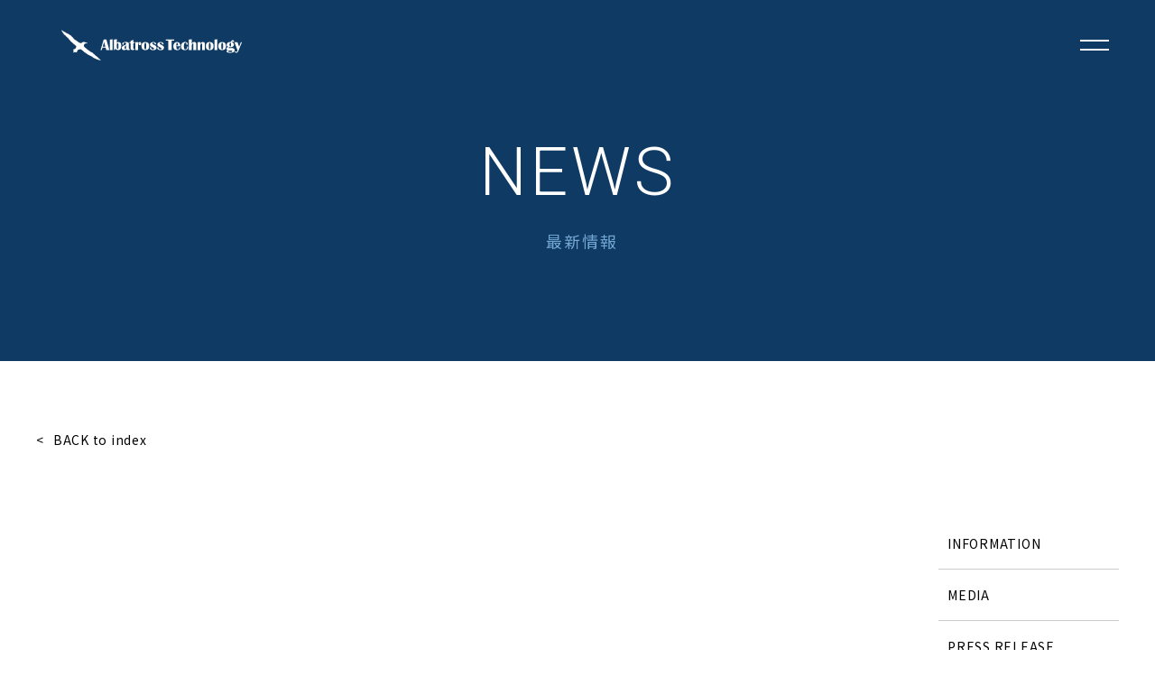

--- FILE ---
content_type: text/html; charset=UTF-8
request_url: https://www.albatross-technology.com/news/article-429
body_size: 21876
content:
<!DOCTYPE html>
<html lang="ja">

<head prefix="og: http://ogp.me/ns# fb: http://ogp.me/ns/fb# article: http://ogp.me/ns/article#">
	<meta charset="UTF-8">
	<meta name="viewport" content="width=device-width, initial-scale=1.0">
	<meta http-equiv="X-UA-Compatible" content="ie=edge">
	<meta name="viewport" content="user-scalable=yes, initial-scale=1.0, maximum-scale=10, width=device-width">
	<meta name="format-detection" content="telephone=no">
	<meta name="apple-mobile-web-app-capable" content="yes">

	<link href="https://fonts.googleapis.com/css2?family=Noto+Sans+JP:wght@400;500&display=swap" rel="stylesheet">
	<link href="https://fonts.googleapis.com/css2?family=Noto+Serif+JP:wght@200;300;400&display=swap" rel="stylesheet">
	<link href="https://fonts.googleapis.com/css2?family=Roboto:wght@100;300;400&display=swap" rel="stylesheet">
	<title>日本経済新聞の「科学＆新技術 テクノロジストの時代」で当社代表が紹介されました | Albatross Technology Inc. アルバトロス・テクノロジー</title>

		<!-- All in One SEO 4.9.3 - aioseo.com -->
	<meta name="description" content="日本経済新聞の「科学＆新技術」「テクノロジストの時代」のコーナーで当社代表を紹介する「洋上風力に新風 アルバト 再生可能エネルギーとして注目が高まる洋上風力発電。低コストで沖合に設置しやすい浮体式の風車を開発するのがアルバトロス・テクノロジー（東京・中央）の秋元博路社長だ。船舶の設計を専門としていた東京大学准教授から転身し、起業家として新たな環境技術の普及を目指している。" />
	<meta name="robots" content="max-image-preview:large" />
	<meta name="author" content="AkimotoHiromichi"/>
	<link rel="canonical" href="https://www.albatross-technology.com/news/article-429" />
	<meta name="generator" content="All in One SEO (AIOSEO) 4.9.3" />
		<meta property="og:locale" content="ja_JP" />
		<meta property="og:site_name" content="Albatross Technology Inc.  アルバトロス・テクノロジー | 浮遊型風車 FAWT がつくりだす電気は、海と風でつくる持続可能な自然エネルギーです。アルバトロス・テクノロジーは、海と風の力で日本のエネルギー問題に貢献します。" />
		<meta property="og:type" content="article" />
		<meta property="og:title" content="日本経済新聞の「科学＆新技術 テクノロジストの時代」で当社代表が紹介されました | Albatross Technology Inc. アルバトロス・テクノロジー" />
		<meta property="og:description" content="日本経済新聞の「科学＆新技術」「テクノロジストの時代」のコーナーで当社代表を紹介する「洋上風力に新風 アルバト 再生可能エネルギーとして注目が高まる洋上風力発電。低コストで沖合に設置しやすい浮体式の風車を開発するのがアルバトロス・テクノロジー（東京・中央）の秋元博路社長だ。船舶の設計を専門としていた東京大学准教授から転身し、起業家として新たな環境技術の普及を目指している。" />
		<meta property="og:url" content="https://www.albatross-technology.com/news/article-429" />
		<meta property="og:image" content="https://www.albatross-technology.com/login_main/wp-content/uploads/2023/05/ogp.jpg" />
		<meta property="og:image:secure_url" content="https://www.albatross-technology.com/login_main/wp-content/uploads/2023/05/ogp.jpg" />
		<meta property="og:image:width" content="1200" />
		<meta property="og:image:height" content="630" />
		<meta property="article:published_time" content="2023-06-05T17:00:53+00:00" />
		<meta property="article:modified_time" content="2023-09-25T02:42:21+00:00" />
		<meta property="article:publisher" content="https://www.facebook.com/people/Albatross-Technology/100066430306826/" />
		<meta name="twitter:card" content="summary_large_image" />
		<meta name="twitter:site" content="@AlbatrossTechn1" />
		<meta name="twitter:title" content="日本経済新聞の「科学＆新技術 テクノロジストの時代」で当社代表が紹介されました | Albatross Technology Inc. アルバトロス・テクノロジー" />
		<meta name="twitter:description" content="日本経済新聞の「科学＆新技術」「テクノロジストの時代」のコーナーで当社代表を紹介する「洋上風力に新風 アルバト 再生可能エネルギーとして注目が高まる洋上風力発電。低コストで沖合に設置しやすい浮体式の風車を開発するのがアルバトロス・テクノロジー（東京・中央）の秋元博路社長だ。船舶の設計を専門としていた東京大学准教授から転身し、起業家として新たな環境技術の普及を目指している。" />
		<meta name="twitter:creator" content="@AlbatrossTechn1" />
		<meta name="twitter:image" content="https://www.albatross-technology.com/login_main/wp-content/uploads/2023/05/ogp.jpg" />
		<script type="application/ld+json" class="aioseo-schema">
			{"@context":"https:\/\/schema.org","@graph":[{"@type":"BlogPosting","@id":"https:\/\/www.albatross-technology.com\/news\/article-429#blogposting","name":"\u65e5\u672c\u7d4c\u6e08\u65b0\u805e\u306e\u300c\u79d1\u5b66\uff06\u65b0\u6280\u8853 \u30c6\u30af\u30ce\u30ed\u30b8\u30b9\u30c8\u306e\u6642\u4ee3\u300d\u3067\u5f53\u793e\u4ee3\u8868\u304c\u7d39\u4ecb\u3055\u308c\u307e\u3057\u305f | Albatross Technology Inc. \u30a2\u30eb\u30d0\u30c8\u30ed\u30b9\u30fb\u30c6\u30af\u30ce\u30ed\u30b8\u30fc","headline":"\u65e5\u672c\u7d4c\u6e08\u65b0\u805e\u306e\u300c\u79d1\u5b66\uff06\u65b0\u6280\u8853 \u30c6\u30af\u30ce\u30ed\u30b8\u30b9\u30c8\u306e\u6642\u4ee3\u300d\u3067\u5f53\u793e\u4ee3\u8868\u304c\u7d39\u4ecb\u3055\u308c\u307e\u3057\u305f","author":{"@id":"https:\/\/www.albatross-technology.com\/news\/article-author\/hiroakmt#author"},"publisher":{"@id":"https:\/\/www.albatross-technology.com\/#organization"},"image":{"@type":"ImageObject","url":"https:\/\/www.albatross-technology.com\/login_main\/wp-content\/uploads\/2023\/05\/img_news_none_a03.jpg","width":480,"height":320},"datePublished":"2023-06-06T02:00:53+09:00","dateModified":"2023-09-25T11:42:21+09:00","inLanguage":"ja","mainEntityOfPage":{"@id":"https:\/\/www.albatross-technology.com\/news\/article-429#webpage"},"isPartOf":{"@id":"https:\/\/www.albatross-technology.com\/news\/article-429#webpage"},"articleSection":"MEDIA"},{"@type":"BreadcrumbList","@id":"https:\/\/www.albatross-technology.com\/news\/article-429#breadcrumblist","itemListElement":[{"@type":"ListItem","@id":"https:\/\/www.albatross-technology.com#listItem","position":1,"name":"\u30db\u30fc\u30e0","item":"https:\/\/www.albatross-technology.com","nextItem":{"@type":"ListItem","@id":"https:\/\/www.albatross-technology.com\/news-category\/media#listItem","name":"MEDIA"}},{"@type":"ListItem","@id":"https:\/\/www.albatross-technology.com\/news-category\/media#listItem","position":2,"name":"MEDIA","item":"https:\/\/www.albatross-technology.com\/news-category\/media","nextItem":{"@type":"ListItem","@id":"https:\/\/www.albatross-technology.com\/news\/article-429#listItem","name":"\u65e5\u672c\u7d4c\u6e08\u65b0\u805e\u306e\u300c\u79d1\u5b66\uff06\u65b0\u6280\u8853 \u30c6\u30af\u30ce\u30ed\u30b8\u30b9\u30c8\u306e\u6642\u4ee3\u300d\u3067\u5f53\u793e\u4ee3\u8868\u304c\u7d39\u4ecb\u3055\u308c\u307e\u3057\u305f"},"previousItem":{"@type":"ListItem","@id":"https:\/\/www.albatross-technology.com#listItem","name":"\u30db\u30fc\u30e0"}},{"@type":"ListItem","@id":"https:\/\/www.albatross-technology.com\/news\/article-429#listItem","position":3,"name":"\u65e5\u672c\u7d4c\u6e08\u65b0\u805e\u306e\u300c\u79d1\u5b66\uff06\u65b0\u6280\u8853 \u30c6\u30af\u30ce\u30ed\u30b8\u30b9\u30c8\u306e\u6642\u4ee3\u300d\u3067\u5f53\u793e\u4ee3\u8868\u304c\u7d39\u4ecb\u3055\u308c\u307e\u3057\u305f","previousItem":{"@type":"ListItem","@id":"https:\/\/www.albatross-technology.com\/news-category\/media#listItem","name":"MEDIA"}}]},{"@type":"Organization","@id":"https:\/\/www.albatross-technology.com\/#organization","name":"Albatross Technology Inc. \u30a2\u30eb\u30d0\u30c8\u30ed\u30b9\u30fb\u30c6\u30af\u30ce\u30ed\u30b8\u30fc","description":"\u6d6e\u904a\u578b\u98a8\u8eca FAWT \u304c\u3064\u304f\u308a\u3060\u3059\u96fb\u6c17\u306f\u3001\u6d77\u3068\u98a8\u3067\u3064\u304f\u308b\u6301\u7d9a\u53ef\u80fd\u306a\u81ea\u7136\u30a8\u30cd\u30eb\u30ae\u30fc\u3067\u3059\u3002\u30a2\u30eb\u30d0\u30c8\u30ed\u30b9\u30fb\u30c6\u30af\u30ce\u30ed\u30b8\u30fc\u306f\u3001\u6d77\u3068\u98a8\u306e\u529b\u3067\u65e5\u672c\u306e\u30a8\u30cd\u30eb\u30ae\u30fc\u554f\u984c\u306b\u8ca2\u732e\u3057\u307e\u3059\u3002","url":"https:\/\/www.albatross-technology.com\/","logo":{"@type":"ImageObject","url":"https:\/\/www.albatross-technology.com\/login_main\/wp-content\/uploads\/2023\/05\/wordpress_logo.jpg","@id":"https:\/\/www.albatross-technology.com\/news\/article-429\/#organizationLogo","width":800,"height":800},"image":{"@id":"https:\/\/www.albatross-technology.com\/news\/article-429\/#organizationLogo"},"sameAs":["https:\/\/www.facebook.com\/people\/Albatross-Technology\/100066430306826\/","https:\/\/twitter.com\/AlbatrossTechn1","https:\/\/www.youtube.com\/*hakmt","https:\/\/jp.linkedin.com\/company\/albatross-technology"]},{"@type":"Person","@id":"https:\/\/www.albatross-technology.com\/news\/article-author\/hiroakmt#author","url":"https:\/\/www.albatross-technology.com\/news\/article-author\/hiroakmt","name":"AkimotoHiromichi"},{"@type":"WebPage","@id":"https:\/\/www.albatross-technology.com\/news\/article-429#webpage","url":"https:\/\/www.albatross-technology.com\/news\/article-429","name":"\u65e5\u672c\u7d4c\u6e08\u65b0\u805e\u306e\u300c\u79d1\u5b66\uff06\u65b0\u6280\u8853 \u30c6\u30af\u30ce\u30ed\u30b8\u30b9\u30c8\u306e\u6642\u4ee3\u300d\u3067\u5f53\u793e\u4ee3\u8868\u304c\u7d39\u4ecb\u3055\u308c\u307e\u3057\u305f | Albatross Technology Inc. \u30a2\u30eb\u30d0\u30c8\u30ed\u30b9\u30fb\u30c6\u30af\u30ce\u30ed\u30b8\u30fc","description":"\u65e5\u672c\u7d4c\u6e08\u65b0\u805e\u306e\u300c\u79d1\u5b66\uff06\u65b0\u6280\u8853\u300d\u300c\u30c6\u30af\u30ce\u30ed\u30b8\u30b9\u30c8\u306e\u6642\u4ee3\u300d\u306e\u30b3\u30fc\u30ca\u30fc\u3067\u5f53\u793e\u4ee3\u8868\u3092\u7d39\u4ecb\u3059\u308b\u300c\u6d0b\u4e0a\u98a8\u529b\u306b\u65b0\u98a8 \u30a2\u30eb\u30d0\u30c8 \u518d\u751f\u53ef\u80fd\u30a8\u30cd\u30eb\u30ae\u30fc\u3068\u3057\u3066\u6ce8\u76ee\u304c\u9ad8\u307e\u308b\u6d0b\u4e0a\u98a8\u529b\u767a\u96fb\u3002\u4f4e\u30b3\u30b9\u30c8\u3067\u6c96\u5408\u306b\u8a2d\u7f6e\u3057\u3084\u3059\u3044\u6d6e\u4f53\u5f0f\u306e\u98a8\u8eca\u3092\u958b\u767a\u3059\u308b\u306e\u304c\u30a2\u30eb\u30d0\u30c8\u30ed\u30b9\u30fb\u30c6\u30af\u30ce\u30ed\u30b8\u30fc\uff08\u6771\u4eac\u30fb\u4e2d\u592e\uff09\u306e\u79cb\u5143\u535a\u8def\u793e\u9577\u3060\u3002\u8239\u8236\u306e\u8a2d\u8a08\u3092\u5c02\u9580\u3068\u3057\u3066\u3044\u305f\u6771\u4eac\u5927\u5b66\u51c6\u6559\u6388\u304b\u3089\u8ee2\u8eab\u3057\u3001\u8d77\u696d\u5bb6\u3068\u3057\u3066\u65b0\u305f\u306a\u74b0\u5883\u6280\u8853\u306e\u666e\u53ca\u3092\u76ee\u6307\u3057\u3066\u3044\u308b\u3002","inLanguage":"ja","isPartOf":{"@id":"https:\/\/www.albatross-technology.com\/#website"},"breadcrumb":{"@id":"https:\/\/www.albatross-technology.com\/news\/article-429#breadcrumblist"},"author":{"@id":"https:\/\/www.albatross-technology.com\/news\/article-author\/hiroakmt#author"},"creator":{"@id":"https:\/\/www.albatross-technology.com\/news\/article-author\/hiroakmt#author"},"image":{"@type":"ImageObject","url":"https:\/\/www.albatross-technology.com\/login_main\/wp-content\/uploads\/2023\/05\/img_news_none_a03.jpg","@id":"https:\/\/www.albatross-technology.com\/news\/article-429\/#mainImage","width":480,"height":320},"primaryImageOfPage":{"@id":"https:\/\/www.albatross-technology.com\/news\/article-429#mainImage"},"datePublished":"2023-06-06T02:00:53+09:00","dateModified":"2023-09-25T11:42:21+09:00"},{"@type":"WebSite","@id":"https:\/\/www.albatross-technology.com\/#website","url":"https:\/\/www.albatross-technology.com\/","name":"Albatross Technology Inc. \u30a2\u30eb\u30d0\u30c8\u30ed\u30b9\u30fb\u30c6\u30af\u30ce\u30ed\u30b8\u30fc","description":"\u6d6e\u904a\u578b\u98a8\u8eca FAWT \u304c\u3064\u304f\u308a\u3060\u3059\u96fb\u6c17\u306f\u3001\u6d77\u3068\u98a8\u3067\u3064\u304f\u308b\u6301\u7d9a\u53ef\u80fd\u306a\u81ea\u7136\u30a8\u30cd\u30eb\u30ae\u30fc\u3067\u3059\u3002\u30a2\u30eb\u30d0\u30c8\u30ed\u30b9\u30fb\u30c6\u30af\u30ce\u30ed\u30b8\u30fc\u306f\u3001\u6d77\u3068\u98a8\u306e\u529b\u3067\u65e5\u672c\u306e\u30a8\u30cd\u30eb\u30ae\u30fc\u554f\u984c\u306b\u8ca2\u732e\u3057\u307e\u3059\u3002","inLanguage":"ja","publisher":{"@id":"https:\/\/www.albatross-technology.com\/#organization"}}]}
		</script>
		<!-- All in One SEO -->

<link rel="alternate" type="application/rss+xml" title="Albatross Technology Inc.  アルバトロス・テクノロジー &raquo; フィード" href="https://www.albatross-technology.com/feed" />
<link rel="alternate" type="application/rss+xml" title="Albatross Technology Inc.  アルバトロス・テクノロジー &raquo; コメントフィード" href="https://www.albatross-technology.com/comments/feed" />
<link rel="alternate" title="oEmbed (JSON)" type="application/json+oembed" href="https://www.albatross-technology.com/wp-json/oembed/1.0/embed?url=https%3A%2F%2Fwww.albatross-technology.com%2Fnews%2Farticle-429" />
<link rel="alternate" title="oEmbed (XML)" type="text/xml+oembed" href="https://www.albatross-technology.com/wp-json/oembed/1.0/embed?url=https%3A%2F%2Fwww.albatross-technology.com%2Fnews%2Farticle-429&#038;format=xml" />
		<!-- This site uses the Google Analytics by MonsterInsights plugin v9.11.1 - Using Analytics tracking - https://www.monsterinsights.com/ -->
							<script src="//www.googletagmanager.com/gtag/js?id=G-PKWB0R958B"  data-cfasync="false" data-wpfc-render="false" async></script>
			<script data-cfasync="false" data-wpfc-render="false">
				var mi_version = '9.11.1';
				var mi_track_user = true;
				var mi_no_track_reason = '';
								var MonsterInsightsDefaultLocations = {"page_location":"https:\/\/www.albatross-technology.com\/news\/article-429\/"};
								if ( typeof MonsterInsightsPrivacyGuardFilter === 'function' ) {
					var MonsterInsightsLocations = (typeof MonsterInsightsExcludeQuery === 'object') ? MonsterInsightsPrivacyGuardFilter( MonsterInsightsExcludeQuery ) : MonsterInsightsPrivacyGuardFilter( MonsterInsightsDefaultLocations );
				} else {
					var MonsterInsightsLocations = (typeof MonsterInsightsExcludeQuery === 'object') ? MonsterInsightsExcludeQuery : MonsterInsightsDefaultLocations;
				}

								var disableStrs = [
										'ga-disable-G-PKWB0R958B',
									];

				/* Function to detect opted out users */
				function __gtagTrackerIsOptedOut() {
					for (var index = 0; index < disableStrs.length; index++) {
						if (document.cookie.indexOf(disableStrs[index] + '=true') > -1) {
							return true;
						}
					}

					return false;
				}

				/* Disable tracking if the opt-out cookie exists. */
				if (__gtagTrackerIsOptedOut()) {
					for (var index = 0; index < disableStrs.length; index++) {
						window[disableStrs[index]] = true;
					}
				}

				/* Opt-out function */
				function __gtagTrackerOptout() {
					for (var index = 0; index < disableStrs.length; index++) {
						document.cookie = disableStrs[index] + '=true; expires=Thu, 31 Dec 2099 23:59:59 UTC; path=/';
						window[disableStrs[index]] = true;
					}
				}

				if ('undefined' === typeof gaOptout) {
					function gaOptout() {
						__gtagTrackerOptout();
					}
				}
								window.dataLayer = window.dataLayer || [];

				window.MonsterInsightsDualTracker = {
					helpers: {},
					trackers: {},
				};
				if (mi_track_user) {
					function __gtagDataLayer() {
						dataLayer.push(arguments);
					}

					function __gtagTracker(type, name, parameters) {
						if (!parameters) {
							parameters = {};
						}

						if (parameters.send_to) {
							__gtagDataLayer.apply(null, arguments);
							return;
						}

						if (type === 'event') {
														parameters.send_to = monsterinsights_frontend.v4_id;
							var hookName = name;
							if (typeof parameters['event_category'] !== 'undefined') {
								hookName = parameters['event_category'] + ':' + name;
							}

							if (typeof MonsterInsightsDualTracker.trackers[hookName] !== 'undefined') {
								MonsterInsightsDualTracker.trackers[hookName](parameters);
							} else {
								__gtagDataLayer('event', name, parameters);
							}
							
						} else {
							__gtagDataLayer.apply(null, arguments);
						}
					}

					__gtagTracker('js', new Date());
					__gtagTracker('set', {
						'developer_id.dZGIzZG': true,
											});
					if ( MonsterInsightsLocations.page_location ) {
						__gtagTracker('set', MonsterInsightsLocations);
					}
										__gtagTracker('config', 'G-PKWB0R958B', {"forceSSL":"true","link_attribution":"true"} );
										window.gtag = __gtagTracker;										(function () {
						/* https://developers.google.com/analytics/devguides/collection/analyticsjs/ */
						/* ga and __gaTracker compatibility shim. */
						var noopfn = function () {
							return null;
						};
						var newtracker = function () {
							return new Tracker();
						};
						var Tracker = function () {
							return null;
						};
						var p = Tracker.prototype;
						p.get = noopfn;
						p.set = noopfn;
						p.send = function () {
							var args = Array.prototype.slice.call(arguments);
							args.unshift('send');
							__gaTracker.apply(null, args);
						};
						var __gaTracker = function () {
							var len = arguments.length;
							if (len === 0) {
								return;
							}
							var f = arguments[len - 1];
							if (typeof f !== 'object' || f === null || typeof f.hitCallback !== 'function') {
								if ('send' === arguments[0]) {
									var hitConverted, hitObject = false, action;
									if ('event' === arguments[1]) {
										if ('undefined' !== typeof arguments[3]) {
											hitObject = {
												'eventAction': arguments[3],
												'eventCategory': arguments[2],
												'eventLabel': arguments[4],
												'value': arguments[5] ? arguments[5] : 1,
											}
										}
									}
									if ('pageview' === arguments[1]) {
										if ('undefined' !== typeof arguments[2]) {
											hitObject = {
												'eventAction': 'page_view',
												'page_path': arguments[2],
											}
										}
									}
									if (typeof arguments[2] === 'object') {
										hitObject = arguments[2];
									}
									if (typeof arguments[5] === 'object') {
										Object.assign(hitObject, arguments[5]);
									}
									if ('undefined' !== typeof arguments[1].hitType) {
										hitObject = arguments[1];
										if ('pageview' === hitObject.hitType) {
											hitObject.eventAction = 'page_view';
										}
									}
									if (hitObject) {
										action = 'timing' === arguments[1].hitType ? 'timing_complete' : hitObject.eventAction;
										hitConverted = mapArgs(hitObject);
										__gtagTracker('event', action, hitConverted);
									}
								}
								return;
							}

							function mapArgs(args) {
								var arg, hit = {};
								var gaMap = {
									'eventCategory': 'event_category',
									'eventAction': 'event_action',
									'eventLabel': 'event_label',
									'eventValue': 'event_value',
									'nonInteraction': 'non_interaction',
									'timingCategory': 'event_category',
									'timingVar': 'name',
									'timingValue': 'value',
									'timingLabel': 'event_label',
									'page': 'page_path',
									'location': 'page_location',
									'title': 'page_title',
									'referrer' : 'page_referrer',
								};
								for (arg in args) {
																		if (!(!args.hasOwnProperty(arg) || !gaMap.hasOwnProperty(arg))) {
										hit[gaMap[arg]] = args[arg];
									} else {
										hit[arg] = args[arg];
									}
								}
								return hit;
							}

							try {
								f.hitCallback();
							} catch (ex) {
							}
						};
						__gaTracker.create = newtracker;
						__gaTracker.getByName = newtracker;
						__gaTracker.getAll = function () {
							return [];
						};
						__gaTracker.remove = noopfn;
						__gaTracker.loaded = true;
						window['__gaTracker'] = __gaTracker;
					})();
									} else {
										console.log("");
					(function () {
						function __gtagTracker() {
							return null;
						}

						window['__gtagTracker'] = __gtagTracker;
						window['gtag'] = __gtagTracker;
					})();
									}
			</script>
							<!-- / Google Analytics by MonsterInsights -->
		<style id='wp-img-auto-sizes-contain-inline-css'>
img:is([sizes=auto i],[sizes^="auto," i]){contain-intrinsic-size:3000px 1500px}
/*# sourceURL=wp-img-auto-sizes-contain-inline-css */
</style>
<style id='wp-emoji-styles-inline-css'>

	img.wp-smiley, img.emoji {
		display: inline !important;
		border: none !important;
		box-shadow: none !important;
		height: 1em !important;
		width: 1em !important;
		margin: 0 0.07em !important;
		vertical-align: -0.1em !important;
		background: none !important;
		padding: 0 !important;
	}
/*# sourceURL=wp-emoji-styles-inline-css */
</style>
<style id='wp-block-library-inline-css'>
:root{--wp-block-synced-color:#7a00df;--wp-block-synced-color--rgb:122,0,223;--wp-bound-block-color:var(--wp-block-synced-color);--wp-editor-canvas-background:#ddd;--wp-admin-theme-color:#007cba;--wp-admin-theme-color--rgb:0,124,186;--wp-admin-theme-color-darker-10:#006ba1;--wp-admin-theme-color-darker-10--rgb:0,107,160.5;--wp-admin-theme-color-darker-20:#005a87;--wp-admin-theme-color-darker-20--rgb:0,90,135;--wp-admin-border-width-focus:2px}@media (min-resolution:192dpi){:root{--wp-admin-border-width-focus:1.5px}}.wp-element-button{cursor:pointer}:root .has-very-light-gray-background-color{background-color:#eee}:root .has-very-dark-gray-background-color{background-color:#313131}:root .has-very-light-gray-color{color:#eee}:root .has-very-dark-gray-color{color:#313131}:root .has-vivid-green-cyan-to-vivid-cyan-blue-gradient-background{background:linear-gradient(135deg,#00d084,#0693e3)}:root .has-purple-crush-gradient-background{background:linear-gradient(135deg,#34e2e4,#4721fb 50%,#ab1dfe)}:root .has-hazy-dawn-gradient-background{background:linear-gradient(135deg,#faaca8,#dad0ec)}:root .has-subdued-olive-gradient-background{background:linear-gradient(135deg,#fafae1,#67a671)}:root .has-atomic-cream-gradient-background{background:linear-gradient(135deg,#fdd79a,#004a59)}:root .has-nightshade-gradient-background{background:linear-gradient(135deg,#330968,#31cdcf)}:root .has-midnight-gradient-background{background:linear-gradient(135deg,#020381,#2874fc)}:root{--wp--preset--font-size--normal:16px;--wp--preset--font-size--huge:42px}.has-regular-font-size{font-size:1em}.has-larger-font-size{font-size:2.625em}.has-normal-font-size{font-size:var(--wp--preset--font-size--normal)}.has-huge-font-size{font-size:var(--wp--preset--font-size--huge)}.has-text-align-center{text-align:center}.has-text-align-left{text-align:left}.has-text-align-right{text-align:right}.has-fit-text{white-space:nowrap!important}#end-resizable-editor-section{display:none}.aligncenter{clear:both}.items-justified-left{justify-content:flex-start}.items-justified-center{justify-content:center}.items-justified-right{justify-content:flex-end}.items-justified-space-between{justify-content:space-between}.screen-reader-text{border:0;clip-path:inset(50%);height:1px;margin:-1px;overflow:hidden;padding:0;position:absolute;width:1px;word-wrap:normal!important}.screen-reader-text:focus{background-color:#ddd;clip-path:none;color:#444;display:block;font-size:1em;height:auto;left:5px;line-height:normal;padding:15px 23px 14px;text-decoration:none;top:5px;width:auto;z-index:100000}html :where(.has-border-color){border-style:solid}html :where([style*=border-top-color]){border-top-style:solid}html :where([style*=border-right-color]){border-right-style:solid}html :where([style*=border-bottom-color]){border-bottom-style:solid}html :where([style*=border-left-color]){border-left-style:solid}html :where([style*=border-width]){border-style:solid}html :where([style*=border-top-width]){border-top-style:solid}html :where([style*=border-right-width]){border-right-style:solid}html :where([style*=border-bottom-width]){border-bottom-style:solid}html :where([style*=border-left-width]){border-left-style:solid}html :where(img[class*=wp-image-]){height:auto;max-width:100%}:where(figure){margin:0 0 1em}html :where(.is-position-sticky){--wp-admin--admin-bar--position-offset:var(--wp-admin--admin-bar--height,0px)}@media screen and (max-width:600px){html :where(.is-position-sticky){--wp-admin--admin-bar--position-offset:0px}}

/*# sourceURL=wp-block-library-inline-css */
</style><style id='wp-block-categories-inline-css'>
.wp-block-categories{box-sizing:border-box}.wp-block-categories.alignleft{margin-right:2em}.wp-block-categories.alignright{margin-left:2em}.wp-block-categories.wp-block-categories-dropdown.aligncenter{text-align:center}.wp-block-categories .wp-block-categories__label{display:block;width:100%}
/*# sourceURL=https://www.albatross-technology.com/login_main/wp-includes/blocks/categories/style.min.css */
</style>
<style id='wp-block-heading-inline-css'>
h1:where(.wp-block-heading).has-background,h2:where(.wp-block-heading).has-background,h3:where(.wp-block-heading).has-background,h4:where(.wp-block-heading).has-background,h5:where(.wp-block-heading).has-background,h6:where(.wp-block-heading).has-background{padding:1.25em 2.375em}h1.has-text-align-left[style*=writing-mode]:where([style*=vertical-lr]),h1.has-text-align-right[style*=writing-mode]:where([style*=vertical-rl]),h2.has-text-align-left[style*=writing-mode]:where([style*=vertical-lr]),h2.has-text-align-right[style*=writing-mode]:where([style*=vertical-rl]),h3.has-text-align-left[style*=writing-mode]:where([style*=vertical-lr]),h3.has-text-align-right[style*=writing-mode]:where([style*=vertical-rl]),h4.has-text-align-left[style*=writing-mode]:where([style*=vertical-lr]),h4.has-text-align-right[style*=writing-mode]:where([style*=vertical-rl]),h5.has-text-align-left[style*=writing-mode]:where([style*=vertical-lr]),h5.has-text-align-right[style*=writing-mode]:where([style*=vertical-rl]),h6.has-text-align-left[style*=writing-mode]:where([style*=vertical-lr]),h6.has-text-align-right[style*=writing-mode]:where([style*=vertical-rl]){rotate:180deg}
/*# sourceURL=https://www.albatross-technology.com/login_main/wp-includes/blocks/heading/style.min.css */
</style>
<style id='wp-block-search-inline-css'>
.wp-block-search__button{margin-left:10px;word-break:normal}.wp-block-search__button.has-icon{line-height:0}.wp-block-search__button svg{height:1.25em;min-height:24px;min-width:24px;width:1.25em;fill:currentColor;vertical-align:text-bottom}:where(.wp-block-search__button){border:1px solid #ccc;padding:6px 10px}.wp-block-search__inside-wrapper{display:flex;flex:auto;flex-wrap:nowrap;max-width:100%}.wp-block-search__label{width:100%}.wp-block-search.wp-block-search__button-only .wp-block-search__button{box-sizing:border-box;display:flex;flex-shrink:0;justify-content:center;margin-left:0;max-width:100%}.wp-block-search.wp-block-search__button-only .wp-block-search__inside-wrapper{min-width:0!important;transition-property:width}.wp-block-search.wp-block-search__button-only .wp-block-search__input{flex-basis:100%;transition-duration:.3s}.wp-block-search.wp-block-search__button-only.wp-block-search__searchfield-hidden,.wp-block-search.wp-block-search__button-only.wp-block-search__searchfield-hidden .wp-block-search__inside-wrapper{overflow:hidden}.wp-block-search.wp-block-search__button-only.wp-block-search__searchfield-hidden .wp-block-search__input{border-left-width:0!important;border-right-width:0!important;flex-basis:0;flex-grow:0;margin:0;min-width:0!important;padding-left:0!important;padding-right:0!important;width:0!important}:where(.wp-block-search__input){appearance:none;border:1px solid #949494;flex-grow:1;font-family:inherit;font-size:inherit;font-style:inherit;font-weight:inherit;letter-spacing:inherit;line-height:inherit;margin-left:0;margin-right:0;min-width:3rem;padding:8px;text-decoration:unset!important;text-transform:inherit}:where(.wp-block-search__button-inside .wp-block-search__inside-wrapper){background-color:#fff;border:1px solid #949494;box-sizing:border-box;padding:4px}:where(.wp-block-search__button-inside .wp-block-search__inside-wrapper) .wp-block-search__input{border:none;border-radius:0;padding:0 4px}:where(.wp-block-search__button-inside .wp-block-search__inside-wrapper) .wp-block-search__input:focus{outline:none}:where(.wp-block-search__button-inside .wp-block-search__inside-wrapper) :where(.wp-block-search__button){padding:4px 8px}.wp-block-search.aligncenter .wp-block-search__inside-wrapper{margin:auto}.wp-block[data-align=right] .wp-block-search.wp-block-search__button-only .wp-block-search__inside-wrapper{float:right}
/*# sourceURL=https://www.albatross-technology.com/login_main/wp-includes/blocks/search/style.min.css */
</style>
<style id='wp-block-search-theme-inline-css'>
.wp-block-search .wp-block-search__label{font-weight:700}.wp-block-search__button{border:1px solid #ccc;padding:.375em .625em}
/*# sourceURL=https://www.albatross-technology.com/login_main/wp-includes/blocks/search/theme.min.css */
</style>
<style id='wp-block-paragraph-inline-css'>
.is-small-text{font-size:.875em}.is-regular-text{font-size:1em}.is-large-text{font-size:2.25em}.is-larger-text{font-size:3em}.has-drop-cap:not(:focus):first-letter{float:left;font-size:8.4em;font-style:normal;font-weight:100;line-height:.68;margin:.05em .1em 0 0;text-transform:uppercase}body.rtl .has-drop-cap:not(:focus):first-letter{float:none;margin-left:.1em}p.has-drop-cap.has-background{overflow:hidden}:root :where(p.has-background){padding:1.25em 2.375em}:where(p.has-text-color:not(.has-link-color)) a{color:inherit}p.has-text-align-left[style*="writing-mode:vertical-lr"],p.has-text-align-right[style*="writing-mode:vertical-rl"]{rotate:180deg}
/*# sourceURL=https://www.albatross-technology.com/login_main/wp-includes/blocks/paragraph/style.min.css */
</style>
<style id='global-styles-inline-css'>
:root{--wp--preset--aspect-ratio--square: 1;--wp--preset--aspect-ratio--4-3: 4/3;--wp--preset--aspect-ratio--3-4: 3/4;--wp--preset--aspect-ratio--3-2: 3/2;--wp--preset--aspect-ratio--2-3: 2/3;--wp--preset--aspect-ratio--16-9: 16/9;--wp--preset--aspect-ratio--9-16: 9/16;--wp--preset--color--black: #000000;--wp--preset--color--cyan-bluish-gray: #abb8c3;--wp--preset--color--white: #ffffff;--wp--preset--color--pale-pink: #f78da7;--wp--preset--color--vivid-red: #cf2e2e;--wp--preset--color--luminous-vivid-orange: #ff6900;--wp--preset--color--luminous-vivid-amber: #fcb900;--wp--preset--color--light-green-cyan: #7bdcb5;--wp--preset--color--vivid-green-cyan: #00d084;--wp--preset--color--pale-cyan-blue: #8ed1fc;--wp--preset--color--vivid-cyan-blue: #0693e3;--wp--preset--color--vivid-purple: #9b51e0;--wp--preset--gradient--vivid-cyan-blue-to-vivid-purple: linear-gradient(135deg,rgb(6,147,227) 0%,rgb(155,81,224) 100%);--wp--preset--gradient--light-green-cyan-to-vivid-green-cyan: linear-gradient(135deg,rgb(122,220,180) 0%,rgb(0,208,130) 100%);--wp--preset--gradient--luminous-vivid-amber-to-luminous-vivid-orange: linear-gradient(135deg,rgb(252,185,0) 0%,rgb(255,105,0) 100%);--wp--preset--gradient--luminous-vivid-orange-to-vivid-red: linear-gradient(135deg,rgb(255,105,0) 0%,rgb(207,46,46) 100%);--wp--preset--gradient--very-light-gray-to-cyan-bluish-gray: linear-gradient(135deg,rgb(238,238,238) 0%,rgb(169,184,195) 100%);--wp--preset--gradient--cool-to-warm-spectrum: linear-gradient(135deg,rgb(74,234,220) 0%,rgb(151,120,209) 20%,rgb(207,42,186) 40%,rgb(238,44,130) 60%,rgb(251,105,98) 80%,rgb(254,248,76) 100%);--wp--preset--gradient--blush-light-purple: linear-gradient(135deg,rgb(255,206,236) 0%,rgb(152,150,240) 100%);--wp--preset--gradient--blush-bordeaux: linear-gradient(135deg,rgb(254,205,165) 0%,rgb(254,45,45) 50%,rgb(107,0,62) 100%);--wp--preset--gradient--luminous-dusk: linear-gradient(135deg,rgb(255,203,112) 0%,rgb(199,81,192) 50%,rgb(65,88,208) 100%);--wp--preset--gradient--pale-ocean: linear-gradient(135deg,rgb(255,245,203) 0%,rgb(182,227,212) 50%,rgb(51,167,181) 100%);--wp--preset--gradient--electric-grass: linear-gradient(135deg,rgb(202,248,128) 0%,rgb(113,206,126) 100%);--wp--preset--gradient--midnight: linear-gradient(135deg,rgb(2,3,129) 0%,rgb(40,116,252) 100%);--wp--preset--font-size--small: 13px;--wp--preset--font-size--medium: 20px;--wp--preset--font-size--large: 36px;--wp--preset--font-size--x-large: 42px;--wp--preset--spacing--20: 0.44rem;--wp--preset--spacing--30: 0.67rem;--wp--preset--spacing--40: 1rem;--wp--preset--spacing--50: 1.5rem;--wp--preset--spacing--60: 2.25rem;--wp--preset--spacing--70: 3.38rem;--wp--preset--spacing--80: 5.06rem;--wp--preset--shadow--natural: 6px 6px 9px rgba(0, 0, 0, 0.2);--wp--preset--shadow--deep: 12px 12px 50px rgba(0, 0, 0, 0.4);--wp--preset--shadow--sharp: 6px 6px 0px rgba(0, 0, 0, 0.2);--wp--preset--shadow--outlined: 6px 6px 0px -3px rgb(255, 255, 255), 6px 6px rgb(0, 0, 0);--wp--preset--shadow--crisp: 6px 6px 0px rgb(0, 0, 0);}:where(.is-layout-flex){gap: 0.5em;}:where(.is-layout-grid){gap: 0.5em;}body .is-layout-flex{display: flex;}.is-layout-flex{flex-wrap: wrap;align-items: center;}.is-layout-flex > :is(*, div){margin: 0;}body .is-layout-grid{display: grid;}.is-layout-grid > :is(*, div){margin: 0;}:where(.wp-block-columns.is-layout-flex){gap: 2em;}:where(.wp-block-columns.is-layout-grid){gap: 2em;}:where(.wp-block-post-template.is-layout-flex){gap: 1.25em;}:where(.wp-block-post-template.is-layout-grid){gap: 1.25em;}.has-black-color{color: var(--wp--preset--color--black) !important;}.has-cyan-bluish-gray-color{color: var(--wp--preset--color--cyan-bluish-gray) !important;}.has-white-color{color: var(--wp--preset--color--white) !important;}.has-pale-pink-color{color: var(--wp--preset--color--pale-pink) !important;}.has-vivid-red-color{color: var(--wp--preset--color--vivid-red) !important;}.has-luminous-vivid-orange-color{color: var(--wp--preset--color--luminous-vivid-orange) !important;}.has-luminous-vivid-amber-color{color: var(--wp--preset--color--luminous-vivid-amber) !important;}.has-light-green-cyan-color{color: var(--wp--preset--color--light-green-cyan) !important;}.has-vivid-green-cyan-color{color: var(--wp--preset--color--vivid-green-cyan) !important;}.has-pale-cyan-blue-color{color: var(--wp--preset--color--pale-cyan-blue) !important;}.has-vivid-cyan-blue-color{color: var(--wp--preset--color--vivid-cyan-blue) !important;}.has-vivid-purple-color{color: var(--wp--preset--color--vivid-purple) !important;}.has-black-background-color{background-color: var(--wp--preset--color--black) !important;}.has-cyan-bluish-gray-background-color{background-color: var(--wp--preset--color--cyan-bluish-gray) !important;}.has-white-background-color{background-color: var(--wp--preset--color--white) !important;}.has-pale-pink-background-color{background-color: var(--wp--preset--color--pale-pink) !important;}.has-vivid-red-background-color{background-color: var(--wp--preset--color--vivid-red) !important;}.has-luminous-vivid-orange-background-color{background-color: var(--wp--preset--color--luminous-vivid-orange) !important;}.has-luminous-vivid-amber-background-color{background-color: var(--wp--preset--color--luminous-vivid-amber) !important;}.has-light-green-cyan-background-color{background-color: var(--wp--preset--color--light-green-cyan) !important;}.has-vivid-green-cyan-background-color{background-color: var(--wp--preset--color--vivid-green-cyan) !important;}.has-pale-cyan-blue-background-color{background-color: var(--wp--preset--color--pale-cyan-blue) !important;}.has-vivid-cyan-blue-background-color{background-color: var(--wp--preset--color--vivid-cyan-blue) !important;}.has-vivid-purple-background-color{background-color: var(--wp--preset--color--vivid-purple) !important;}.has-black-border-color{border-color: var(--wp--preset--color--black) !important;}.has-cyan-bluish-gray-border-color{border-color: var(--wp--preset--color--cyan-bluish-gray) !important;}.has-white-border-color{border-color: var(--wp--preset--color--white) !important;}.has-pale-pink-border-color{border-color: var(--wp--preset--color--pale-pink) !important;}.has-vivid-red-border-color{border-color: var(--wp--preset--color--vivid-red) !important;}.has-luminous-vivid-orange-border-color{border-color: var(--wp--preset--color--luminous-vivid-orange) !important;}.has-luminous-vivid-amber-border-color{border-color: var(--wp--preset--color--luminous-vivid-amber) !important;}.has-light-green-cyan-border-color{border-color: var(--wp--preset--color--light-green-cyan) !important;}.has-vivid-green-cyan-border-color{border-color: var(--wp--preset--color--vivid-green-cyan) !important;}.has-pale-cyan-blue-border-color{border-color: var(--wp--preset--color--pale-cyan-blue) !important;}.has-vivid-cyan-blue-border-color{border-color: var(--wp--preset--color--vivid-cyan-blue) !important;}.has-vivid-purple-border-color{border-color: var(--wp--preset--color--vivid-purple) !important;}.has-vivid-cyan-blue-to-vivid-purple-gradient-background{background: var(--wp--preset--gradient--vivid-cyan-blue-to-vivid-purple) !important;}.has-light-green-cyan-to-vivid-green-cyan-gradient-background{background: var(--wp--preset--gradient--light-green-cyan-to-vivid-green-cyan) !important;}.has-luminous-vivid-amber-to-luminous-vivid-orange-gradient-background{background: var(--wp--preset--gradient--luminous-vivid-amber-to-luminous-vivid-orange) !important;}.has-luminous-vivid-orange-to-vivid-red-gradient-background{background: var(--wp--preset--gradient--luminous-vivid-orange-to-vivid-red) !important;}.has-very-light-gray-to-cyan-bluish-gray-gradient-background{background: var(--wp--preset--gradient--very-light-gray-to-cyan-bluish-gray) !important;}.has-cool-to-warm-spectrum-gradient-background{background: var(--wp--preset--gradient--cool-to-warm-spectrum) !important;}.has-blush-light-purple-gradient-background{background: var(--wp--preset--gradient--blush-light-purple) !important;}.has-blush-bordeaux-gradient-background{background: var(--wp--preset--gradient--blush-bordeaux) !important;}.has-luminous-dusk-gradient-background{background: var(--wp--preset--gradient--luminous-dusk) !important;}.has-pale-ocean-gradient-background{background: var(--wp--preset--gradient--pale-ocean) !important;}.has-electric-grass-gradient-background{background: var(--wp--preset--gradient--electric-grass) !important;}.has-midnight-gradient-background{background: var(--wp--preset--gradient--midnight) !important;}.has-small-font-size{font-size: var(--wp--preset--font-size--small) !important;}.has-medium-font-size{font-size: var(--wp--preset--font-size--medium) !important;}.has-large-font-size{font-size: var(--wp--preset--font-size--large) !important;}.has-x-large-font-size{font-size: var(--wp--preset--font-size--x-large) !important;}
/*# sourceURL=global-styles-inline-css */
</style>
<style id='core-block-supports-inline-css'>
.wp-elements-0c147b5ed42e9b3e2df3b6f1b951060c a:where(:not(.wp-element-button)){color:#666666;}.wp-elements-8a75590832a1cb625444120a75cffe4e a:where(:not(.wp-element-button)){color:#666666;}.wp-elements-f79b21edf344841c7d0cb3ae7eb5e277 a:where(:not(.wp-element-button)){color:#666666;}.wp-elements-da2997aa3bf4775d5e4db5bb4379fb8e a:where(:not(.wp-element-button)){color:#666666;}.wp-elements-cfe133eb0549ab589ba8ed8bc38376ac a:where(:not(.wp-element-button)){color:#666666;}.wp-elements-aa289158af33918a984b3ad05bde7e6b a:where(:not(.wp-element-button)){color:#666666;}
/*# sourceURL=core-block-supports-inline-css */
</style>

<style id='classic-theme-styles-inline-css'>
/*! This file is auto-generated */
.wp-block-button__link{color:#fff;background-color:#32373c;border-radius:9999px;box-shadow:none;text-decoration:none;padding:calc(.667em + 2px) calc(1.333em + 2px);font-size:1.125em}.wp-block-file__button{background:#32373c;color:#fff;text-decoration:none}
/*# sourceURL=/wp-includes/css/classic-themes.min.css */
</style>
<link rel='stylesheet' id='contact-form-7-css' href='https://www.albatross-technology.com/login_main/wp-content/plugins/contact-form-7/includes/css/styles.css?ver=6.1.4' media='all' />
<link rel='stylesheet' id='reset-css' href='https://www.albatross-technology.com/login_main/wp-content/themes/FAWT/css/reset.css?ver=6.9' media='all' />
<link rel='stylesheet' id='common-simokita-css' href='https://www.albatross-technology.com/login_main/wp-content/themes/FAWT/css/common.css?ver=6.9' media='all' />
<link rel='stylesheet' id='top-css' href='https://www.albatross-technology.com/login_main/wp-content/themes/FAWT/css/top.css?ver=6.9' media='all' />
<link rel='stylesheet' id='contact-css' href='https://www.albatross-technology.com/login_main/wp-content/themes/FAWT/css/contact.css?ver=6.9' media='all' />
<link rel='stylesheet' id='careers-css' href='https://www.albatross-technology.com/login_main/wp-content/themes/FAWT/css/careers.css?ver=6.9' media='all' />
<link rel='stylesheet' id='fawt-blog-css' href='https://www.albatross-technology.com/login_main/wp-content/themes/FAWT/css/blog.css?ver=6.9' media='all' />
<script src="https://www.albatross-technology.com/login_main/wp-content/plugins/google-analytics-for-wordpress/assets/js/frontend-gtag.min.js?ver=9.11.1" id="monsterinsights-frontend-script-js" async data-wp-strategy="async"></script>
<script data-cfasync="false" data-wpfc-render="false" id='monsterinsights-frontend-script-js-extra'>var monsterinsights_frontend = {"js_events_tracking":"true","download_extensions":"doc,pdf,ppt,zip,xls,docx,pptx,xlsx","inbound_paths":"[{\"path\":\"\\\/go\\\/\",\"label\":\"affiliate\"},{\"path\":\"\\\/recommend\\\/\",\"label\":\"affiliate\"}]","home_url":"https:\/\/www.albatross-technology.com","hash_tracking":"false","v4_id":"G-PKWB0R958B"};</script>
<script src="https://www.albatross-technology.com/login_main/wp-includes/js/jquery/jquery.min.js?ver=3.7.1" id="jquery-core-js"></script>
<script src="https://www.albatross-technology.com/login_main/wp-includes/js/jquery/jquery-migrate.min.js?ver=3.4.1" id="jquery-migrate-js"></script>
<link rel="https://api.w.org/" href="https://www.albatross-technology.com/wp-json/" /><link rel="alternate" title="JSON" type="application/json" href="https://www.albatross-technology.com/wp-json/wp/v2/posts/429" /><link rel="EditURI" type="application/rsd+xml" title="RSD" href="https://www.albatross-technology.com/login_main/xmlrpc.php?rsd" />
<meta name="generator" content="WordPress 6.9" />
<link rel='shortlink' href='https://www.albatross-technology.com/?p=429' />
<link rel="icon" href="https://www.albatross-technology.com/login_main/wp-content/uploads/2023/05/cropped-favicon_512_albatross-32x32.png" sizes="32x32" />
<link rel="icon" href="https://www.albatross-technology.com/login_main/wp-content/uploads/2023/05/cropped-favicon_512_albatross-192x192.png" sizes="192x192" />
<link rel="apple-touch-icon" href="https://www.albatross-technology.com/login_main/wp-content/uploads/2023/05/cropped-favicon_512_albatross-180x180.png" />
<meta name="msapplication-TileImage" content="https://www.albatross-technology.com/login_main/wp-content/uploads/2023/05/cropped-favicon_512_albatross-270x270.png" />
</head>

<body class="wp-singular post-template-default single single-post postid-429 single-format-standard wp-embed-responsive wp-theme-FAWT no-sidebar">

<!-- all -->
<div id="all" data-scroll-container>

	<nav id="common_nav">

	<div class="nav_func">
		<!-- #common_nav_switch_wrap -->
		<div id="common_nav_switch_wrap">
			<div id="common_nav_switch">
				<div id="common_nav_switch_in">
					<div class="bar bar01"></div>
					<div class="bar bar02"></div>
				</div>
			</div><!-- /#common_nav_switch -->
		</div><!-- /#common_nav_switch_wrap -->
	</div>

	<div class="main_nav">
		<div class="main_nav_content">
			<nav id="site-navigation" class="main-navigation">
				<div class="menu-menu-1-container"><ul id="primary-menu" class="menu"><li id="menu-item-91" class="menu-item menu-item-type-post_type menu-item-object-page menu-item-home menu-item-has-children menu-item-91"><a href="https://www.albatross-technology.com/">HOME</a>
<ul class="sub-menu">
	<li id="menu-item-95" class="menu-item menu-item-type-custom menu-item-object-custom menu-item-home menu-item-95"><a href="https://www.albatross-technology.com/#about">FAWTについて</a></li>
	<li id="menu-item-96" class="menu-item menu-item-type-custom menu-item-object-custom menu-item-home menu-item-96"><a href="https://www.albatross-technology.com/#qa">Q&#038;A</a></li>
	<li id="menu-item-97" class="menu-item menu-item-type-custom menu-item-object-custom menu-item-home menu-item-97"><a href="https://www.albatross-technology.com/#contact">CONTACT</a></li>
</ul>
</li>
<li id="menu-item-92" class="menu-item menu-item-type-post_type menu-item-object-page current_page_parent menu-item-has-children menu-item-92"><a href="https://www.albatross-technology.com/news">NEWS</a>
<ul class="sub-menu">
	<li id="menu-item-100" class="menu-item menu-item-type-taxonomy menu-item-object-category menu-item-100"><a href="https://www.albatross-technology.com/news-category/information">INFORMATION</a></li>
	<li id="menu-item-99" class="menu-item menu-item-type-taxonomy menu-item-object-category current-post-ancestor current-menu-parent current-post-parent menu-item-99"><a href="https://www.albatross-technology.com/news-category/media">MEDIA</a></li>
	<li id="menu-item-98" class="menu-item menu-item-type-taxonomy menu-item-object-category menu-item-98"><a href="https://www.albatross-technology.com/news-category/press-release">PRESS RELEASE</a></li>
</ul>
</li>
<li id="menu-item-93" class="menu-item menu-item-type-post_type menu-item-object-page menu-item-has-children menu-item-93"><a href="https://www.albatross-technology.com/about">ABOUT</a>
<ul class="sub-menu">
	<li id="menu-item-104" class="menu-item menu-item-type-custom menu-item-object-custom menu-item-104"><a href="https://www.albatross-technology.com/about/#technology">TECHNOLOGY</a></li>
	<li id="menu-item-105" class="menu-item menu-item-type-custom menu-item-object-custom menu-item-105"><a href="https://www.albatross-technology.com/about/#overview">会社概要</a></li>
	<li id="menu-item-107" class="menu-item menu-item-type-custom menu-item-object-custom menu-item-107"><a href="https://www.albatross-technology.com/about/#team">TEAM</a></li>
</ul>
</li>
<li id="menu-item-94" class="menu-item menu-item-type-post_type menu-item-object-page menu-item-has-children menu-item-94"><a href="https://www.albatross-technology.com/careers">CAREERS</a>
<ul class="sub-menu">
	<li id="menu-item-102" class="menu-item menu-item-type-custom menu-item-object-custom menu-item-102"><a href="https://www.albatross-technology.com/careers/#recruit">採用情報</a></li>
	<li id="menu-item-103" class="menu-item menu-item-type-custom menu-item-object-custom menu-item-103"><a href="https://www.albatross-technology.com/careers/#contact">エントリーフォーム</a></li>
</ul>
</li>
</ul></div>			</nav><!-- #site-navigation -->
			<ul class="select-lang">
				<li class="lang_item"><img src="https://www.albatross-technology.com/login_main/wp-content/themes/FAWT/images/common/icon_jp_en.webp" alt="言語切り替えアイコン" width="16"></li>
				<li class="lang_item"><a class="under_link" href="https://www.albatross-technology.com">日本語</a></li>
				<li class="lang_item not-active">English</li>
			</ul>
			<ul class="main_nav_sns_list">
	<li class="main_nav_sns_item">
		<a href="https://twitter.com/AlbatrossTechn1" target="_blank">
			<img src="https://www.albatross-technology.com/login_main/wp-content/themes/FAWT/images/common/sns_twitter.webp" alt="Twitterアイコン" width="18">
		</a>
	</li>
	<li class="main_nav_sns_item">
		<a href="https://www.youtube.com/@hakmt" target="_blank">
			<img src="https://www.albatross-technology.com/login_main/wp-content/themes/FAWT/images/common/sns_youtube.webp" alt="YouTubeアイコン" width="18">
		</a>
	</li>
	<li class="main_nav_sns_item">
		<a href="https://jp.linkedin.com/company/albatross-technology" target="_blank">
			<img src="https://www.albatross-technology.com/login_main/wp-content/themes/FAWT/images/common/sns_linkedin.webp" alt="Linkedinアイコン" width="18">
		</a>
	</li>
	<li class="main_nav_sns_item">
		<a href="https://www.facebook.com/people/Albatross-Technology/100066430306826/" target="_blank">
			<img src="https://www.albatross-technology.com/login_main/wp-content/themes/FAWT/images/common/sns_facebook.webp" alt="Facdebookアイコン" width="18">
		</a>
	</li>
</ul>
		</div><!-- /.main_nav_content -->

		<!-- .main_nav_bg -->
		<div class="main_nav_bg"></div><!-- /.main_nav_bg -->

	</div><!-- /.main_nav -->
</nav><!-- /#common_nav -->
	<div class="headerTopLine"></div>

	<!-- .all_wrap -->
	<div class="all_wrap">
		<div class="mv blog-header" data-scroll-section>
	<div class="mv_logo_wrap">
		<h1 class="mv_logo"><a href="https://www.albatross-technology.com"><img src="https://www.albatross-technology.com/login_main/wp-content/themes/FAWT/images/common/fawt_logo_albatross.svg"
					alt="FAWT"></a></h1>
	</div><!-- /.mv_logo_wrap -->
	<div class="mv_txt_wrap">
		<div class="mv_tit_in">
			<h2 class="mv_tit _1"><span>NEWS</span></h2>
		</div>
		<p class="mv_txt">最新情報</p>
	</div><!-- /.mv_txt_wrap -->
</div>
			<div class="wrapper_breadcrumb">
		<ol class="breadcrumb fade_in" itemscope itemtype="http://schema.org/BreadcrumbList">
			<li itemprop="itemListElement" itemscope itemtype="http://schema.org/ListItem" class="bread_item-1"><a href="https://www.albatross-technology.com/news" itemprop="item"><span itemprop="name">BACK to index</span></a><meta itemprop="position" content="1" /></li>		</ol>
	</div>
		<div id="main" class="main">
			<div class="main_content">
			
<article id="post-429" class="post-429 post type-post status-publish format-standard has-post-thumbnail hentry category-media">
	<header class="entry-header fade_in">
		<h1 class="entry-title">日本経済新聞の「科学＆新技術 テクノロジストの時代」で当社代表が紹介されました</h1>					<div class="entry-meta">
				<span class="posted-on"><time class="entry-date published updated" datetime="2023-06-06T02:00:53+09:00">2023.06.06</time></span><span class="post-category"><span>MEDIA</span></span>			</div><!-- .entry-meta -->
			</header><!-- .entry-header -->

	
	<div class="entry-content fade_in">
		
<p>日本経済新聞の「科学＆新技術」「テクノロジストの時代」のコーナーで当社代表を紹介する「<a href="https://www.nikkei.com/article/DGXZQOUC251R10V20C23A5000000/" title="">洋上風力に新風　アルバトロス・テクノロジー秋元博路氏</a>」が掲載されました。</p>



<p><a href="https://www.nikkei.com/article/DGXZQOUC251R10V20C23A5000000/">https://www.nikkei.com/article/DGXZQOUC251R10V20C23A5000000/</a></p>
	</div><!-- .entry-content -->

	<footer class="entry-footer">
			</footer><!-- .entry-footer -->
</article><!-- #post-429 -->
				<nav class="navigation post-navigation fade_in" aria-label="投稿">
					<h2 class="screen-reader-text">投稿ナビゲーション</h2>
					<div class="nav-links">
						<div class="nav-previous"><a href="https://www.albatross-technology.com/news/article-365" rel="prev"><span class="nav-subtitle">Prev</span></a></div><div class="nav-next"><a href="https://www.albatross-technology.com/news/article-437" rel="next"><span class="nav-subtitle">Next</span></a></div>					</div>
				</nav>
							</div><!-- /.main_content -->
			
<aside id="secondary" class="sidebar widget-area fade_in">
	<section id="block-7" class="widget widget_block widget_categories"><ul class="wp-block-categories-list wp-block-categories">	<li class="cat-item cat-item-4"><a href="https://www.albatross-technology.com/news-category/information">INFORMATION</a>
</li>
	<li class="cat-item cat-item-2"><a href="https://www.albatross-technology.com/news-category/media">MEDIA</a>
</li>
	<li class="cat-item cat-item-3"><a href="https://www.albatross-technology.com/news-category/press-release">PRESS RELEASE</a>
</li>
</ul></section><section id="block-10" class="widget widget_block widget_search"><form role="search" method="get" action="https://www.albatross-technology.com/" class="wp-block-search__button-outside wp-block-search__text-button wp-block-search"    ><label class="wp-block-search__label" for="wp-block-search__input-1" >検索</label><div class="wp-block-search__inside-wrapper"  style="width: 666px"><input class="wp-block-search__input" id="wp-block-search__input-1" placeholder="" value="" type="search" name="s" required /><button aria-label="検索" class="wp-block-search__button wp-element-button" type="submit" >検索</button></div></form></section></aside><!-- #secondary -->
		</div>
				<div class="article-bottom-widget">
			<section id="block-9" class="widget widget_block">
<h3 class="wp-block-heading">NEWS</h3>
</section><section id="block-8" class="widget widget_block"><p>	<div class="blog-list swiper-wrapper">
					<a href="https://www.albatross-technology.com/news/article-1387" class="blog-list__item swiper-slide fade_in">
				<div class="blog-list__image">
				<img loading="lazy" decoding="async" width="768" height="768" src="https://www.albatross-technology.com/login_main/wp-content/uploads/2026/01/2026_0107_img_02.jpg" class="attachment-medium_large size-medium_large wp-post-image" alt="国際スタートアップカンファレンス「SHAKE H」にCOOの長壁が登壇します。" srcset="https://www.albatross-technology.com/login_main/wp-content/uploads/2026/01/2026_0107_img_02.jpg 768w, https://www.albatross-technology.com/login_main/wp-content/uploads/2026/01/2026_0107_img_02-300x300.jpg 300w, https://www.albatross-technology.com/login_main/wp-content/uploads/2026/01/2026_0107_img_02-150x150.jpg 150w" sizes="auto, (max-width: 768px) 100vw, 768px" />				</div>
				<div class="blog__title">国際スタートアップカンファレンス「SHAKE H」にCOOの長壁が登壇します。</div>
				<div class="entry-meta"><span class="post-category"><span>INFORMATION</span></span></div>
								<div class="entry-content">
					<p>2026/2/22-26に札幌で開催される国際スタートアップカンファレンス「SHAKE H」にCOOの長壁が登壇します。登壇日時は2/24 10:30-12:00の予定です。 詳しくはこちら：https://shake. [&hellip;]</p>
				</div>
								</a>
						<a href="https://www.albatross-technology.com/news/article-1361" class="blog-list__item swiper-slide fade_in">
				<div class="blog-list__image">
				<img loading="lazy" decoding="async" width="768" height="768" src="https://www.albatross-technology.com/login_main/wp-content/uploads/2025/12/2025_1214_img_02.jpg" class="attachment-medium_large size-medium_large wp-post-image" alt="読売新聞オンラインにて、コンソーシアムで開発中の“FAWT&#8221;をご紹介頂きました。" srcset="https://www.albatross-technology.com/login_main/wp-content/uploads/2025/12/2025_1214_img_02.jpg 768w, https://www.albatross-technology.com/login_main/wp-content/uploads/2025/12/2025_1214_img_02-300x300.jpg 300w, https://www.albatross-technology.com/login_main/wp-content/uploads/2025/12/2025_1214_img_02-150x150.jpg 150w" sizes="auto, (max-width: 768px) 100vw, 768px" />				</div>
				<div class="blog__title">読売新聞オンラインにて、コンソーシアムで開発中の“FAWT&#8221;をご紹介頂きました。</div>
				<div class="entry-meta"><span class="post-category"><span>MEDIA</span></span></div>
								<div class="entry-content">
					<p>読売新聞オンラインに「海外頼みの洋上風力大型風車　日の丸連合は一矢報いられるか」が掲載されました。風力資源が豊富なここ日本で国産の洋上風車を実現するべく、開発を進めて参ります。 読売新聞オンライン「海外頼みの洋上風力大型 [&hellip;]</p>
				</div>
								</a>
						<a href="https://www.albatross-technology.com/news/article-1345" class="blog-list__item swiper-slide fade_in">
				<div class="blog-list__image">
				<img loading="lazy" decoding="async" width="768" height="768" src="https://www.albatross-technology.com/login_main/wp-content/uploads/2025/12/2025_1204_img_02.jpg" class="attachment-medium_large size-medium_large wp-post-image" alt="THE21 オンラインにて、常識を覆す日本発「垂直軸型」風車としてFAWTを紹介して頂きました。" srcset="https://www.albatross-technology.com/login_main/wp-content/uploads/2025/12/2025_1204_img_02.jpg 768w, https://www.albatross-technology.com/login_main/wp-content/uploads/2025/12/2025_1204_img_02-300x300.jpg 300w, https://www.albatross-technology.com/login_main/wp-content/uploads/2025/12/2025_1204_img_02-150x150.jpg 150w" sizes="auto, (max-width: 768px) 100vw, 768px" />				</div>
				<div class="blog__title">THE21 オンラインにて、常識を覆す日本発「垂直軸型」風車としてFAWTを紹介して頂きました。</div>
				<div class="entry-meta"><span class="post-category"><span>MEDIA</span></span></div>
								<div class="entry-content">
					<p>PHP研究所「THE21 オンライン」の次の時代を切り拓く経営者へのインタビューコーナーに、当社秋元へのインタビュー記事が掲載されました。「日本で洋上風力発電は難しい？ 常識を覆す日本発「垂直軸型」風車」と題し、当社FA [&hellip;]</p>
				</div>
								</a>
					</div>
		<div class="more-button-container fade_in">
			<a href="https://www.albatross-technology.com/news/" class="more-button">View more</a>
		</div>
	</p>
</section>		</div>
							<!-- footer -->
			<footer class="footer" id="footer" data-scroll-section>
				<div class="footer_wrap">
					<div class="block_wrap">
						<nav id="footer-navigation" class="footer-navigation">
							<ul id="footer-menu" class="footer_list_wrap"><li class="menu-item menu-item-type-post_type menu-item-object-page menu-item-home menu-item-has-children menu-item-91"><a href="https://www.albatross-technology.com/">HOME</a>
<ul class="sub-menu">
	<li class="menu-item menu-item-type-custom menu-item-object-custom menu-item-home menu-item-95"><a href="https://www.albatross-technology.com/#about">FAWTについて</a></li>
	<li class="menu-item menu-item-type-custom menu-item-object-custom menu-item-home menu-item-96"><a href="https://www.albatross-technology.com/#qa">Q&#038;A</a></li>
	<li class="menu-item menu-item-type-custom menu-item-object-custom menu-item-home menu-item-97"><a href="https://www.albatross-technology.com/#contact">CONTACT</a></li>
</ul>
</li>
<li class="menu-item menu-item-type-post_type menu-item-object-page current_page_parent menu-item-has-children menu-item-92"><a href="https://www.albatross-technology.com/news">NEWS</a>
<ul class="sub-menu">
	<li class="menu-item menu-item-type-taxonomy menu-item-object-category menu-item-100"><a href="https://www.albatross-technology.com/news-category/information">INFORMATION</a></li>
	<li class="menu-item menu-item-type-taxonomy menu-item-object-category current-post-ancestor current-menu-parent current-post-parent menu-item-99"><a href="https://www.albatross-technology.com/news-category/media">MEDIA</a></li>
	<li class="menu-item menu-item-type-taxonomy menu-item-object-category menu-item-98"><a href="https://www.albatross-technology.com/news-category/press-release">PRESS RELEASE</a></li>
</ul>
</li>
<li class="menu-item menu-item-type-post_type menu-item-object-page menu-item-has-children menu-item-93"><a href="https://www.albatross-technology.com/about">ABOUT</a>
<ul class="sub-menu">
	<li class="menu-item menu-item-type-custom menu-item-object-custom menu-item-104"><a href="https://www.albatross-technology.com/about/#technology">TECHNOLOGY</a></li>
	<li class="menu-item menu-item-type-custom menu-item-object-custom menu-item-105"><a href="https://www.albatross-technology.com/about/#overview">会社概要</a></li>
	<li class="menu-item menu-item-type-custom menu-item-object-custom menu-item-107"><a href="https://www.albatross-technology.com/about/#team">TEAM</a></li>
</ul>
</li>
<li class="menu-item menu-item-type-post_type menu-item-object-page menu-item-has-children menu-item-94"><a href="https://www.albatross-technology.com/careers">CAREERS</a>
<ul class="sub-menu">
	<li class="menu-item menu-item-type-custom menu-item-object-custom menu-item-102"><a href="https://www.albatross-technology.com/careers/#recruit">採用情報</a></li>
	<li class="menu-item menu-item-type-custom menu-item-object-custom menu-item-103"><a href="https://www.albatross-technology.com/careers/#contact">エントリーフォーム</a></li>
</ul>
</li>
</ul>					</nav>
					<ul class="footer_language">
						<li class="footer_item"><img src="https://www.albatross-technology.com/login_main/wp-content/themes/FAWT/images/common/icon_jp_en.webp" alt="言語切り替えアイコン" width="16"></li>
						<li class="footer_item"><a class="under_link" href="https://www.albatross-technology.com">日本語</a></li>
						<li class="footer_item not-active"><a class="under_link" href="https://www.albatross-technology.com">English</a></li>
					</ul>
				</div>
					<div class="footer_logo_wrap">
						<div class="logo_at">
							<svg version="1.1" id="レイヤー_1" xmlns="http://www.w3.org/2000/svg" xmlns:xlink="http://www.w3.org/1999/xlink"
								x="0px" y="0px" viewBox="0 0 400 68" style="enable-background:new 0 0 400 68;" xml:space="preserve">
								<style type="text/css">
								.st0 {
									fill: #FFFFFF;
								}
								</style>
								<g>
									<g>
										<path class="st0" d="M99.8,21.43l6.5,23.34h-6.8l-1.38-5.06h-7.03l-1.49,5.06h-2.65l6.91-23.34H99.8z M91.75,37.36h5.73
			l-2.75-10.34L91.75,37.36z" />
										<path class="st0" d="M113.74,21.09v23.68h-6.24V21.43C109.22,21.43,111.3,21.31,113.74,21.09z" />
										<path class="st0" d="M116.61,44.77V21.43c1.01,0,3.09-0.12,6.24-0.36v8.29c1.16-1.52,2.46-2.27,3.88-2.27
			c4.08,0,6.12,2.83,6.12,8.48c0,6.38-2.43,9.57-7.28,9.57c-2.29,0-4.25-1.08-5.86-3.23l-1.54,2.86H116.61z M124.8,29.6
			c-1.38,0-2.07,1.99-2.07,5.98c0,4.7,0.67,7.04,2.02,7.04c1.17,0,1.76-1.23,1.76-3.68l0.1-4.22l-0.12-2.38
			C126.31,30.52,125.74,29.6,124.8,29.6z" />
										<path class="st0"
											d="M152.33,44.15c-1.53,0.59-3.01,0.89-4.46,0.89c-2.14,0-3.47-0.67-3.97-2c-1.04,1.39-2.53,2.09-4.48,2.09
			c-3.64,0-5.45-1.69-5.45-5.06c0-2.56,1.66-4.37,4.99-5.4c3.05-0.96,4.58-2.11,4.58-3.45c0-1.77-0.88-2.65-2.63-2.65
			c-2.03,0-3.04,0.86-3.04,2.56c0,0.54,0.16,1.24,0.48,2.12l-3.09-0.6c-0.08-0.54-0.12-1.04-0.12-1.5c0-2.74,2.5-4.1,7.49-4.1
			c4.74,0,7.11,1.28,7.11,3.83v10.46c0,1.07,0.35,1.61,1.04,1.61c0.22,0,0.54-0.12,0.96-0.36L152.33,44.15z M143.49,34.4
			c-0.39,0.44-0.84,0.82-1.35,1.11c-1.29,0.75-1.93,2.02-1.93,3.8c0,2.28,0.44,3.42,1.33,3.42c1.3,0,1.95-1.13,1.95-3.38V34.4z" />
										<path class="st0"
											d="M162.27,27.58v1.93h-2.77v12.19c0,0.76,0.24,1.15,0.74,1.15c0.35,0,0.56-0.26,0.63-0.77l1.78,0.17
			c-0.49,1.8-2.05,2.7-4.68,2.7c-3.13,0-4.7-1.33-4.7-4V29.51h-2.09v-1.93h2.09v-3.04c2.15-0.59,4.23-1.45,6.24-2.56v5.61H162.27z" />
										<path class="st0" d="M176.25,33.79h-4.27c0.15-0.67,0.28-1.17,0.39-1.49c0.16-0.47,0.24-0.89,0.24-1.26
			c0-0.73-0.26-1.09-0.79-1.09c-0.4,0-0.78,0.48-1.15,1.44c-0.36,0.96-0.55,1.98-0.55,3.05v10.33h-6.24V27.53l1.21,0.02
			c1.44,0,3.11-0.15,5.03-0.46v2.84c1.01-1.89,2.26-2.84,3.73-2.84c2.01,0,3.01,1.11,3.01,3.32c0,0.58-0.1,1.25-0.29,2
			C176.5,32.71,176.4,33.17,176.25,33.79z" />
										<path class="st0" d="M186.14,27.09c5.7,0,8.55,3.01,8.55,9.03c0,6.02-2.85,9.03-8.55,9.03c-5.71,0-8.57-3.01-8.57-9.03
			C177.57,30.1,180.43,27.09,186.14,27.09z M186.12,28.61c-1.38,0-2.07,2.5-2.07,7.51c0,5,0.69,7.51,2.07,7.51
			c1.39,0,2.09-2.5,2.09-7.51C188.2,31.11,187.51,28.61,186.12,28.61z" />
										<path class="st0"
											d="M210.26,31.96l-3.03,0.53c0-2.58-1.2-3.86-3.59-3.86c-1.47,0-2.21,0.6-2.21,1.81c0,0.89,1.27,1.85,3.8,2.87
			c3.88,1.58,5.81,3.6,5.81,6.04c0,3.89-2.47,5.83-7.4,5.83c-5.22,0-7.83-1.94-7.83-5.83l3.21-0.65c-0.05,0.38-0.07,0.73-0.07,1.06
			c0,1,0.42,1.87,1.26,2.62c0.84,0.74,1.83,1.11,2.97,1.11c1.5,0,2.26-0.64,2.26-1.92c0-0.85-1.21-1.8-3.64-2.84
			c-3.66-1.57-5.49-3.59-5.49-6.05c0-1.63,0.7-2.97,2.1-4.01c1.4-1.04,3.2-1.56,5.4-1.56C207.72,27.1,209.87,28.72,210.26,31.96z" />
										<path class="st0"
											d="M226.67,31.96l-3.03,0.53c0-2.58-1.2-3.86-3.59-3.86c-1.47,0-2.21,0.6-2.21,1.81c0,0.89,1.27,1.85,3.8,2.87
			c3.88,1.58,5.81,3.6,5.81,6.04c0,3.89-2.47,5.83-7.4,5.83c-5.22,0-7.83-1.94-7.83-5.83l3.21-0.65c-0.05,0.38-0.07,0.73-0.07,1.06
			c0,1,0.42,1.87,1.26,2.62c0.84,0.74,1.83,1.11,2.97,1.11c1.5,0,2.26-0.64,2.26-1.92c0-0.85-1.21-1.8-3.64-2.84
			c-3.66-1.57-5.49-3.59-5.49-6.05c0-1.63,0.7-2.97,2.1-4.01s3.2-1.56,5.4-1.56C224.14,27.1,226.29,28.72,226.67,31.96z" />
										<path class="st0" d="M250.09,21.43v2.34h-5.73v20.99h-7.18V23.77h-5.76v-2.34H250.09z" />
										<path class="st0" d="M261.29,38.46l2.51,0.74c-0.26,3.98-2.61,5.97-7.04,5.97c-5.74,0-8.62-2.87-8.62-8.6
			c0-2.78,0.76-5.06,2.29-6.84c1.53-1.78,3.48-2.67,5.86-2.67c4.98,0,7.47,3.21,7.47,9.64h-9.1c0,4.51,1.15,6.77,3.44,6.77
			c2.14,0,3.21-1.28,3.21-3.83C261.32,39.29,261.31,38.9,261.29,38.46z M254.65,34.76h3.73c0-4.01-0.6-6.02-1.81-6.02
			c-1.09,0-1.71,1.49-1.85,4.46L254.65,34.76z" />
										<path class="st0" d="M278.17,37.07l2.63,0.8l0.02,0.7c0,4.38-2.39,6.57-7.18,6.57c-5.68,0-8.51-2.88-8.51-8.63
			c0-2.88,0.83-5.18,2.48-6.9c1.65-1.72,3.87-2.57,6.65-2.57c4,0,6,1.81,6,5.44l-2.92,1.42l0.03-1.64c0-2.46-0.83-3.69-2.48-3.69
			c-2.19,0-3.28,2.42-3.28,7.25c0,2.99,0.23,5.04,0.7,6.15c0.47,1.11,1.33,1.67,2.6,1.67c2.31,0,3.47-1.5,3.47-4.5
			C278.37,38.7,278.3,38.02,278.17,37.07z" />
										<path class="st0"
											d="M282.64,44.77V21.43c1.85,0,3.93-0.12,6.24-0.36v9.42c1.34-2.27,3.24-3.4,5.69-3.4c2.89,0,4.34,1.3,4.34,3.9
			v13.78h-6.24v-13.1c0-0.99-0.33-1.49-0.99-1.49c-0.68,0-1.32,0.64-1.91,1.91c-0.59,1.27-0.89,2.64-0.89,4.09v8.58H282.64z" />
										<path class="st0" d="M318.11,44.77h-6.24V32.11c0-1.29-0.36-1.93-1.08-1.93c-0.73,0-1.36,0.51-1.9,1.53
			c-0.54,1.02-0.8,2.23-0.8,3.62v9.44h-6.24V27.5c2.14,0,4.22-0.14,6.24-0.43v3.23c1.55-2.14,3.44-3.21,5.68-3.21
			c2.9,0,4.34,1.47,4.34,4.41V44.77z" />
										<path class="st0" d="M328.8,27.09c5.7,0,8.55,3.01,8.55,9.03c0,6.02-2.85,9.03-8.55,9.03c-5.71,0-8.57-3.01-8.57-9.03
			C320.24,30.1,323.09,27.09,328.8,27.09z M328.79,28.61c-1.38,0-2.07,2.5-2.07,7.51c0,5,0.69,7.51,2.07,7.51
			c1.39,0,2.09-2.5,2.09-7.51C330.87,31.11,330.18,28.61,328.79,28.61z" />
										<path class="st0" d="M345.72,21.09v23.68h-6.24V21.43C341.2,21.43,343.28,21.31,345.72,21.09z" />
										<path class="st0" d="M356.47,27.09c5.7,0,8.55,3.01,8.55,9.03c0,6.02-2.85,9.03-8.55,9.03c-5.71,0-8.57-3.01-8.57-9.03
			C347.91,30.1,350.76,27.09,356.47,27.09z M356.46,28.61c-1.38,0-2.07,2.5-2.07,7.51c0,5,0.69,7.51,2.07,7.51
			c1.39,0,2.09-2.5,2.09-7.51C358.54,31.11,357.85,28.61,356.46,28.61z" />
										<path class="st0"
											d="M378.28,27.7c2.91,1.24,4.36,3.05,4.36,5.42c0,1.56-0.73,2.9-2.19,4c-1.46,1.11-3.22,1.66-5.28,1.66
			c-0.8,0-1.88-0.1-3.23-0.31c-0.79,0.46-1.18,0.91-1.18,1.37c0,0.63,0.48,0.94,1.45,0.94c0.25,0,0.76-0.02,1.52-0.07
			c1.93-0.13,3.33-0.19,4.21-0.19c4.15,0,6.22,1.57,6.22,4.72c0,3.81-3.44,5.71-10.31,5.71c-5.12,0-7.68-1.08-7.68-3.23
			c0-1.24,1.04-2.09,3.11-2.53c-2.21-0.58-3.32-1.54-3.32-2.89c0-1.68,1.32-3.15,3.95-4.43c-2.31-0.93-3.47-2.52-3.47-4.77
			c0-1.71,0.7-3.14,2.1-4.3c1.4-1.16,3.14-1.74,5.21-1.74c0.71,0,1.64,0.07,2.79,0.22c-0.06-0.4-0.09-0.71-0.09-0.94
			c0-2.26,1.18-3.39,3.54-3.39c1.88,0,2.82,0.79,2.82,2.38c0,1.21-0.56,1.81-1.69,1.81c-0.38,0-0.82-0.13-1.33-0.38
			c-0.32-0.16-0.56-0.24-0.72-0.26C378.55,26.49,378.28,26.88,378.28,27.7z M374.27,45.89c-2.91,0-4.36,0.56-4.36,1.69
			c0,1.12,1.41,1.68,4.22,1.68c3.27,0,4.91-0.63,4.91-1.88C379.04,46.39,377.45,45.89,374.27,45.89z M374.44,28.76
			c-1.16,0-1.74,1.45-1.74,4.34c0,2.66,0.6,3.98,1.81,3.98c1.11,0,1.66-1.18,1.66-3.54C376.16,30.36,375.59,28.76,374.44,28.76z" />
										<path class="st0"
											d="M400.18,27.53l-7.9,19.46c-1.08,2.67-2.54,4-4.38,4c-1.78,0-2.99-0.76-3.62-2.27l2.15-1.56
			c0.17,1.31,0.66,1.97,1.45,1.97c0.9,0,1.63-0.76,2.19-2.27l0.46-1.23l-6.94-18.09h6.86l3.47,10.14l3.95-10.14H400.18z" />
									</g>
									<polygon class="st0" points="68.18,59.54 63.48,57.23 58.7,54.8 52.68,50.52 50.06,48.99 46.79,45.78 43.11,43.27 41.58,43.13
		39.91,43.41 37.61,44.27 36.19,45.25 34.91,47.63 34.32,49.82 31.92,49.92 30.02,49.41 28.86,49.59 27.47,50.52 26.74,50.48
		26.66,49.13 27.21,47.81 27.21,46.47 26.66,45.11 26.8,43.27 29.52,42.64 31.22,41.47 32.51,39.31 33.05,37.45 32.91,36.15
		26.66,30.86 21.11,25.77 17.29,21.6 15.33,18.83 14.35,17.81 12.31,16.44 9.15,12.91 5.76,10.27 2.84,5.76 0.76,2.29 0.18,0.9
		1.33,0.9 4.92,3.68 8.04,5.07 9.78,6.29 14.29,8.54 17.53,10.48 20.12,12.12 25.04,16.86 29.32,21.49 34.18,24.61 39.15,28.31
		42.27,29.35 44.36,29.47 46.32,28.08 47.83,26.92 49.56,26.81 51.18,26.92 53.38,27.85 55.23,28.66 56.5,28.78 58,29.7
		57.99,30.59 56.96,30.22 55.57,30.22 54.44,30.22 52.64,30.59 51.21,31.62 50.07,33.67 49.84,35.32 49.8,36.55 51.03,38
		56.14,42.31 60.56,45.75 65.7,49.25 68.18,50.17 69.4,51.04 70.84,52.48 74.95,56.24 78.5,59.22 80.45,60.5 81.17,61.17
		82.2,62.76 84.05,64.15 86.31,66.16 87.19,66.72 87.19,67.44 85.28,67.44 82.41,66.82 80.3,65.85 78.5,65.49 76.75,64.87
		74.95,63.69 73.06,63.15 70.74,61.68 	" />
								</g>
							</svg>
						</div>
					</div>
					<ul class="footer_sns_list">
	<li class="footer_sns_item">
		<a href="https://twitter.com/AlbatrossTechn1" target="_blank">
			<img src="https://www.albatross-technology.com/login_main/wp-content/themes/FAWT/images/common/sns_twitter.webp" alt="Twitterアイコン" width="18">
		</a>
	</li>
	<li class="footer_sns_item">
		<a href="https://www.youtube.com/@hakmt" target="_blank">
			<img src="https://www.albatross-technology.com/login_main/wp-content/themes/FAWT/images/common/sns_youtube.webp" alt="YouTubeアイコン" width="18">
		</a>
	</li>
	<li class="footer_sns_item">
		<a href="https://jp.linkedin.com/company/albatross-technology" target="_blank">
			<img src="https://www.albatross-technology.com/login_main/wp-content/themes/FAWT/images/common/sns_linkedin.webp" alt="Linkedinアイコン" width="18">
		</a>
	</li>
	<li class="footer_sns_item">
		<a href="https://www.facebook.com/people/Albatross-Technology/100066430306826/" target="_blank">
			<img src="https://www.albatross-technology.com/login_main/wp-content/themes/FAWT/images/common/sns_facebook.webp" alt="Facdebookアイコン" width="18">
		</a>
	</li>
</ul>
					<p class="footer_cr">&copy;2021 Albatross Technology Inc.</p>
					<div class="pagetop_switch"><a href="#all" class="pagetop_btn" id="pagetop_btn"></a></div>
				</div><!-- /.footer_wrap -->
			</footer><!-- /.footer -->

	</div><!-- /#main -->
	</div><!-- /.all_wrap -->
</div><!-- /#all -->

<script type="speculationrules">
{"prefetch":[{"source":"document","where":{"and":[{"href_matches":"/*"},{"not":{"href_matches":["/login_main/wp-*.php","/login_main/wp-admin/*","/login_main/wp-content/uploads/*","/login_main/wp-content/*","/login_main/wp-content/plugins/*","/login_main/wp-content/themes/FAWT/*","/*\\?(.+)"]}},{"not":{"selector_matches":"a[rel~=\"nofollow\"]"}},{"not":{"selector_matches":".no-prefetch, .no-prefetch a"}}]},"eagerness":"conservative"}]}
</script>
<script src="https://www.albatross-technology.com/login_main/wp-includes/js/dist/hooks.min.js?ver=dd5603f07f9220ed27f1" id="wp-hooks-js"></script>
<script src="https://www.albatross-technology.com/login_main/wp-includes/js/dist/i18n.min.js?ver=c26c3dc7bed366793375" id="wp-i18n-js"></script>
<script id="wp-i18n-js-after">
wp.i18n.setLocaleData( { 'text direction\u0004ltr': [ 'ltr' ] } );
//# sourceURL=wp-i18n-js-after
</script>
<script src="https://www.albatross-technology.com/login_main/wp-content/plugins/contact-form-7/includes/swv/js/index.js?ver=6.1.4" id="swv-js"></script>
<script id="contact-form-7-js-translations">
( function( domain, translations ) {
	var localeData = translations.locale_data[ domain ] || translations.locale_data.messages;
	localeData[""].domain = domain;
	wp.i18n.setLocaleData( localeData, domain );
} )( "contact-form-7", {"translation-revision-date":"2025-11-30 08:12:23+0000","generator":"GlotPress\/4.0.3","domain":"messages","locale_data":{"messages":{"":{"domain":"messages","plural-forms":"nplurals=1; plural=0;","lang":"ja_JP"},"This contact form is placed in the wrong place.":["\u3053\u306e\u30b3\u30f3\u30bf\u30af\u30c8\u30d5\u30a9\u30fc\u30e0\u306f\u9593\u9055\u3063\u305f\u4f4d\u7f6e\u306b\u7f6e\u304b\u308c\u3066\u3044\u307e\u3059\u3002"],"Error:":["\u30a8\u30e9\u30fc:"]}},"comment":{"reference":"includes\/js\/index.js"}} );
//# sourceURL=contact-form-7-js-translations
</script>
<script id="contact-form-7-js-before">
var wpcf7 = {
    "api": {
        "root": "https:\/\/www.albatross-technology.com\/wp-json\/",
        "namespace": "contact-form-7\/v1"
    }
};
//# sourceURL=contact-form-7-js-before
</script>
<script src="https://www.albatross-technology.com/login_main/wp-content/plugins/contact-form-7/includes/js/index.js?ver=6.1.4" id="contact-form-7-js"></script>
<script src="https://www.albatross-technology.com/login_main/wp-content/themes/FAWT/js/jquery-3.5.1.min.js?ver=6.9" id="jquery-3.5.1.min-js"></script>
<script src="https://www.albatross-technology.com/login_main/wp-content/themes/FAWT/js/jquery.easing.js?ver=6.9" id="swiper.min-js"></script>
<script src="https://www.albatross-technology.com/login_main/wp-content/themes/FAWT/js/style.js?ver=6.9" id="style-js"></script>
<script src="https://www.google.com/recaptcha/api.js?render=6LeQoTomAAAAAJYxIStb954P7PFng_iHCUG55rVh&amp;ver=3.0" id="google-recaptcha-js"></script>
<script src="https://www.albatross-technology.com/login_main/wp-includes/js/dist/vendor/wp-polyfill.min.js?ver=3.15.0" id="wp-polyfill-js"></script>
<script id="wpcf7-recaptcha-js-before">
var wpcf7_recaptcha = {
    "sitekey": "6LeQoTomAAAAAJYxIStb954P7PFng_iHCUG55rVh",
    "actions": {
        "homepage": "homepage",
        "contactform": "contactform"
    }
};
//# sourceURL=wpcf7-recaptcha-js-before
</script>
<script src="https://www.albatross-technology.com/login_main/wp-content/plugins/contact-form-7/modules/recaptcha/index.js?ver=6.1.4" id="wpcf7-recaptcha-js"></script>
<script id="wp-emoji-settings" type="application/json">
{"baseUrl":"https://s.w.org/images/core/emoji/17.0.2/72x72/","ext":".png","svgUrl":"https://s.w.org/images/core/emoji/17.0.2/svg/","svgExt":".svg","source":{"concatemoji":"https://www.albatross-technology.com/login_main/wp-includes/js/wp-emoji-release.min.js?ver=6.9"}}
</script>
<script type="module">
/*! This file is auto-generated */
const a=JSON.parse(document.getElementById("wp-emoji-settings").textContent),o=(window._wpemojiSettings=a,"wpEmojiSettingsSupports"),s=["flag","emoji"];function i(e){try{var t={supportTests:e,timestamp:(new Date).valueOf()};sessionStorage.setItem(o,JSON.stringify(t))}catch(e){}}function c(e,t,n){e.clearRect(0,0,e.canvas.width,e.canvas.height),e.fillText(t,0,0);t=new Uint32Array(e.getImageData(0,0,e.canvas.width,e.canvas.height).data);e.clearRect(0,0,e.canvas.width,e.canvas.height),e.fillText(n,0,0);const a=new Uint32Array(e.getImageData(0,0,e.canvas.width,e.canvas.height).data);return t.every((e,t)=>e===a[t])}function p(e,t){e.clearRect(0,0,e.canvas.width,e.canvas.height),e.fillText(t,0,0);var n=e.getImageData(16,16,1,1);for(let e=0;e<n.data.length;e++)if(0!==n.data[e])return!1;return!0}function u(e,t,n,a){switch(t){case"flag":return n(e,"\ud83c\udff3\ufe0f\u200d\u26a7\ufe0f","\ud83c\udff3\ufe0f\u200b\u26a7\ufe0f")?!1:!n(e,"\ud83c\udde8\ud83c\uddf6","\ud83c\udde8\u200b\ud83c\uddf6")&&!n(e,"\ud83c\udff4\udb40\udc67\udb40\udc62\udb40\udc65\udb40\udc6e\udb40\udc67\udb40\udc7f","\ud83c\udff4\u200b\udb40\udc67\u200b\udb40\udc62\u200b\udb40\udc65\u200b\udb40\udc6e\u200b\udb40\udc67\u200b\udb40\udc7f");case"emoji":return!a(e,"\ud83e\u1fac8")}return!1}function f(e,t,n,a){let r;const o=(r="undefined"!=typeof WorkerGlobalScope&&self instanceof WorkerGlobalScope?new OffscreenCanvas(300,150):document.createElement("canvas")).getContext("2d",{willReadFrequently:!0}),s=(o.textBaseline="top",o.font="600 32px Arial",{});return e.forEach(e=>{s[e]=t(o,e,n,a)}),s}function r(e){var t=document.createElement("script");t.src=e,t.defer=!0,document.head.appendChild(t)}a.supports={everything:!0,everythingExceptFlag:!0},new Promise(t=>{let n=function(){try{var e=JSON.parse(sessionStorage.getItem(o));if("object"==typeof e&&"number"==typeof e.timestamp&&(new Date).valueOf()<e.timestamp+604800&&"object"==typeof e.supportTests)return e.supportTests}catch(e){}return null}();if(!n){if("undefined"!=typeof Worker&&"undefined"!=typeof OffscreenCanvas&&"undefined"!=typeof URL&&URL.createObjectURL&&"undefined"!=typeof Blob)try{var e="postMessage("+f.toString()+"("+[JSON.stringify(s),u.toString(),c.toString(),p.toString()].join(",")+"));",a=new Blob([e],{type:"text/javascript"});const r=new Worker(URL.createObjectURL(a),{name:"wpTestEmojiSupports"});return void(r.onmessage=e=>{i(n=e.data),r.terminate(),t(n)})}catch(e){}i(n=f(s,u,c,p))}t(n)}).then(e=>{for(const n in e)a.supports[n]=e[n],a.supports.everything=a.supports.everything&&a.supports[n],"flag"!==n&&(a.supports.everythingExceptFlag=a.supports.everythingExceptFlag&&a.supports[n]);var t;a.supports.everythingExceptFlag=a.supports.everythingExceptFlag&&!a.supports.flag,a.supports.everything||((t=a.source||{}).concatemoji?r(t.concatemoji):t.wpemoji&&t.twemoji&&(r(t.twemoji),r(t.wpemoji)))});
//# sourceURL=https://www.albatross-technology.com/login_main/wp-includes/js/wp-emoji-loader.min.js
</script>
</body>
</html>


--- FILE ---
content_type: text/html; charset=utf-8
request_url: https://www.google.com/recaptcha/api2/anchor?ar=1&k=6LeQoTomAAAAAJYxIStb954P7PFng_iHCUG55rVh&co=aHR0cHM6Ly93d3cuYWxiYXRyb3NzLXRlY2hub2xvZ3kuY29tOjQ0Mw..&hl=en&v=PoyoqOPhxBO7pBk68S4YbpHZ&size=invisible&anchor-ms=20000&execute-ms=30000&cb=32s31kacbwwt
body_size: 48893
content:
<!DOCTYPE HTML><html dir="ltr" lang="en"><head><meta http-equiv="Content-Type" content="text/html; charset=UTF-8">
<meta http-equiv="X-UA-Compatible" content="IE=edge">
<title>reCAPTCHA</title>
<style type="text/css">
/* cyrillic-ext */
@font-face {
  font-family: 'Roboto';
  font-style: normal;
  font-weight: 400;
  font-stretch: 100%;
  src: url(//fonts.gstatic.com/s/roboto/v48/KFO7CnqEu92Fr1ME7kSn66aGLdTylUAMa3GUBHMdazTgWw.woff2) format('woff2');
  unicode-range: U+0460-052F, U+1C80-1C8A, U+20B4, U+2DE0-2DFF, U+A640-A69F, U+FE2E-FE2F;
}
/* cyrillic */
@font-face {
  font-family: 'Roboto';
  font-style: normal;
  font-weight: 400;
  font-stretch: 100%;
  src: url(//fonts.gstatic.com/s/roboto/v48/KFO7CnqEu92Fr1ME7kSn66aGLdTylUAMa3iUBHMdazTgWw.woff2) format('woff2');
  unicode-range: U+0301, U+0400-045F, U+0490-0491, U+04B0-04B1, U+2116;
}
/* greek-ext */
@font-face {
  font-family: 'Roboto';
  font-style: normal;
  font-weight: 400;
  font-stretch: 100%;
  src: url(//fonts.gstatic.com/s/roboto/v48/KFO7CnqEu92Fr1ME7kSn66aGLdTylUAMa3CUBHMdazTgWw.woff2) format('woff2');
  unicode-range: U+1F00-1FFF;
}
/* greek */
@font-face {
  font-family: 'Roboto';
  font-style: normal;
  font-weight: 400;
  font-stretch: 100%;
  src: url(//fonts.gstatic.com/s/roboto/v48/KFO7CnqEu92Fr1ME7kSn66aGLdTylUAMa3-UBHMdazTgWw.woff2) format('woff2');
  unicode-range: U+0370-0377, U+037A-037F, U+0384-038A, U+038C, U+038E-03A1, U+03A3-03FF;
}
/* math */
@font-face {
  font-family: 'Roboto';
  font-style: normal;
  font-weight: 400;
  font-stretch: 100%;
  src: url(//fonts.gstatic.com/s/roboto/v48/KFO7CnqEu92Fr1ME7kSn66aGLdTylUAMawCUBHMdazTgWw.woff2) format('woff2');
  unicode-range: U+0302-0303, U+0305, U+0307-0308, U+0310, U+0312, U+0315, U+031A, U+0326-0327, U+032C, U+032F-0330, U+0332-0333, U+0338, U+033A, U+0346, U+034D, U+0391-03A1, U+03A3-03A9, U+03B1-03C9, U+03D1, U+03D5-03D6, U+03F0-03F1, U+03F4-03F5, U+2016-2017, U+2034-2038, U+203C, U+2040, U+2043, U+2047, U+2050, U+2057, U+205F, U+2070-2071, U+2074-208E, U+2090-209C, U+20D0-20DC, U+20E1, U+20E5-20EF, U+2100-2112, U+2114-2115, U+2117-2121, U+2123-214F, U+2190, U+2192, U+2194-21AE, U+21B0-21E5, U+21F1-21F2, U+21F4-2211, U+2213-2214, U+2216-22FF, U+2308-230B, U+2310, U+2319, U+231C-2321, U+2336-237A, U+237C, U+2395, U+239B-23B7, U+23D0, U+23DC-23E1, U+2474-2475, U+25AF, U+25B3, U+25B7, U+25BD, U+25C1, U+25CA, U+25CC, U+25FB, U+266D-266F, U+27C0-27FF, U+2900-2AFF, U+2B0E-2B11, U+2B30-2B4C, U+2BFE, U+3030, U+FF5B, U+FF5D, U+1D400-1D7FF, U+1EE00-1EEFF;
}
/* symbols */
@font-face {
  font-family: 'Roboto';
  font-style: normal;
  font-weight: 400;
  font-stretch: 100%;
  src: url(//fonts.gstatic.com/s/roboto/v48/KFO7CnqEu92Fr1ME7kSn66aGLdTylUAMaxKUBHMdazTgWw.woff2) format('woff2');
  unicode-range: U+0001-000C, U+000E-001F, U+007F-009F, U+20DD-20E0, U+20E2-20E4, U+2150-218F, U+2190, U+2192, U+2194-2199, U+21AF, U+21E6-21F0, U+21F3, U+2218-2219, U+2299, U+22C4-22C6, U+2300-243F, U+2440-244A, U+2460-24FF, U+25A0-27BF, U+2800-28FF, U+2921-2922, U+2981, U+29BF, U+29EB, U+2B00-2BFF, U+4DC0-4DFF, U+FFF9-FFFB, U+10140-1018E, U+10190-1019C, U+101A0, U+101D0-101FD, U+102E0-102FB, U+10E60-10E7E, U+1D2C0-1D2D3, U+1D2E0-1D37F, U+1F000-1F0FF, U+1F100-1F1AD, U+1F1E6-1F1FF, U+1F30D-1F30F, U+1F315, U+1F31C, U+1F31E, U+1F320-1F32C, U+1F336, U+1F378, U+1F37D, U+1F382, U+1F393-1F39F, U+1F3A7-1F3A8, U+1F3AC-1F3AF, U+1F3C2, U+1F3C4-1F3C6, U+1F3CA-1F3CE, U+1F3D4-1F3E0, U+1F3ED, U+1F3F1-1F3F3, U+1F3F5-1F3F7, U+1F408, U+1F415, U+1F41F, U+1F426, U+1F43F, U+1F441-1F442, U+1F444, U+1F446-1F449, U+1F44C-1F44E, U+1F453, U+1F46A, U+1F47D, U+1F4A3, U+1F4B0, U+1F4B3, U+1F4B9, U+1F4BB, U+1F4BF, U+1F4C8-1F4CB, U+1F4D6, U+1F4DA, U+1F4DF, U+1F4E3-1F4E6, U+1F4EA-1F4ED, U+1F4F7, U+1F4F9-1F4FB, U+1F4FD-1F4FE, U+1F503, U+1F507-1F50B, U+1F50D, U+1F512-1F513, U+1F53E-1F54A, U+1F54F-1F5FA, U+1F610, U+1F650-1F67F, U+1F687, U+1F68D, U+1F691, U+1F694, U+1F698, U+1F6AD, U+1F6B2, U+1F6B9-1F6BA, U+1F6BC, U+1F6C6-1F6CF, U+1F6D3-1F6D7, U+1F6E0-1F6EA, U+1F6F0-1F6F3, U+1F6F7-1F6FC, U+1F700-1F7FF, U+1F800-1F80B, U+1F810-1F847, U+1F850-1F859, U+1F860-1F887, U+1F890-1F8AD, U+1F8B0-1F8BB, U+1F8C0-1F8C1, U+1F900-1F90B, U+1F93B, U+1F946, U+1F984, U+1F996, U+1F9E9, U+1FA00-1FA6F, U+1FA70-1FA7C, U+1FA80-1FA89, U+1FA8F-1FAC6, U+1FACE-1FADC, U+1FADF-1FAE9, U+1FAF0-1FAF8, U+1FB00-1FBFF;
}
/* vietnamese */
@font-face {
  font-family: 'Roboto';
  font-style: normal;
  font-weight: 400;
  font-stretch: 100%;
  src: url(//fonts.gstatic.com/s/roboto/v48/KFO7CnqEu92Fr1ME7kSn66aGLdTylUAMa3OUBHMdazTgWw.woff2) format('woff2');
  unicode-range: U+0102-0103, U+0110-0111, U+0128-0129, U+0168-0169, U+01A0-01A1, U+01AF-01B0, U+0300-0301, U+0303-0304, U+0308-0309, U+0323, U+0329, U+1EA0-1EF9, U+20AB;
}
/* latin-ext */
@font-face {
  font-family: 'Roboto';
  font-style: normal;
  font-weight: 400;
  font-stretch: 100%;
  src: url(//fonts.gstatic.com/s/roboto/v48/KFO7CnqEu92Fr1ME7kSn66aGLdTylUAMa3KUBHMdazTgWw.woff2) format('woff2');
  unicode-range: U+0100-02BA, U+02BD-02C5, U+02C7-02CC, U+02CE-02D7, U+02DD-02FF, U+0304, U+0308, U+0329, U+1D00-1DBF, U+1E00-1E9F, U+1EF2-1EFF, U+2020, U+20A0-20AB, U+20AD-20C0, U+2113, U+2C60-2C7F, U+A720-A7FF;
}
/* latin */
@font-face {
  font-family: 'Roboto';
  font-style: normal;
  font-weight: 400;
  font-stretch: 100%;
  src: url(//fonts.gstatic.com/s/roboto/v48/KFO7CnqEu92Fr1ME7kSn66aGLdTylUAMa3yUBHMdazQ.woff2) format('woff2');
  unicode-range: U+0000-00FF, U+0131, U+0152-0153, U+02BB-02BC, U+02C6, U+02DA, U+02DC, U+0304, U+0308, U+0329, U+2000-206F, U+20AC, U+2122, U+2191, U+2193, U+2212, U+2215, U+FEFF, U+FFFD;
}
/* cyrillic-ext */
@font-face {
  font-family: 'Roboto';
  font-style: normal;
  font-weight: 500;
  font-stretch: 100%;
  src: url(//fonts.gstatic.com/s/roboto/v48/KFO7CnqEu92Fr1ME7kSn66aGLdTylUAMa3GUBHMdazTgWw.woff2) format('woff2');
  unicode-range: U+0460-052F, U+1C80-1C8A, U+20B4, U+2DE0-2DFF, U+A640-A69F, U+FE2E-FE2F;
}
/* cyrillic */
@font-face {
  font-family: 'Roboto';
  font-style: normal;
  font-weight: 500;
  font-stretch: 100%;
  src: url(//fonts.gstatic.com/s/roboto/v48/KFO7CnqEu92Fr1ME7kSn66aGLdTylUAMa3iUBHMdazTgWw.woff2) format('woff2');
  unicode-range: U+0301, U+0400-045F, U+0490-0491, U+04B0-04B1, U+2116;
}
/* greek-ext */
@font-face {
  font-family: 'Roboto';
  font-style: normal;
  font-weight: 500;
  font-stretch: 100%;
  src: url(//fonts.gstatic.com/s/roboto/v48/KFO7CnqEu92Fr1ME7kSn66aGLdTylUAMa3CUBHMdazTgWw.woff2) format('woff2');
  unicode-range: U+1F00-1FFF;
}
/* greek */
@font-face {
  font-family: 'Roboto';
  font-style: normal;
  font-weight: 500;
  font-stretch: 100%;
  src: url(//fonts.gstatic.com/s/roboto/v48/KFO7CnqEu92Fr1ME7kSn66aGLdTylUAMa3-UBHMdazTgWw.woff2) format('woff2');
  unicode-range: U+0370-0377, U+037A-037F, U+0384-038A, U+038C, U+038E-03A1, U+03A3-03FF;
}
/* math */
@font-face {
  font-family: 'Roboto';
  font-style: normal;
  font-weight: 500;
  font-stretch: 100%;
  src: url(//fonts.gstatic.com/s/roboto/v48/KFO7CnqEu92Fr1ME7kSn66aGLdTylUAMawCUBHMdazTgWw.woff2) format('woff2');
  unicode-range: U+0302-0303, U+0305, U+0307-0308, U+0310, U+0312, U+0315, U+031A, U+0326-0327, U+032C, U+032F-0330, U+0332-0333, U+0338, U+033A, U+0346, U+034D, U+0391-03A1, U+03A3-03A9, U+03B1-03C9, U+03D1, U+03D5-03D6, U+03F0-03F1, U+03F4-03F5, U+2016-2017, U+2034-2038, U+203C, U+2040, U+2043, U+2047, U+2050, U+2057, U+205F, U+2070-2071, U+2074-208E, U+2090-209C, U+20D0-20DC, U+20E1, U+20E5-20EF, U+2100-2112, U+2114-2115, U+2117-2121, U+2123-214F, U+2190, U+2192, U+2194-21AE, U+21B0-21E5, U+21F1-21F2, U+21F4-2211, U+2213-2214, U+2216-22FF, U+2308-230B, U+2310, U+2319, U+231C-2321, U+2336-237A, U+237C, U+2395, U+239B-23B7, U+23D0, U+23DC-23E1, U+2474-2475, U+25AF, U+25B3, U+25B7, U+25BD, U+25C1, U+25CA, U+25CC, U+25FB, U+266D-266F, U+27C0-27FF, U+2900-2AFF, U+2B0E-2B11, U+2B30-2B4C, U+2BFE, U+3030, U+FF5B, U+FF5D, U+1D400-1D7FF, U+1EE00-1EEFF;
}
/* symbols */
@font-face {
  font-family: 'Roboto';
  font-style: normal;
  font-weight: 500;
  font-stretch: 100%;
  src: url(//fonts.gstatic.com/s/roboto/v48/KFO7CnqEu92Fr1ME7kSn66aGLdTylUAMaxKUBHMdazTgWw.woff2) format('woff2');
  unicode-range: U+0001-000C, U+000E-001F, U+007F-009F, U+20DD-20E0, U+20E2-20E4, U+2150-218F, U+2190, U+2192, U+2194-2199, U+21AF, U+21E6-21F0, U+21F3, U+2218-2219, U+2299, U+22C4-22C6, U+2300-243F, U+2440-244A, U+2460-24FF, U+25A0-27BF, U+2800-28FF, U+2921-2922, U+2981, U+29BF, U+29EB, U+2B00-2BFF, U+4DC0-4DFF, U+FFF9-FFFB, U+10140-1018E, U+10190-1019C, U+101A0, U+101D0-101FD, U+102E0-102FB, U+10E60-10E7E, U+1D2C0-1D2D3, U+1D2E0-1D37F, U+1F000-1F0FF, U+1F100-1F1AD, U+1F1E6-1F1FF, U+1F30D-1F30F, U+1F315, U+1F31C, U+1F31E, U+1F320-1F32C, U+1F336, U+1F378, U+1F37D, U+1F382, U+1F393-1F39F, U+1F3A7-1F3A8, U+1F3AC-1F3AF, U+1F3C2, U+1F3C4-1F3C6, U+1F3CA-1F3CE, U+1F3D4-1F3E0, U+1F3ED, U+1F3F1-1F3F3, U+1F3F5-1F3F7, U+1F408, U+1F415, U+1F41F, U+1F426, U+1F43F, U+1F441-1F442, U+1F444, U+1F446-1F449, U+1F44C-1F44E, U+1F453, U+1F46A, U+1F47D, U+1F4A3, U+1F4B0, U+1F4B3, U+1F4B9, U+1F4BB, U+1F4BF, U+1F4C8-1F4CB, U+1F4D6, U+1F4DA, U+1F4DF, U+1F4E3-1F4E6, U+1F4EA-1F4ED, U+1F4F7, U+1F4F9-1F4FB, U+1F4FD-1F4FE, U+1F503, U+1F507-1F50B, U+1F50D, U+1F512-1F513, U+1F53E-1F54A, U+1F54F-1F5FA, U+1F610, U+1F650-1F67F, U+1F687, U+1F68D, U+1F691, U+1F694, U+1F698, U+1F6AD, U+1F6B2, U+1F6B9-1F6BA, U+1F6BC, U+1F6C6-1F6CF, U+1F6D3-1F6D7, U+1F6E0-1F6EA, U+1F6F0-1F6F3, U+1F6F7-1F6FC, U+1F700-1F7FF, U+1F800-1F80B, U+1F810-1F847, U+1F850-1F859, U+1F860-1F887, U+1F890-1F8AD, U+1F8B0-1F8BB, U+1F8C0-1F8C1, U+1F900-1F90B, U+1F93B, U+1F946, U+1F984, U+1F996, U+1F9E9, U+1FA00-1FA6F, U+1FA70-1FA7C, U+1FA80-1FA89, U+1FA8F-1FAC6, U+1FACE-1FADC, U+1FADF-1FAE9, U+1FAF0-1FAF8, U+1FB00-1FBFF;
}
/* vietnamese */
@font-face {
  font-family: 'Roboto';
  font-style: normal;
  font-weight: 500;
  font-stretch: 100%;
  src: url(//fonts.gstatic.com/s/roboto/v48/KFO7CnqEu92Fr1ME7kSn66aGLdTylUAMa3OUBHMdazTgWw.woff2) format('woff2');
  unicode-range: U+0102-0103, U+0110-0111, U+0128-0129, U+0168-0169, U+01A0-01A1, U+01AF-01B0, U+0300-0301, U+0303-0304, U+0308-0309, U+0323, U+0329, U+1EA0-1EF9, U+20AB;
}
/* latin-ext */
@font-face {
  font-family: 'Roboto';
  font-style: normal;
  font-weight: 500;
  font-stretch: 100%;
  src: url(//fonts.gstatic.com/s/roboto/v48/KFO7CnqEu92Fr1ME7kSn66aGLdTylUAMa3KUBHMdazTgWw.woff2) format('woff2');
  unicode-range: U+0100-02BA, U+02BD-02C5, U+02C7-02CC, U+02CE-02D7, U+02DD-02FF, U+0304, U+0308, U+0329, U+1D00-1DBF, U+1E00-1E9F, U+1EF2-1EFF, U+2020, U+20A0-20AB, U+20AD-20C0, U+2113, U+2C60-2C7F, U+A720-A7FF;
}
/* latin */
@font-face {
  font-family: 'Roboto';
  font-style: normal;
  font-weight: 500;
  font-stretch: 100%;
  src: url(//fonts.gstatic.com/s/roboto/v48/KFO7CnqEu92Fr1ME7kSn66aGLdTylUAMa3yUBHMdazQ.woff2) format('woff2');
  unicode-range: U+0000-00FF, U+0131, U+0152-0153, U+02BB-02BC, U+02C6, U+02DA, U+02DC, U+0304, U+0308, U+0329, U+2000-206F, U+20AC, U+2122, U+2191, U+2193, U+2212, U+2215, U+FEFF, U+FFFD;
}
/* cyrillic-ext */
@font-face {
  font-family: 'Roboto';
  font-style: normal;
  font-weight: 900;
  font-stretch: 100%;
  src: url(//fonts.gstatic.com/s/roboto/v48/KFO7CnqEu92Fr1ME7kSn66aGLdTylUAMa3GUBHMdazTgWw.woff2) format('woff2');
  unicode-range: U+0460-052F, U+1C80-1C8A, U+20B4, U+2DE0-2DFF, U+A640-A69F, U+FE2E-FE2F;
}
/* cyrillic */
@font-face {
  font-family: 'Roboto';
  font-style: normal;
  font-weight: 900;
  font-stretch: 100%;
  src: url(//fonts.gstatic.com/s/roboto/v48/KFO7CnqEu92Fr1ME7kSn66aGLdTylUAMa3iUBHMdazTgWw.woff2) format('woff2');
  unicode-range: U+0301, U+0400-045F, U+0490-0491, U+04B0-04B1, U+2116;
}
/* greek-ext */
@font-face {
  font-family: 'Roboto';
  font-style: normal;
  font-weight: 900;
  font-stretch: 100%;
  src: url(//fonts.gstatic.com/s/roboto/v48/KFO7CnqEu92Fr1ME7kSn66aGLdTylUAMa3CUBHMdazTgWw.woff2) format('woff2');
  unicode-range: U+1F00-1FFF;
}
/* greek */
@font-face {
  font-family: 'Roboto';
  font-style: normal;
  font-weight: 900;
  font-stretch: 100%;
  src: url(//fonts.gstatic.com/s/roboto/v48/KFO7CnqEu92Fr1ME7kSn66aGLdTylUAMa3-UBHMdazTgWw.woff2) format('woff2');
  unicode-range: U+0370-0377, U+037A-037F, U+0384-038A, U+038C, U+038E-03A1, U+03A3-03FF;
}
/* math */
@font-face {
  font-family: 'Roboto';
  font-style: normal;
  font-weight: 900;
  font-stretch: 100%;
  src: url(//fonts.gstatic.com/s/roboto/v48/KFO7CnqEu92Fr1ME7kSn66aGLdTylUAMawCUBHMdazTgWw.woff2) format('woff2');
  unicode-range: U+0302-0303, U+0305, U+0307-0308, U+0310, U+0312, U+0315, U+031A, U+0326-0327, U+032C, U+032F-0330, U+0332-0333, U+0338, U+033A, U+0346, U+034D, U+0391-03A1, U+03A3-03A9, U+03B1-03C9, U+03D1, U+03D5-03D6, U+03F0-03F1, U+03F4-03F5, U+2016-2017, U+2034-2038, U+203C, U+2040, U+2043, U+2047, U+2050, U+2057, U+205F, U+2070-2071, U+2074-208E, U+2090-209C, U+20D0-20DC, U+20E1, U+20E5-20EF, U+2100-2112, U+2114-2115, U+2117-2121, U+2123-214F, U+2190, U+2192, U+2194-21AE, U+21B0-21E5, U+21F1-21F2, U+21F4-2211, U+2213-2214, U+2216-22FF, U+2308-230B, U+2310, U+2319, U+231C-2321, U+2336-237A, U+237C, U+2395, U+239B-23B7, U+23D0, U+23DC-23E1, U+2474-2475, U+25AF, U+25B3, U+25B7, U+25BD, U+25C1, U+25CA, U+25CC, U+25FB, U+266D-266F, U+27C0-27FF, U+2900-2AFF, U+2B0E-2B11, U+2B30-2B4C, U+2BFE, U+3030, U+FF5B, U+FF5D, U+1D400-1D7FF, U+1EE00-1EEFF;
}
/* symbols */
@font-face {
  font-family: 'Roboto';
  font-style: normal;
  font-weight: 900;
  font-stretch: 100%;
  src: url(//fonts.gstatic.com/s/roboto/v48/KFO7CnqEu92Fr1ME7kSn66aGLdTylUAMaxKUBHMdazTgWw.woff2) format('woff2');
  unicode-range: U+0001-000C, U+000E-001F, U+007F-009F, U+20DD-20E0, U+20E2-20E4, U+2150-218F, U+2190, U+2192, U+2194-2199, U+21AF, U+21E6-21F0, U+21F3, U+2218-2219, U+2299, U+22C4-22C6, U+2300-243F, U+2440-244A, U+2460-24FF, U+25A0-27BF, U+2800-28FF, U+2921-2922, U+2981, U+29BF, U+29EB, U+2B00-2BFF, U+4DC0-4DFF, U+FFF9-FFFB, U+10140-1018E, U+10190-1019C, U+101A0, U+101D0-101FD, U+102E0-102FB, U+10E60-10E7E, U+1D2C0-1D2D3, U+1D2E0-1D37F, U+1F000-1F0FF, U+1F100-1F1AD, U+1F1E6-1F1FF, U+1F30D-1F30F, U+1F315, U+1F31C, U+1F31E, U+1F320-1F32C, U+1F336, U+1F378, U+1F37D, U+1F382, U+1F393-1F39F, U+1F3A7-1F3A8, U+1F3AC-1F3AF, U+1F3C2, U+1F3C4-1F3C6, U+1F3CA-1F3CE, U+1F3D4-1F3E0, U+1F3ED, U+1F3F1-1F3F3, U+1F3F5-1F3F7, U+1F408, U+1F415, U+1F41F, U+1F426, U+1F43F, U+1F441-1F442, U+1F444, U+1F446-1F449, U+1F44C-1F44E, U+1F453, U+1F46A, U+1F47D, U+1F4A3, U+1F4B0, U+1F4B3, U+1F4B9, U+1F4BB, U+1F4BF, U+1F4C8-1F4CB, U+1F4D6, U+1F4DA, U+1F4DF, U+1F4E3-1F4E6, U+1F4EA-1F4ED, U+1F4F7, U+1F4F9-1F4FB, U+1F4FD-1F4FE, U+1F503, U+1F507-1F50B, U+1F50D, U+1F512-1F513, U+1F53E-1F54A, U+1F54F-1F5FA, U+1F610, U+1F650-1F67F, U+1F687, U+1F68D, U+1F691, U+1F694, U+1F698, U+1F6AD, U+1F6B2, U+1F6B9-1F6BA, U+1F6BC, U+1F6C6-1F6CF, U+1F6D3-1F6D7, U+1F6E0-1F6EA, U+1F6F0-1F6F3, U+1F6F7-1F6FC, U+1F700-1F7FF, U+1F800-1F80B, U+1F810-1F847, U+1F850-1F859, U+1F860-1F887, U+1F890-1F8AD, U+1F8B0-1F8BB, U+1F8C0-1F8C1, U+1F900-1F90B, U+1F93B, U+1F946, U+1F984, U+1F996, U+1F9E9, U+1FA00-1FA6F, U+1FA70-1FA7C, U+1FA80-1FA89, U+1FA8F-1FAC6, U+1FACE-1FADC, U+1FADF-1FAE9, U+1FAF0-1FAF8, U+1FB00-1FBFF;
}
/* vietnamese */
@font-face {
  font-family: 'Roboto';
  font-style: normal;
  font-weight: 900;
  font-stretch: 100%;
  src: url(//fonts.gstatic.com/s/roboto/v48/KFO7CnqEu92Fr1ME7kSn66aGLdTylUAMa3OUBHMdazTgWw.woff2) format('woff2');
  unicode-range: U+0102-0103, U+0110-0111, U+0128-0129, U+0168-0169, U+01A0-01A1, U+01AF-01B0, U+0300-0301, U+0303-0304, U+0308-0309, U+0323, U+0329, U+1EA0-1EF9, U+20AB;
}
/* latin-ext */
@font-face {
  font-family: 'Roboto';
  font-style: normal;
  font-weight: 900;
  font-stretch: 100%;
  src: url(//fonts.gstatic.com/s/roboto/v48/KFO7CnqEu92Fr1ME7kSn66aGLdTylUAMa3KUBHMdazTgWw.woff2) format('woff2');
  unicode-range: U+0100-02BA, U+02BD-02C5, U+02C7-02CC, U+02CE-02D7, U+02DD-02FF, U+0304, U+0308, U+0329, U+1D00-1DBF, U+1E00-1E9F, U+1EF2-1EFF, U+2020, U+20A0-20AB, U+20AD-20C0, U+2113, U+2C60-2C7F, U+A720-A7FF;
}
/* latin */
@font-face {
  font-family: 'Roboto';
  font-style: normal;
  font-weight: 900;
  font-stretch: 100%;
  src: url(//fonts.gstatic.com/s/roboto/v48/KFO7CnqEu92Fr1ME7kSn66aGLdTylUAMa3yUBHMdazQ.woff2) format('woff2');
  unicode-range: U+0000-00FF, U+0131, U+0152-0153, U+02BB-02BC, U+02C6, U+02DA, U+02DC, U+0304, U+0308, U+0329, U+2000-206F, U+20AC, U+2122, U+2191, U+2193, U+2212, U+2215, U+FEFF, U+FFFD;
}

</style>
<link rel="stylesheet" type="text/css" href="https://www.gstatic.com/recaptcha/releases/PoyoqOPhxBO7pBk68S4YbpHZ/styles__ltr.css">
<script nonce="jrrwR4GeOCouClxNU6as8g" type="text/javascript">window['__recaptcha_api'] = 'https://www.google.com/recaptcha/api2/';</script>
<script type="text/javascript" src="https://www.gstatic.com/recaptcha/releases/PoyoqOPhxBO7pBk68S4YbpHZ/recaptcha__en.js" nonce="jrrwR4GeOCouClxNU6as8g">
      
    </script></head>
<body><div id="rc-anchor-alert" class="rc-anchor-alert"></div>
<input type="hidden" id="recaptcha-token" value="[base64]">
<script type="text/javascript" nonce="jrrwR4GeOCouClxNU6as8g">
      recaptcha.anchor.Main.init("[\x22ainput\x22,[\x22bgdata\x22,\x22\x22,\[base64]/[base64]/[base64]/bmV3IHJbeF0oY1swXSk6RT09Mj9uZXcgclt4XShjWzBdLGNbMV0pOkU9PTM/bmV3IHJbeF0oY1swXSxjWzFdLGNbMl0pOkU9PTQ/[base64]/[base64]/[base64]/[base64]/[base64]/[base64]/[base64]/[base64]\x22,\[base64]\x22,\[base64]/DuMKPwoZZB8K7wq1Aw7TDhMO5Jjwtw4jCssK3JEoIw77DlArDhl7DscOTKMODIycrw5/Duy7DpgLDtjxFw61NOMOVwp/[base64]/[base64]/CoE7CiTEnw4rDmBxvwofDhcK/wrHCp8KqSsO8wpzCmkTClFrCn2FHw4PDjnrCicKuAnY5QMOgw5DDuBh9NRfDm8O+HMK8wqHDhyTDmcORK8OUOHJVRcOiR8OgbBUiXsOcFcKqwoHCiMK5wqHDvQRhw6RHw6/DgMOTOMKfbsK+DcOOKcOkZ8K7w4zDrX3CglDDgG5uKsKmw5zCk8OFwrTDu8Kwc8OpwoPDt2kRNjrClR3DmxNqKcKSw5bDjwDDt3YIBsO1wqtEwod2Uh/ClEs5bcK0wp3Ci8Ocw4Fae8KiF8K4w7xYwoc/wqHDr8KAwo0NZ1zCocKowq0ewoMSEMOLZMKxw6/DohErSsOQGcKiw7jDlsOBRAVUw5PDjQnDtzXCnQVeBEMZKgbDj8O8CRQDwrjCvl3Ci1nCjMKmworDncKQbT/CtTHChDNcTGvCqX7CoAbCrMOlLQ/DtcKgw47DpXBWw5tBw6LCtxTChcKCO8O4w4jDssOHwrPCqgVuw6TDuA1Sw6DCtsOQwrPCml1iwoLCh2/CrcK/F8K6wpHChE8FwqhFQnrCl8KLwoocwrdRWXVyw4zDkltxwpt6wpXDpzY5Ihhuw7sCwpnCq20Iw7l3w7nDrljDqMOkCsO4w7TDqMKRcMOKw4URTcKtwrlLwoEyw4LDucO+LHMswprCtMO9wqk+w4TCmSfDpcKKGAbDjjF+wr/CsMK5w5puw5toQMKZTTx5DFhLEcOaC8KKwq1PfzXCgsO+ZlvCrcOpwqfDm8KDwq0kSMKMc8OGJsOKRhEXw5gtPw/[base64]/DtFbCpQoSH8O4H8Kjwq/DnQjDssKhwqvCi8KnwrwgKBbCg8OYN08/a8KKw65Ow6AZw7LCiWx/w6cBwr3CqlcsC15DCiHCgMKxd8KRVV9Qw7tDNsOowrElSsKMwr82w6nDhUAMXcK3E3J4HcO/[base64]/DrT/[base64]/CmHjDtwLDkGXDl34ZYwQXesKnLhnCvE/[base64]/Dm8Ouw6/[base64]/Cvjl/VXlgYMKLw6zDng/[base64]/DtR3CmcKedsKAw4Ykw5UzwrLCu8O2wrjDlSbChcK8MsOrwq3DusK0M8OAw4hwwr9Jw6BrPsKSwqxSwrUmVF7ClHrDm8KADsKPwofCtxPDoAxfLnLDvcOIwqvCvcOUwq7CosKUwqPDjjjCmmU9wpUew7HDuMOvwqHDncOQw5fCuVLDuMKeGUxbMjBkw47CpC/DsMKZL8KkPsOfwoHCmMO5CcO5w57DgF3CmcKDNMOEYB3DrmVDw7pbw4IiQsOIwp/DoU54wqB5LBpswrDCv2rDn8K3W8O2w6zDqHk5UCDDgSdzbm7DjFJjw6AIc8OEwotDcsKbwrIzwoIlB8KQG8Klwr/DksKIwogDDF7Don3CrUcNW3A7w6FUwqzCiMKVwr4dRsOOwonCkAvCnmfCk0jDgMK8wp1WwovCmMOdM8KcccKxwpt4wpMhPEjDncOlwozDlcKQDTTDtMO4wp/DgR8uw4cew5shw7dRKmprw6HDmMKpdwZnw51/ZjF4BsKNZsOTwo8ecynDgcOzeFzCkjk9McOXIHXCscOFPcKzcBhMQ1bCqcK/HCZQw5PDoS/[base64]/DhcKaA8O5ScKvZMKzdMOHwo5mw4vCrcO3w7PCo8OQwoLDtsObZ3kYwqJaYcOAOBzDsMKJSUrDkEk7cMKZG8KPd8Knwp1aw4EJw6dVw7ptAVIDdRDCjFY4wqbDj8K1UQXDkyTDrMOUwoFqwobDum7DssOfGMKfPQIsMcOOVMKybhTDn1/DgEVkZcK4w7zDtsKSwrLDsxfCssOdw7LDp1rClTRLw6ILw6QVw6dMw7DDuMKqw6rDt8OIwo4IBGBxFXXDocOkwqImCcKNXl8Yw4o4w7nDssK0wqI3w71hwp/DksORw53Cm8ORw6UpBm/Du2/CuhFuw7Y8w6Fhw5PDhUY0w648SMK/cMOBwqLCqBFlX8K4NcOkwptuw7QEw5E4w53DjwcrwoZpDhpEFMOHYcO6wqHDsWEMcsOCPS18P31PM086wqTCisKBw6t2w4dSSj09bMKHw4Bpw7ktwrjCmToEwq/Ck0FGwoXCuDluDRMeK1hKQCpow7QyVMKCfMKgCx7DjnTCs8KnwqAebwnDukc4w67ChsKQw4XCqMKEw6DCqsOxw5M/wqnClAvCnsKsTMO4woBow49Uw6RIXMKHSlTDogF1w4XCnMO1SF7ClTVDwrkJRsO5w63DsG3ChMKqVSnDjsKRdnjDp8OPMhTCoT3Du0YFbMOIw4AZw7LCigDCisK1wrzDlsKtR8Onwr9Ewq/DoMOQwphyw7TCisKBdMOaw6JMRcKmWCx8w5XCtMKIwo0BEHPDh3rCiS9FJwtkwpLCq8OIwrLDr8KQb8OewobDsUI7a8KRwrN6w5/CsMKaOEzCucOWw5HClDAfw6fCnW5hwoE1PsK8w6Y8DMOSTsKOKsOyCcOiw7rDoDvCncOoam48IHzDk8OHCMKhNXgnaQ8Kw5B0wopyaMOlw6ImdTtxPsOqbcO9w5/DgHLCtMO9wrXCswXDkRDDnsK8X8OVwqx3B8KzAMKUQSjDp8O2wqPDpGVjwoPDgMOZYiHDtcKWwqDCmC/Dv8KCfU0Yw45CKsO1wrYiw4vDkBPDqBdDVcOPwpgfFsKNfWjChW1Ww6nClMKgEMKrwqbDh0zCosKrRy3CtS/CrMOJK8OQAcO8wr/[base64]/[base64]/CkiDCi8K7w4HDtRzDt07CnWg5OsOdL8Kgwq8PElXCocKLb8Kyw4LCjkxyw4vCmsOqIiMgw4cnccO4woJVw4jDkgzDgVvDuSrDjQo3w7VRATTDtGLDucK6wp5TMy/CnsKnUkUqwofDt8KwwoXDrhhHQsKUwopuwqUFNcKTd8OlA8KQw4FOJMOYXcKkUcOFw53CjMKrGEg/[base64]/[base64]/wr/[base64]/[base64]/Ilo4NlZ/wozCuD0fb3jChX0LX8KAVSgMGkVRIwJ1IcK2w5fCpsKEw60ow4IDS8KWPcOPwqlxwrXDnsOqHCkCNB/Dp8Orw4NKa8OzwqnCrElVw4jDnxTCl8KPLsKBw6VCIhMzD3pIw4pKXCrCjsKWY8KyK8KnTsKcw6/DncOaa35rOCfDvMO0d3nCqW/DoSlCw6BgBsOdw4Vkw4rCs3cxw7HDv8Odw7JWJ8K8wqvCtn3DksKpw7BlPAomw6PCjcOawpPCnAAFbzsKKWXChcKMwo/Cn8KhwptYw6J2w6HCmsOWwqZlRx/Dr0fDkmIMWlXDucKOBMKwLURMw7nDpWgyUyvCosKbw4EWfsKpRgt7NUBlwppZwqPCvMOjw4LDrAApw4zDtMOPw4DCv2goRw9IwrXDkzFSwq0GCMOnXsOpRwx5w6PDiMO2UxhmUQjCuMOVeg/CqsOmWjBtWCYsw5gGD2rDrMK3Q8OcwrpfwoDDnMKCanbCoDxaayl4GsKJw5rCjkbCvsOHw68DdW4zwolhLcOMTMOXwqVyWWYYcsKKwpIONE5XJSHDvAfDucO5N8Ogw4gFw5piFcKpw48yKsOIw5kgGTbDp8KkX8OLw4vDuMOBwqnClwzDtcOKw7QnAsOeTcOoSSjCuh/DhcKwNBfDjcKifcK2TkPDgMO4CRh1w73Dn8KRLsOQBB/CnSXDj8OpwrbDhEROZmIew6ogwpktwo/CuwPDp8ONwpPDnyJRGQUew4wmBARldQzClMKIBsOwFRZ0MALCkcKHIH3CoMKXLGvCucOWI8OVw5Aqw7obDUrCqsORwpXChsOiw5/DrsObw6rDgMO+woLCq8OLScOTUA/[base64]/Cg8OYwqcWw5nCiD/DmsO/TsO9w67DssKCwpwiJsOMe8Odw4fDrhLCkMOQwpnCrE/DmTwsfsO9ScKOBcKOw5ciwo3DjRI9CsOGw7nCoUsCOMOAwqzDg8OyIMKRw6XDl8Obw4FRQ3ESwrZVC8Kfw6jDlzMJw6TDvGXCtgbDuMKKw44/dMOrwqxyeANlw4jDq3RFdmsRAMK0XMOaKxnCi3bCmkMkHjsnw7bCiCUqLsKJUcOkaw/[base64]/Cu3oqFix/QMK4d2PCtcKIVmJVwrDCocKXw4x4HTPClCfCj8OXLMOHaSfCm0odw6wITF3DgsOZA8KYDVIlO8KOEm1gwrMxw5zCl8OYbBPCgVZDw7rDisOjwroCwpHDlsOYwr/Dv2nDlA9pw7PCisOWwoIpB0RDw51Ww5oxw5fCu3NXUX7CjiDDtRJ3OiQwN8O5SWtSwp52dVplB2XDgQAYwpvDjsObw6YkFyjDvVgjwq84w6HCtS1EdMKySA9Qwpt7F8O1w74aw6/DnlwDwojDu8OZIRLDoFjCoGJhw5MNBsKuwpkAwpnDu8Obw7bCigJCWcKyW8O/JQjDjFDDpMOUwoY4W8Obw4JsF8Kaw50cwoZgIMKUNGbDkFHDrMKUPjdJw40wHx3CugJswoTCnMOPRsKyc8OyJcKnw4fCl8OVwpdEw5hocifDn0slS2VNw41zVcKlwrUtwoLDkVs3dsOPGQNlQ8ODwqbCsiRHwrkWck/DiQ3DhD/CplbCocKZesK0w7MvSC80woMhw54kwqo6TgrDvsOTQFXDiD1IEsKxw6jCuDgGanDDmj3CmMKPwqp8wrcBLmtufcKCwpNYw7prwp1Rdhg5f8OqwrtWw7zDmsOKcMOLflsnZ8O+IE5kcTHCk8OAOcONQ8OvcMKsw5nCv8Olw4Ijw7gCw5zChltBanNdwrnDjsK/[base64]/E29lw516GwPDpsKQw7Nbw6QafsK0w5QGwrDCpMOow4EjaV55CQ/DmcK6MUnCisK2wqrCu8KXw4wtH8OVdXpCWzPDtsO/[base64]/DmBPCmcOdw7Fiw7HCo0TDqBZaSTE3MwbDnsO2w699w7rChwTDhsOcwoZAw47DjcKVBsKZMsOaLjTCkCMfw6nCrMKjwqLDq8O2EMOZIC87wotSGGPDp8OFw6xpw5rDuCrDpU/CksKKS8OZw5Jcw4l4ehPCmGvDolMULx3CtV3CpsKcBS/[base64]/[base64]/Dp2JSwqXCvBlHYC/DpxVJw57DlHYQwqzDqsOaw6XDs1jCoRjDgVBGehYYw7PCsHwzwqjCg8OGwozDgHcYwo0/[base64]/Cg8OkBAzDoH/CmzvDpCXCssO5GMO+LMKSw4TCrsOCbhvCssOWw7E6aT/[base64]/CiXguI35zEsK7wqkTw41nwrM9wrbCvsOZHcKMCMOASAJzXmoWwrlaLMK1XcOtesOiw7YVw7UVw7XCjjJUdcO+w77Dn8OowoEBw6vCnVXDl8O4Y8K9BG8XcXvClcOJw5vDvcKfwofChxDDokMiwr8jX8K/wpTDpQLCpsKXTcKcWD3DvcOPf1xjwr3DvMKwR2zClw0bwozDklQSJnR5Hx5YwrR/[base64]/ClsKgw6fCi8OPwrUWCsKWBGjCssKrw4TDv1xkYsKVDg7CsWPChcO+ezhhw4EdCMObwo3DmyFlIy03wqnCoFbDtMKjwonDpGbCl8KadxfCsWUew412w4rDj1DDhMOVwq7CrMKyThg+EsOnUXUVw4/Dt8OTei0ywr5JwrPCu8KhTXMdPsOlwrsqH8KHAAcuw7/Di8OFw4JbT8O/UMKiwpo1w5UtfMO+w6MXw4TCncOwNHjCrMOnw64gwpNZw6XCi8KSDGluM8OQM8KpNFPDj1vDiMKmwogFwoF/wpzCpRc9UFrDssKyw7/DnsOjw5bCowJvR2RewpYvw5bChh5UDWzDsmHDvcOnwpnCjTTCssK1EXzCjMO+dhnCmMKkw7kXZ8KMwq3ChGfCosKiacKmJ8OkwqXDnlrDj8KGa8O7w4nDuxZ5w7VTS8O6wpvChUQ7wocVwqjCnxnDsSIPw7PCkTnCgl0cF8KGAj/CnyRRF8KPPmUYOcOdS8OBe1TCl0HDisOOZFlmw7FQw7sERMKMw7XCq8OeFX/CrcKIwrcswqsDwrhUY0TCpcOVwqg7woPDiSLDujbCp8K1YMKVUzM/WTZ2wrfDmDw9wp7DkMKwwqvCtCF1JRTCpMOhG8OVwohIBzkBd8KBacOFHCs8WkzCoMKkWwVCw5FfwosIM8K1w77DjMKxCcOaw4wjSMOkwp7DvmLDni48C0JYdMKuw48lwoF/[base64]/Cqn3CrkLCvMOwGz3CvsKjVW7Dr8O3OsKiSMOePMOJwofDnhvDhsOzwq82N8KhUsO9IFxIUsOnw4fCvMOlw75EwojDiTPDhcOeACTCgsKKU1c/wrjDrcKWw7kSwpbCk23Cm8OQw6cbw4bCkcKybMK8w5UdUHgnM0XDjsKXE8KtworCnn3CnsKSw7rChsOkw6rDmwd5KCLCjlXCj2M8WRFvwpJwT8OGOQpPw7PCnkrCtX/CrcOkDcK8woUWZ8OzwrXCiGjCvCIvw5zCh8KFJSwhw4LDsRhkZcO3O2rDi8KkDsOKwp1awrkswrlEwp/DihrCq8KDw4Iew6bCkcKew4F0URfClHvChsOtwoMWw6zCrWjDgsOAw5TCuz1QXMKSwo1Kw60Uw7ZiOVzDv0ZuciHCv8OgwpbCvGtkwq4Gw44uwofClsOBWMKvCmPDoMO8w4rDu8ORYcOdNVzCknVdPcKzcHJaw6/Ci1nDh8KAw409Uzhbw5MhwrDDicOFwqLDosK8wqkII8OYw4kawofDt8OoN8KowrcYSVXCm0/CqcOkwqLDuiQMwq82SMOJwr7DqcKqW8Oaw69Kw4/CrwMUGytQPVo2MH/CuMOJw6IEcnbCo8OzGyjCoURkwoXDh8KGwqbDq8K8VRJkLBR3NkkJaVbDgMObIRMBwq/DtCPDj8OOOVVWw5I3wrVcwqbCr8KUw6pgYEFjNsOUZicYw6McYcKtFgPCkMOLw6JMwqTDn8O3dMK0wpvCgmDCjFFpwqLDusO7w4XDj07DusO+wpjCv8O/CsK4HsKfdMKYwovDuMOtHcKVw5HCucOew5AGZAXDplbDhEZjw7QxFsOtwo5rMcKsw4c2bcKXNMONwp0mw6pMdAjCjsK0agXDlw7CuULCusK2NsOpwokawqfDpxVEIEwGw4FYwpsRasKrTVbDrBk/[base64]/DMKJwqDClk9Lw74Uw4jDgy8uw4hdwq3Cv8OkFjfCnh5tYMO2wqZcw70rw4vCr1/[base64]/DrMOyBCApwqLCgsODH2omw5XDgXIMesKoKGFhSRbCqcOKw5PCq8O5QMOrDxIkwoRwXQDCjsOPfmvDqMOcOcKgV0zDjMKsITUEPsK/QlTCpcOsSsOAwrzCmghBwo7CgmIDOsO7HsOiQ2g2wrLDlANCw7YZNg0zN10tF8KXdWk6w6wbw47CoRAzcibCsyDCosK3flYmw6B/wrdgLMKwKXB3woLCicKww5hvw47DrnfCvcKwLxtmd3Apwow7ecK5w77DkgYVw7jCgxxOexvDvMOAw6/ChMObwpgVwonDrgRNw4LChMOxDcK9wq5DwpjDjAvDmcOXNAdpBMKBwqExFTAPw7VfHlwvTcO4H8OHw5PDgcONNxR5F3MxYMKyw6xEw6pGLCrCjSQcw4fCs0A0w7g/[base64]/BMKbVTxXwpBnw6J3I8OHFsOTw4XDh8Ofw4PDmg9/W8KYPCXCgWBqSCgqwohqWE8JScKLAmZbbWVPYj1uSAI5TcO7B1RYwqPDvGfDk8K3w61Tw7vDuhrDhn9xfcKyw7LCmUIdIsK/KXDChMOuwoQ9w7vCiXUSwpLClsOnw7TDmMOcMMOEwqvDiEplLMOCwpdPwpEGwqNGVUk4OF8DKMKiwpXDgMKOK8OAwp7Ckmxfw5LCsUckwrVewphqw7wuDsOaOsO3wpcbbcOHwo0ZSDx2wpQmD2cRw7cYAcO+wpzDoSvDucKCwp/CujTClALCgcO3e8ONf8O2woomw7MAEcKQwoswRMKqwrcQw6jDgATDl25fbx3DmwI4P8K6wrLDicOvbRrDsEhAw48fwpQIw4PCtE4TD2rDl8OAw5FfwrbDrMKHw6FNdVdZwq7DscOXwr/DksK0w7saTsKBworDusKXS8KjDMObCB5JecOHw4DDkV0Dwr7DpVcww4wbw5/DrjhrM8KEBsKkXsOBeMOzw7ELCsO6KhPDscKqFsKLw5YbVk3Di8Kaw4/[base64]/ChsK3EcKNw5DDmMKCGcOTHAzDicKFwo12wrvCocO5w7vDk8OmXcOVSFgnw6IkT8K2TMOvdy8AwpECGyPDkxckcXJ4w7nCh8KUwqpfwr/DlMOzfwXCqjnCkcKCPMObw7/CrnzCocOkFMOpOMOYXHlhw6wDS8KQKMO/LcKxw6nDrhnDisKnw6QMOcOwG0rDk0J1wqdLFsOEMzl1ZcOVwrMDSV/CpDXCj3PCtT/ChGtYwpgRw4HDhz3Csg8jwpRYwoLCnRTDucKndFzChX/CkMOVwpjDp8KQHUPDi8KjwqcNwpvDosKBw7XDnjxWFSoGwpFqw481Ky/[base64]/DhnhGwp4DbUx7w6vDrxHCvR3DuMOtUCzCo8O2Km1ofxkMwq4lKAcme8OzQwx8EVwYGBNkCMO2M8O/KsKBMcKowp4JM8OgGMOHL2rDjsOZPizCl2vDpcOUM8OPCnhYa8KFcRLCpMOoZcOhwoN1SMObRn7CqUQXT8K6wprDkE/ChsO+BChfHhTChjQMw5QRZMK/w5XDsixTwpEawqPDniXCtUnCvFvDpsKdwppfOsKmQcKcw6N2woTCux/DrsKZwoXDuMOdBMK5UcODIRoBwrnCkhXDngjCiXJTw59Hw4rCusOjw5V0P8K5XsOxw6fDjMKkWsKJwrrDhnXDtl7CrDfCrxMvw4NAJMKQw4lpEgtxwpTDgGBNZSDDjw7CpMOFf2NWwo7CtCHDhS8swpRUw5TCiMOYwp9OR8KVGsKBQMOrw64OwrrCvxhNAcKsI8O/w6XCnMKtw5LDvsO0LsOzw67CucKcwpDCm8Kpw41CwoF+FDYvNsKmw4fDo8ORFFEeMEwYw6QJBCfCvcO7ZMOdw4DCrMO3w7vDhMOMNsOlJTbDlcKhGcOXRQ3DtsK0woRhwovDvsOTw7fCkBTCkS/DmcK3a33DggfDuAxewqnCgMK2wr0cwonDjcKoC8KRw77CpcKewqhcTMKBw7vDliLChU7DnTfDuCbCo8O2dcKnw5nDmcKawoLCncOGw7nCrzPChMOZIsOJawPCncO3J8Kyw6MsOmx7IsO/W8K1UgwxeVrDmsKfwo3CoMOvwowAw5sOECzDm3XDvlHDqcO/wqTDvVVTw5NRUjcbw5jDrHXDmjh5QVjDgQFKw7/DhwvCosKewqLDohPCqMO8w75ow6InwrZJwoDDvMOWwpLCkGBwOi9eYD0iwrzDrsO7woLCisKHwrHDu0fCsEczcF5qGsKZeknDrxJAw6XCtcOWdsOywrAEQsKWwpPDtcOKwrl6w7fDtMONw7TDsMK4EsKoYi/CssKSw73CkwbDjBfDnsK0wrrDmBpdwqU8w6liwojDi8OgewtLQh/DhcKJGQrCksKQw7bDh1Iyw5TDs3nCk8K8wrrCulLCuTsUI1gOwqfDmlnCuU9HSsO1wqUBHjPDtQUjcMK5w7/DgmNfwonCnsOUSx3DjknDj8K5EMOSW1LCn8OlBR9dTk0vWlZzwrXCvgLCsjlsw57CjyTDmF5jAsKbwpXDt2TDnT4nw7XDg8KaGgrCpMOeW8OjIncQMS3DrCB5wrwOwpLDgQLDrQJ4wqLDrsKCcsKaFcKLw4zDhMKbw4VqH8OrAsKuPlTCj1/DgE8aBCXCiMODwow/bVRkw7zDjFMPYTrCvGYAO8KTd0gew7vCqjDCp3Ugw6dqwp1JGC/[base64]/DsXYowp3DnsKTw4ogw7BzJVDCr8KVRsOAw7p/[base64]/w511w51eBF4ow41uLl4Gw7DCrC3ChcOfMsOzGsO4DUsxQCZHwqTCvMOKwopIc8O6wpA/[base64]/DozrDoEh7TxDDncOYFcO0HMO9w4AFw5wCZcKHbWJAwqXDg8OXw6rCnMK7NmsXH8OnbcKUw4PDkMOSBcKIPMKMw55FOMOrd8OrdcO/[base64]/CnsOowojCk8ORwoLCt8KeR2whM8KTw7Bow709YUXCp1DCmMOHwr3DqMOIDsKcwrHDh8OzC0INZ1UuAsKnV8ORw7jCmWPChD9XwpLCkcKqwoTDhCLCpn/[base64]/DsWjCvThwGMOLwqrCiDhZNkvCvmo2AsKpGcO5AcKGJAnDnz1cw7LCuMO4O2DCmUYPIsOxFMKRwo4db0HCoxZCw7fCnSxdwp7DiAovUMK8aMO5HnzDqsOpwqbDqHzDtHIpJcOSw7bDt8OIIDDCocKRJ8Ohw44hRF/DmFUVw4/[base64]/[base64]/DhXzDj8OlQQzDoiFiWGdrX8KrIQwhwo0Ow6PDmFJSwrjDpsOaw57DmSFiO8O+wrDDl8Odwq8Ew78uJlsddgvCqwHCog/DpkHCscKZL8KlwpDDr3PCt3Qcw7Y+A8KpLknCtcKHw5/DicKONMKFWB5ow6lTwoMhw6hIwp4FScKtMh81Gw58IsOyI17CkMK2w5lBwqXDli97w6AKwqUKwoF2WHRnHE85C8OMZiXChlvDncKec1R5woDDl8Obw6tGw6rDuHdYVk1mwrzCiMKSMMKnEsKkwqxPdWPCnE3CsFl/wpJkEMKJwo3DqMOAdMOkYXLDksKNYsOXHsOCAkvCj8KswrrCtzjCqik8wqprVMKlwr1DwrLCg8K1BhjCuMOZwoBLFSdfw6UiTDt2w69dOsOXw47Dk8OWZW4rSSLDjMKZwprDkW7Ci8KdTMKNFzzDl8KOCRPCvkxpZjA1ZMOQwqjDq8KOw63Dpz0UcsKwek/DijIWw5Aww6fCsMK+VxB+MsOIPcOeS0rCuzvDsMKrPWRvOEYXwrTDvHrDokDDvD7DmsO1M8KZKMKVw4nCksOuCXxNwpfDj8KMHDsowrjCn8OMwo/CqMO1fcKNEHgJw5RWwqF/wrfChMOhwrwuWlTCkMKkwrxjYnxqwoc+b8O+fi7CmwFsUXIrw7ZgecOeWsKaw6YQw7hUBsKXAxdowqsiw5DDkcKzQEZ+w5HClMKGwqTDoMKMHljDslsuw5XDkjoLZsOlI3IXcWXDoQLClgBew5UyMgJswq9qZ8OOTT1/[base64]/DtMKdw6rCosK0OFPDqBHCuMOoDsOzLxbDg8KAw4ATw48WwoDDtlMLwpnCvRLCo8KswoZwNElhwrAEwqzDlcODWhLDiD/CnsK0dcOOc05Vwo/DmDHCnAonUsO9w4Z2fMO8XVZfwqsqUsOcOMKrS8ORJGYawrh1wq3DucOJw6fDmsO4wqwbwoPCsMK4HsOiXcOpdifCoDvCk3vCmCkLwrLDo8Oow4EpwrzCrcKoBMOuwo4tw5zCtsKCwq7DhsKEwqbDtE/CvSnDnCZlK8KfLMOcXyNqwqF5wqxwwqfDm8O6BUfDsUpoLcKPA1/DqB8VW8O7woTCg8K4wr/Ck8OFUHrDp8Kkw4kYw6XDuWXDgBoawqzDkEAawqjCs8OmRsKxwpvDkcKZKis/wojCn1E+NcKDw4kNQsKYw7IdWlQvJcOMW8KCYULDgS9awq9Aw4fDn8K3wqISRcOjw6fCvMOIwqPDvHvDv1UwwqTCl8KfwpbDnMOzYsKCwqkEKmRJQsO8w6LCjSMBHwXCpMO9XXVHwqDDiEpAwqlEbMK/N8KrS8OdS0gsM8Oiw7PDo2cVw4c4FsKJwq0VSHDCnsOOwofCqMOEP8OFdFTDiiZzwo0hw41PIC3CgsKsI8OAw7AAWcOCVGXCusO6wr/Crgh+w6FyB8KywohfSMKSX2xFw44hwobCqsOzw4x9wpwSwpYQdl7CoMKOw4XCo8OLw519CMOcwqXDonoBwoTDo8OnwqLDgV4tCsKOw4gPDyZ1MsOcw4fDssKbwrJaFzZdw6Mgw6HCpSnCkhlxX8OswrfCihXCtMKVXcKpU8ORwrURwoBLLmcjw6/Cg3/[base64]/CiHYJOcKYD27DkkEiw6HDvF/[base64]/WsKpwqd3VsORQ2VvTQ7DnMK7ccKGwqbCgMO4YG7CpwbDpHXCtR5PRsOCJ8Kawo7Di8OXwoMdwq9KYTt7JsOnw44EF8O7CBTCicKhLRHDvBhCUTxeLXHCiMKlwpd/[base64]/w6pjw4PCjcKLeMKLFSrDqcOSBMOXIn/[base64]/Cj8KEBEgYwp3CqsKiw7TCg2vCvcK6RcOjeR9UIxtWFsK6wpvDr2tkbyHDrMOowoLDpMKDdcKnw7lOTQnCtsOZZzwUwqrCqsO4w4Vxw6Mxw4LCgsOxSl4fUsOEGMOpw6DCq8OXW8Kiw5AgIcONwp/DsyMdVcK8Z8OPLcObJsOlCQ3DrsOdSHBCGwFpwp9MBB9ROsK6wo9EdVdGwpwew4fCul/Ct21ww5h8YT7DtMKRw7A8TcOtwrIhw63DtW3CoG9OK1TDlcKREcO4RmzDugHDu2Jyw7LClxRjKsKdwoFPUi/Dg8OHwoTDisOsw4PCpMOrC8OzE8K6ccOoasOIwpYEbcKqKWwHwq3DlXvDt8KWXMKNwqllJMOBSsK6w6p8w5Rnwo7CvcKRB3zCujjDjDwuwpXCignCq8O+c8O1wr4Rd8KWJitpw6A/ecOCKggYXHdKwrLCt8Kow7jDnXgkA8KSwrR9OWHDmyU5QMOpYcKNwrRgwrVFw69Ew6PDgcKVCcOxD8K/wozDvHfDvVIBwpfCvMKCEMOEe8OZVMOqQcOWIsKZSsOAOB5dWsOFEARxSWAwwrJGa8Obw5TCv8OHwpbCgg7DtALDrMOFY8KtT1czwrAWFQJ0IsKuw5MmAcKmw7XChcO/dHscQMKcwpHCh0I1wqfCvATCnwoPw611MCstw6XDm0NEYkTCvCtxw4PChzbCkVksw7dONsOuw4nDjTPDpsK8w6hVwpPChFN1wqVpQsOZVcORQMOYXy7DlAUNVEggM8KFMgo/wqjCu1nDvMOmw6/Cj8KRRigqw5tfw4NCeWMpw6rDgC/[base64]/[base64]/CmsK3wpnCuEjDnwDCi8OYFSBBd8OIw45ywpvCu8O7wrMFwrl/w6lxRcOpw6vDiMKADybCuMOpwq4GwprDujcKw5rDs8KiLnALRTXCjAdSfMO1RmPDmsKsw7nCgyPCr8KIw4nCi8KUwoEQYsKsbMKEHcOhwqnDuQZGwqFFwq/[base64]/MV/[base64]/BMKbNy/[base64]/wqzCjMKRwrRWw6rCmMKCSgbCpsKiXMKCwrlAwps+w4XCqzsJwpMKwpXDtXRNw6vDtcKtwp1DSQ7DqCMtw5DCqBrDo3rDo8O5JsKzSMO/wrnDrsKMwqbClMKkHsKHwpzDisKyw6lZw4dYbRsSTWssZcOKXRfDrsKifMKWw4Z7ClBswqZ4McOWJ8K6dsOsw6gWwoZ+GMO3woJEH8KcwpkKw7l3YcKLB8O7DsOECWduwpvDtHvDusK2wrHDnMKOf8OvVWY+KX8RYHd/wrQ/NV/DicKnwr4TfSY8w6k2JELCusOcwpzCu23Dr8O/[base64]/[base64]/wp3CgXtPwoLCucOGwr8zw7vCscKxUj/Cj8OIQl49w5XCkMOdw7Ynwooww7HDqgFnwq3Dr15kw4TCmMONJ8K9wqYrfsKUwrVQw6IXw6TDl8Oaw6dpJsO5w4/[base64]/Cl8OqOirCm8Oxw5RaKsOpw7Mhw4UnGzA+EcK6NXzCoMOZw4xJw7HCgMKvw5MVDjbDg1vCuhx3w589wqo2DCgdwoJoKDjDsg0sw4DDscKfcA5KwqhGwpUswobDlDPCnB/DkMO9w5vDoMKKE1NsOsK5wpfDlQjDunMBP8O4QMKww6laW8OHwonCv8O9wrDCr8ONTVFwVUDDuFHDr8KLw7/CsTFLw6XCjsORXGzCpsKkBsO+YMOPw7jCixXChg9bRk7DtFFLwpnCsCxBQ8K+N8KQan7DvGDCiH8fZ8O4HsOqw43CnmI2w6zCksKjw6ldDS/[base64]/CiUHCmcOKVlzCmR7Dlm5RdsKZw7ARwpDCosK6ZnFAL2BMRMOgw4jCq8KUw4HDiWkmw51HdG/CssOCElnDj8OJw7hKAMOJw6nDkSA+AMO2Ok/[base64]/w7YTbQbCnsOtMSIVw5/CsBvDoRd/wr5IH2dSTF/DuG3Dm8KaGi3DssK2woIST8OVwr3Dl8OQwozCmcKZwpPCiWnCh3PDksOKVEXCjsOrUznDvMO7wqzCiHPDn8KTPBzCs8KZS8OEwo7CqCnClgB+w7UQcD/CpsOzO8KYWcOJAcOXdMKtwr4uemTDtALDk8KHRsKPw67DtVHCii86wrzCi8OOwpDDtMK5NDTDmMK1w4E9XR3DmMKXew8udizDq8OVYkgLZMK4fMOBUMKCw7nCmsOIaMOyTcOLwpokT0/CusOnwpnDlcOfw58Cwq7CryhTGsOYOT/[base64]/CjHJLwoTCtSpzw4nDnEsyw4PCjnzDljfDl8KSP8KpMcKtMMOqw4MJw4PClmXDrcOVwqcBw6A5YywPwpsCCFFsw7Vlwqhjw5oIw7HCg8OBfsOewoLDusKHN8OmP29NPcKPMyLDtmnDig/Cg8KTCcO4HMO+wos/[base64]/OxRkMB3CpcO1wonDpsOpw7jDmMKwwp5DNHHDuMOKT8ONwqvCnnRMYMKJw5JIZ0fDqMO6w6nDggrCosK2K2/DuzTChVI5dcOQDl/DisOmw7FTwqrDv0M0BlM8GsOBwrAeTcOzw74eTQLCg8KtfxbDpsOFw4YJw4rDnsKywqp/ZjIxw6rCvzVUwpVpV3sAw4LDu8OTw5rDqsKqwr9pwr3CnWw5woDCicOQMsOYw6N9T8OHXTrCoWfDpcKqw53ComcebsO7w4VUEXEjZD3Cv8OYCU/DisKvwqF2w7oOblHDvgFdwpXDrsKNwrjCl8KZwrpNViZbHxgWJADCoMOLBGBAwovDgwjCoUNgwpUmwr4lw5bDiMOwwrsiw7bClcK5w6rDjh3DiSHDhG9Bw7hsMjDCocOGwpHDscKvw5rCr8KiL8KZXMKDw67Crx3DicKawoVwwrXDmGZdw4fDmcKjHiELwrnCqS/DqSPCtsO+wofCj1kMwr1ywpnCnMOLB8K2acOZVFRBAwgIdcKGwrA7w7MjSkQuQsOsB2USBTPDvjMmV8K1GQg/[base64]/[base64]/[base64]/DnsKmG8KTR8O4wpzDmnBQwqfCugnDqsOuwqXCjsK4LMKZISENw6LCmGd8wpwZw6tqJnQCVFzDlsOnwoxgVBB3wrrCuwXDti7Ckg08OBZhLz5SwoU1w5XDqcKPwqnCt8OofMK/w5tGwoIZwpVCwojDtsOew4/[base64]/CkSjDpMO9bcK5wqo5VDfDiMKvEUgpw6nCocOow5HCvcK6fMKxw4VCLUPCk8KH\x22],null,[\x22conf\x22,null,\x226LeQoTomAAAAAJYxIStb954P7PFng_iHCUG55rVh\x22,0,null,null,null,1,[2,21,125,63,73,95,87,41,43,42,83,102,105,109,121],[1017145,797],0,null,null,null,null,0,null,0,null,700,1,null,0,\[base64]/76lBhnEnQkZnOKMAhmv8xEZ\x22,0,0,null,null,1,null,0,0,null,null,null,0],\x22https://www.albatross-technology.com:443\x22,null,[3,1,1],null,null,null,1,3600,[\x22https://www.google.com/intl/en/policies/privacy/\x22,\x22https://www.google.com/intl/en/policies/terms/\x22],\x22WDqqxcbDk9aZHcceNFoDUEXn+SQRkw11cmur98mxPVw\\u003d\x22,1,0,null,1,1769055992850,0,0,[37],null,[8,58,166,61],\x22RC-lTbt3NiPVG6HrQ\x22,null,null,null,null,null,\x220dAFcWeA6wUQi9JKaJcbcknQypxJuv-3-WJ9CNaYASuS8wNZPNWvmFFETqe-ogAYSG3e7dGsILKpRgnUBsGyZ5sBq6pUNrPuLK0g\x22,1769138792910]");
    </script></body></html>

--- FILE ---
content_type: text/css
request_url: https://www.albatross-technology.com/login_main/wp-content/themes/FAWT/css/reset.css?ver=6.9
body_size: 1027
content:
@charset "UTF-8";html, body, div, span, object, iframe,button,
h1, h2, h3, h4, h5, h6, p, blockquote, pre,
abbr, address, cite, code,
del, dfn, em, img, ins, kbd, q, samp,
small,sub, sup, var,
b, i, a,
dl, dt, dd, ol, ul, li,
fieldset, form, label, legend,
table, caption, tbody, tfoot, thead, tr, th, td,
article, aside, dialog, figure, footer, header,
hgroup, menu, nav, section,
time, mark, audio, video{margin:0;padding:0;font-weight:inherit;border:0;outline:0;font-size:100%;vertical-align:baseline;background:transparent;word-break:normal;line-break:strict;word-wrap:normal;word-break:normal; line-height: inherit;}
textarea,input[type="button"],input[type="text"],input[type="image"],input[type="submit"]{-webkit-appearance:none;word-break:normal;}
input[type="submit"],
input[type="button"]{border-radius:0;-webkit-box-sizing:content-box;-webkit-appearance:button;appearance:button;border:none;box-sizing:border-box;cursor:pointer;}
input[type="submit"]::-webkit-search-decoration,
input[type="button"]::-webkit-search-decoration{display:none;}
input[type="submit"]::focus,
input[type="button"]::focus{outline-offset:-2px;}
*{outline:none;}
body{font-size:15px;word-break:break-all;-webkit-text-size-adjust:none;}
* html body{font-size:small;font:x-small;}
*:first-child+html body{font-size:small;font:x-small;}
img{border:0;vertical-align:bottom;}
ul,dl{text-indent:0;}
ul li{list-style:none;}
ol li{list-style:decimal;}
ol ul li{list-style:none;}
address,caption,cite,code,dfn,em,var{font-style:normal;font-weight:normal;}
sup{vertical-align:text-top;}
sub{vertical-align:text-bottom;}
input,textarea,select{font-family:inherit;font-size:inherit;font-weight:inherit;}
* html input,* html textarea,* html select{font-size:100%;}
*:first-child+html+input,*:first-child html+textarea,*:first-child+html select{font-size:100%;}
table{border-collapse:separate;border-spacing:0;font-size:inherit;font:100%;}
th,td{text-align:left;vertical-align:top;}
caption{text-align:left;}
pre,code,kbd,samp,tt{font-family:monospace;}
* html pre,* html code,* html kbd,* html samp,* html tt{font-size:108%;line-height:100%;}
*:first-child+html pre,*:first-child html+code,*:first-child html+kbd,*:first-child+html+samp,*:first-child+html tt{font-size:108%;line-height:100%;}
input,select,textarea{font-size:100%;font-family:Verdana, Helvetica, sans-serif;margin:0;}
button{margin:0;padding:0;background:none;border:none;cursor:pointer;line-height:inherit;}
figure{ line-height: 0;}

*,
*::before,
*::after {
  box-sizing: border-box;
  backface-visibility: hidden;
}

input,textarea {
  -webkit-appearance: none;
  -webkit-border-radius: 0;
  border-radius: 0;
}
a {
	color: inherit;
  text-decoration: none;
}

--- FILE ---
content_type: text/css
request_url: https://www.albatross-technology.com/login_main/wp-content/themes/FAWT/css/common.css?ver=6.9
body_size: 3907
content:
@charset "UTF-8";
@charset "UTF-8";

body {
	background: #fff;
	color     : #000;
	font-family: "Noto Sans JP", YuGothic, "游ゴシック", "ヒラギノ角ゴ Pro W3",
		"Hiragino Kaku Gothic Pro", "メイリオ", Meiryo, Osaka, "ＭＳ Ｐゴシック",
		"MS PGothic", sans-serif;
	font-size     : 15px;
	font-weight   : 400;
	letter-spacing: 0.05em;
	line-height   : 1.6;
	min-width     : 320px;
}

.fade_in {
	opacity           : 0;
	-webkit-transform : translate(0, 40px);
	-ms-transform     : translate(0, 40px);
	transform         : translate(0, 40px);
	-webkit-transition: transform 700ms, opacity 700ms;
	-moz-transition   : transform 700ms, opacity 700ms;
	-o-transition     : transform 700ms, opacity 700ms;
	transition        : transform 700ms, opacity 700ms;
}

.fade_in.scrollin {
	opacity          : 1;
	-webkit-transform: translate(0, 0);
	-ms-transform    : translate(0, 0);
	transform        : translate(0, 0);
}

img {
	max-width: 100%;
	height   : auto;
}

@media screen and (min-width: 750px) {
	.br-sp {
		display: none;
	}
}

@media screen and (max-width: 750px) {
	.br-sp {
		display: block;
	}
}

@media screen and (min-width: 1140px) {
	.br-pc {
		display: block;
	}
}

@media screen and (max-width: 1140px) {
	.br-pc {
		display: none;
	}
}

/* -------------- #loader -------------- */
#loader {
	background: #72a7d4;
	height    : 100%;
	display   : none;
	left      : 0;
	position  : fixed;
	top       : 0;
	width     : 100%;
	z-index   : 999998;
}

#loader.top {
	display: block;
}

#loader_wrap {
	left             : 50%;
	position         : fixed;
	top              : 50%;
	transform        : translate(-50%, -50%);
	-webkit-transform: translate(-50%, -50%);
	width            : 200px;
	z-index          : 99999;
}

#loader_wrap .loader_logo {
	text-align: center;
}

#loader_wrap .loader_logo img {
	opacity           : 0;
	-webkit-transform : translate(0, 40px);
	-ms-transform     : translate(0, 40px);
	transform         : translate(0, 40px);
	-webkit-transition: transform 700ms, opacity 700ms;
	-moz-transition   : transform 700ms, opacity 700ms;
	-o-transition     : transform 700ms, opacity 700ms;
	transition        : transform 700ms, opacity 700ms;
	max-width         : none;
}

#loader_wrap .loader_logo img.is_show {
	opacity          : 1;
	-webkit-transform: translate(0, 0);
	-ms-transform    : translate(0, 0);
	transform        : translate(0, 0);
}

@media screen and (max-width: 750px) {
	#loader_wrap {
		width: 200px;
	}
}

/* -------------- #all -------------- */
#all {
	/* background-color: #72a7d4; */
	/* overflow: hidden; */
}

/* -------------- #common_nav -------------- */
.nav_func {
	align-items   : center;
	display       : flex;
	flex-direction: column;
	margin        : 0;
	padding       : 0;
	position      : fixed;
	right         : 4%;
	top           : 6%;
	transition    : right 0.5s ease 0s;
	width         : 32px;
	z-index       : 99997;
}

#common_nav_switch_wrap {
	width   : 32px;
	height  : 11px;
	position: relative;
}

#common_nav_switch {
	align-items       : center;
	cursor            : pointer;
	display           : flex;
	height            : 11px;
	justify-content   : center;
	transition        : 0.5s;
	-webkit-transition: 0.5s;
	width             : 32px;
	z-index           : 40001;
}

#common_nav_switch_in {
	height            : 10px;
	position          : relative;
	transition        : 0.01s;
	-webkit-transition: 0.01s;
	width             : 32px;
}

#common_nav_switch_in .bar {
	background-color  : #fff;
	height            : 2px;
	left              : 0;
	position          : absolute;
	transform-origin  : 0% 50%;
	transition        : 0.01s;
	-webkit-transition: 0.01s;
	width             : 32px;
}

.change_color #common_nav_switch_in .bar {
	background-color: #72a7d4;
}

#common_nav_switch_in .bar.bar01 {
	top: 0;
}

#common_nav_switch_in .bar.bar02 {
	top: 10px;
}

.nav_active .change_color #common_nav_switch_in .bar {
	background-color: #fff;
}

.nav_active #common_nav_switch_in {
	width : 25px !important;
	height: 25px !important;
}

.nav_active #common_nav_switch_in .bar.bar01 {
	top      : 0px !important;
	left     : 5px !important;
	transform: rotate(45deg);
}

.nav_active #common_nav_switch_in .bar.bar02 {
	top      : 22px !important;
	left     : 5px !important;
	transform: rotate(-45deg);
}

.nav_active #common_nav_switch .bar {
	width: 32px !important;
}

/* #common_nav .main_nav */
#common_nav .main_nav {
	background-color: #72a7d4;
	z-index         : 99996;
}

#common_nav .main_nav {
	position                  : fixed;
	top                       : 0;
	right                     : -570px;
	width                     : 570px;
	height                    : 100%;
	overflow-x                : hidden;
	overflow-y                : scroll;
	-webkit-overflow-scrolling: touch;
	text-align                : center;
	color                     : #fff;
	transition                : right 0.5s ease 0s;
	padding-left              : 67px;
	padding-right             : 80px;
	display                   : flex;
	align-items               : center;
}

@media (max-width:450px) {
	#common_nav .main_nav {
		padding-left: 56px;
	}
}

.nav_active #common_nav .main_nav {
	right: 0;
}

div .all_wrap {
	background-color: #72a7d4;
	position        : relative;
	transition      : all 0.5s ease 0s;
	/* overflow     : hidden; */
	left            : 0;
	top             : 0;
}

.nav_active .all_wrap {
	left: -480px;
	top : 108px;
}

/* #common_nav .main_nav:after {
	content       : "";
	display       : inline-block;
	vertical-align: middle;
	height        : 100%;
} */

#common_nav .main_nav_bg {
	position        : fixed;
	top             : 0;
	left            : 0;
	z-index         : 1;
	width           : 100%;
	height          : 200%;
	background-color: rgba(0, 0, 0, 0.9);
	display         : none !important;
}

#common_nav .main_nav_content {
	position      : relative;
	z-index       : 2;
	display       : inline-block;
	vertical-align: middle;
	letter-spacing: 0.05em;
	text-align    : center;
	padding-top   : 108px;
	padding-bottom: 80px;
	margin-top    : 0;
	margin-bottom : 0;
	width         : 100%;
}

#common_nav .main_nav .under_link {
	text-decoration    : none !important;
	background-image   : linear-gradient(to right, #fff, #fff);
	background-position: bottom left;
	background-repeat  : no-repeat;
	background-size    : 0% 1px;
	color              : #fff;
	padding-bottom     : 4px;
	transition         : background-size 0.4s ease 0s;
	display            : inline-block;
}

#common_nav .main_nav .under_link:hover {
	background-size: 100% 1px;
}

#common_nav .main_nav_list li {
	margin: 0 0 72px 0;
}

#common_nav .main_nav_list li:last-child {
	margin-bottom: 0;
}

#common_nav .main_nav_list .nav_lead {
	font-family   : "Roboto", sans-serif;
	font-size     : 16px;
	letter-spacing: 0.1em;
	line-height   : 1;
}

#common_nav .main_nav_list .nav_sub {
	font-size         : 13px;
	letter-spacing    : 0.1em;
	line-height       : 1;
	opacity           : 0.3;
	padding-top       : 10px;
	transition        : 0.3s;
	-webkit-transition: 0.3s;
}

.main_nav_sns_list {
	justify-content: center;
	display        : flex;
	padding-top    : 80px;
}

.main_nav_sns_item {
	margin: 0 15px;
}

.main_nav_sns_item a {
	transition        : 0.3s;
	-webkit-transition: 0.3s;
}

.select-lang {
	display        : flex;
	justify-content: center;
	gap            : 10px;
	margin-top     : 85px;
	font-size      : 0.875rem;
}

.select-lang .lang_item img {
	margin-bottom: 3px;
}

.headerTopLine {
	position         : fixed;
	top              : 0;
	left             : 0;
	width            : 100%;
	height           : 108px;
	background       : #72a7d4;
	z-index          : 99995;
	transform        : translateY(-108px);
	-webkit-transform: translateY(-108px);
	transition       : transform 0.5s cubic-bezier(0.89, 0.05, 0.27, 1);
	transition       : all 0.5s ease 0s;
}

.nav_active .headerTopLine {
	transform        : translateY(0);
	-webkit-transform: translateY(0);
}

@media (min-width: 750px) {
	#common_nav_switch_in .bar.bar_move {
		width: 1px;
	}

	#common_nav_switch_in .bar.bar_move.bar_active {
		width: 32px;
		transition: transform 0.2s cubic-bezier(0, 0, 0, 0.85) 0s,
			top 0.2s cubic-bezier(0, 0, 0, 0.85) 0s,
			bottom 0.2s cubic-bezier(0, 0, 0, 0.85) 0s,
			left 0.2s cubic-bezier(0, 0, 0, 0.85) 0s,
			width 0.8s cubic-bezier(0, 0, 0, 0.85) 0s;
	}

	#common_nav .main_nav a:hover .under_link {
		background-size: 100% 1px;
	}

	#common_nav .main_nav a:hover .nav_sub {
		opacity: 1;
	}

	.main_nav_sns_item a:hover {
		opacity: 0.6;
	}
}

@media (max-width: 780px) {
	#common_nav .main_nav {
		width      : 320px;
		right      : -320px;
		align-items: flex-start;
	}

	.nav_active .all_wrap {
		left: -320px;
	}

	.nav_func {
		right: 7.5%;
	}
}

#main {
	position: relative;
	z-index : 99994;
}

/* -------------- footer -------------- */
.footer {
	background: #72a7d4;
	color     : #fff;
	padding   : 112px 6.7% 72px;
	position  : relative;
	z-index   : 99999;
}

.footer .block_wrap {
	align-items  : flex-start;
	display      : flex;
	margin-bottom: 112px;
	padding-right: 50px;
}

.footer .footer_logo {
	display: block;
}

.footer .logo_wrap {
	align-items  : flex-start;
	display      : flex;
	padding-right: 10.3rem;
	margin-bottom: 35px;
}

.footer .logo_wrap a {
	color             : #fff;
	opacity           : 0.7;
	transition        : 0.3s;
	-webkit-transition: 0.3s;
}

.footer .logo_wrap a:hover {
	opacity: 1;
}

.footer .logo_wrap .logo {
	margin-right: 32px;
	padding-top : 8px;
	width       : 140px;
}

.footer .logo_wrap.at_logo .logo {
	margin-right: 32px;
	padding-top : 8px;
	width       : 160px;
}

.footer .footer_logo_wrap {
	display        : flex;
	justify-content: center;
	margin-bottom  : 30px;
}

.footer .footer_logo_wrap .logo_fawt {
	width       : 150px;
	margin-right: 40px;
}

.footer .footer_logo_wrap .logo_at {
	width: 200px;
}

.footer .logo_wrap .txt {
	font-size     : 14px;
	letter-spacing: 0.1em;
	line-height   : 2;
	white-space   : nowrap;
}

.footer .logo_wrap .txt span {
	font-family: "Roboto", sans-serif;
	line-height: 1;
}

.footer_list_wrap {
	display         : flex;
	flex-wrap       : wrap;
	padding-top     : 4px;
	width           : 100%;
	justify-content : center;
	/* padding-right: 100px; */
	row-gap         : 40px;
}

.footer .footer_list {
	align-items : flex-start;
	margin-right: 7vw;
}

ul.footer_language {
	display        : flex;
	gap            : 20px;
	margin-left    : auto;
	white-space    : nowrap;
	justify-content: center;
	font-size      : 0.875rem;
}

.footer_language img {
	padding-bottom: 4px;
}

.footer .footer_list:nth-child(2) {
	margin-right: 8vw;
}

.footer .footer_list li:first-child {
	font-family: "Roboto", sans-serif;
}

.footer .footer_list:last-child {
	margin-right: 0;
}

.footer .footer_list .footer_item {
	margin-bottom: 1.7rem;
}

.footer .footer_list li {
	font-size     : 14px;
	letter-spacing: 0.1em;
	margin-right  : 32px;
	white-space   : nowrap;
}

.footer .footer_list li:last-child {
	margin-right: 0;
}

.footer .footer_sns_list {
	display        : flex;
	justify-content: center;
	margin-bottom  : 35px;
	gap            : 30px;
}

.footer_sns_item a {
	transition        : 0.3s;
	-webkit-transition: 0.3s;
}

.footer_wrap .under_link {
	text-decoration    : none !important;
	background-image   : linear-gradient(to right, #fff, #fff);
	background-position: bottom left;
	background-repeat  : no-repeat;
	background-size    : 0% 1px;
	color              : #fff;
	transition         : background-size 0.4s ease 0s;
	padding-bottom     : 4px;
	display            : inline-block;
}

.footer_wrap .outer_link {
	position: relative;
}

.footer_wrap .outer_link::after {
	content          : "";
	background-image : url("../images/common/ico_link.png");
	background-size  : 12px 10px;
	background-repeat: no-repeat;
	display          : block;
	position         : absolute;
	top              : 7px;
	right            : -26px;
	width            : 12px;
	height           : 10px;
}

.footer_cr {
	font-family   : "Roboto", sans-serif;
	font-size     : 12px;
	letter-spacing: 0.05em;
	line-height   : 1;
	text-align    : center;
}

.pagetop_btn {
	display   : block;
	height    : 40px;
	width     : 40px;
	position  : absolute;
	transition: 0.4s ease;
	right     : 5.8%;
	top       : 122px;
}

.pagetop_btn:before {
	content         : "";
	display         : block;
	position        : absolute;
	background-color: #fff;
	height          : 40px;
	width           : 1px;
	bottom          : 0;
	left            : 20px;
	transition      : 0.4s ease;
}

.pagetop_btn:after {
	content     : "";
	display     : block;
	position    : absolute;
	width       : 9px;
	height      : 9px;
	border-top  : #fff 1px solid;
	border-right: #fff 1px solid;
	transform   : rotate(-45deg);
	bottom      : 30px;
	left        : 16px;
	transition  : 0.4s ease;
}

@media (min-width: 750px) {
	.footer_wrap .under_link:hover {
		background-size: 100% 1px;
	}

	.footer_sns_item a:hover {
		opacity: 0.6;
	}

	.pagetop_btn:hover:before {
		height: 50px;
	}

	.pagetop_btn:hover:after {
		bottom: 40px;
	}
}

@media (max-width: 1300px) {
	.footer .footer_list {
		flex-wrap   : wrap;
		margin-right: 40px;
	}

	.footer {
		padding: 72px 7.5%;
	}

	.footer .logo_wrap {
		padding-bottom: 40px;
	}

	.footer .block_wrap {
		display      : block;
		margin-bottom: 72px;
		padding-right: 0;
	}

	.block_wrap {
		/* .footer_list_wrap { */
		padding-right: 50px;
	}

	.pagetop_btn {
		top: 72px;
	}
}

@media (max-width: 1300px) {

	/* .footer_list_wrap { */
	.block_wrap {
		padding-right: 0;
	}

	.footer_language {
		width          : 100%;
		justify-content: center;
		margin-top     : 50px;
	}
}

@media (max-width: 750px) {
	.footer {
		padding-bottom: 48px;
	}

	.pagetop_btn {
		left             : 50%;
		bottom           : 96px;
		top              : auto;
		transform        : translateX(-50%);
		-webkit-transform: translateX(-50%);
	}

	.footer .footer_sns_list {
		margin-bottom: 110px;
	}
}

@media (max-width: 600px) {
	.footer_list_wrap {
		/* width          : calc(100% - 2rem);
		margin-inline  : 1rem; */
		justify-content: space-evenly;

	}

	.footer .footer_list {
		flex-wrap    : wrap;
		margin-bottom: 30px;
		width        : 50%;
		margin       : 0 0 30px;
	}

	.footer .footer_list:nth-child(2) {
		margin-right: 0;
	}

	.footer .footer_list li {
		margin-right: 0;
		width       : 50%;
	}

	.footer .footer_list .footer_item {
		margin-bottom: 1.2rem;
		width        : 100%;
		text-align   : center;
	}
}

@media (max-width: 450px) {
	.footer .block_wrap {
		margin-bottom: 45px;
	}

	.footer .footer_logo {
		margin-bottom: 40px;
	}

	.footer .logo_wrap {
		display       : block;
		padding-bottom: 25px;
		margin-bottom : 0;
	}

	.footer .logo_wrap .logo {
		margin-bottom: 16px;
		margin-right : 0;
		padding-top  : 0;
	}

	.footer .footer_logo_wrap .logo_fawt {
		width: 120px;
	}

	.footer .footer_logo_wrap .logo_at {
		width: 170px;
	}

	.footer .footer_list li {
		width: 100%;
	}

	.footer_sns_list {
		justify-content: flex-start;
	}

}

--- FILE ---
content_type: text/css
request_url: https://www.albatross-technology.com/login_main/wp-content/themes/FAWT/css/top.css?ver=6.9
body_size: 4132
content:
@charset "UTF-8";

/* -------------- MV -------------- */
.mv {
	overflow: hidden;
	position: relative;
	z-index : 99995;
}

.video_wrap {
	overflow: hidden;
	position: relative;
	width   : 100%;
	height  : 100vh;
	height  : 100dvh;
}

.video {
	left             : 50%;
	min-width        : 100%;
	min-height       : 100%;
	position         : absolute;
	top              : 50%;
	transform        : translate(-50%, -50%);
	-webkit-transform: translate(-50%, -50%);
}

.mv_logo_wrap {
	left    : 5.3%;
	position: absolute;
	top     : calc(100vh * 0.0465);
	top     : calc(100dvh * 0.0465);
}

.mv_logo {
	width: 200px;
}

.mv_txt_wrap {
	color   : #fff;
	left    : 8.2%;
	position: absolute;
	top     : 37.4%;
}

.mv_tit_in {
	font-size     : clamp(3.2rem, calc(1rem + 4.5vw), 5rem);
	font-weight   : 500;
	letter-spacing: 0.165em;
	line-height   : 1.1;
	padding-bottom: 10px;
}

.mv_tit_in span,
.mv_txt_flex_item span {
	transform : translate(-40px, 105%);
	transition: transform cubic-bezier(0, 0.77, 0.31, 0.98) 0.8s, opacity 0.8s;
	display   : inline-block;
	opacity   : 0;
}

.mv_tit_in span.note {
	font-size     : 48px;
	vertical-align: super;
}

.mv_tit {
	margin-bottom: 12px;
	overflow     : hidden;
}

.mv_tit._1 span {
	transition-delay: 1.3s;
}

.mv_tit._2 span {
	transition-delay: 1.5s;
}

.mv_tit._3 span {
	transition-delay: 1.7s;
	font-family     : "Roboto", "Noto Sans JP", sans-serif;
}

/* .mv_tit._3 span.roboto {
  font-family: "Roboto", sans-serif;
} */
.page_load .mv_tit span,
.page_load .mv_txt_flex_item span {
	transform: translate(0, 0);
	opacity  : 1;
}

.mv_txt {
	font-size         : 18px;
	letter-spacing    : 0.1em;
	opacity           : 0;
	padding-left      : 10px;
	transition        : opacity 0.5s ease-out 2s;
	-webkit-transition: opacity 0.5s ease-out 2s;
}

.mv_txt span {
	font-family: "Roboto", sans-serif;
}

.mv_txt.mini {
	font-size  : 14px;
	padding-top: 8px;
}

html.page_load .mv_txt {
	opacity: 1;
}

@media (max-width: 1160px) {
	/* .mv_tit_in {
    font-size: 64px;
  }
  .mv_tit_in span.note {
    font-size: 40px;
  } */
}

@media (max-width: 750px) {
	.mv_logo_wrap {
		left: 7.5%;
	}

	/* .mv_tit_in {
    font-size: 40px;
  } */
	.mv_txt {
		padding-left: 0;
	}

	.mv_txt span {
		padding-right: 0;
	}

	.mv_tit_in span.note {
		vertical-align: initial;
	}
}

@media (max-width: 450px) {
	.mv_txt_wrap {
		left: 5.3%;
	}

	.mv_tit_in {
		/* font-size: 2.5rem; */
		letter-spacing: 0.14em;
		padding-bottom: 12px;
	}

	.mv_tit_in span.note {
		font-size: 32px;
	}

	.mv_txt {
		font-size: 16px;
	}
}

/* -------------- ABOUT -------------- */
.parasp:before {
	content        : "";
	display        : block;
	position       : fixed;
	top            : 0;
	left           : 0;
	z-index        : -1;
	width          : 100%;
	height         : calc(100vh + 15%);
	background     : url(../images/top/haikei_02.webp) no-repeat center;
	background-size: cover;
}

.top_about {
	padding : 240px 0 360px;
	position: relative;
	width   : 100%;
}

#about_bg {
	background     : url(../images/top/haikei_02.webp) no-repeat center;
	background-size: cover;
	width          : 100%;
	height         : 3000px;
	top            : -1000px;
	position       : fixed;
	z-index        : -1;
}

#fadeLayer {
	position          : absolute;
	top               : 0px;
	left              : 0px;
	width             : 100%;
	height            : 100%;
	background-color  : #000000;
	opacity           : 0;
	transition        : opacity 0.4s ease-in;
	-webkit-transition: opacity 0.4s ease-in;
}

.top_about.is_show #fadeLayer {
	opacity: 0.5;
}

.about_wrap {
	color    : #fff;
	margin   : 0 auto;
	max-width: 1000px;
	position : relative;
	width    : 85%;
}

.about_list {
	padding-bottom: 344px;
}

.about_item {
	display        : flex;
	justify-content: space-between;
	padding-bottom : 188px;
}

.about_item._2 {
	padding-bottom: 232px;
}

.about_list li:last-child {
	padding-bottom: 0;
}

.about_item_txt {
	width: 56%;
}

.horizon {
	align-items  : center;
	color        : #fff;
	display      : flex;
	font-size    : 13px;
	margin-bottom: 64px;
	margin-left  : 6px;
}

.horizon_in {
	background  : #fff;
	height      : 1px;
	margin-right: 24px;
	width       : 0;
}

.horizon .num {
	opacity           : 0;
	transition        : opacity 0.4s 0.3s;
	-webkit-transition: opacity 0.4s 0.3s;
	font-family       : "Roboto", sans-serif;
	font-weight       : 400;
	font-size         : 15px;
}

.horizon .num.is_show {
	opacity: 1;
}

.about_item .tit_wrap {
	padding-bottom: 40px;
}

.about_item .about_tit {
	font-size     : 40px;
	font-weight   : 500;
	letter-spacing: 0.16em;
	line-height   : 1;
	margin-bottom : 20px;
	overflow      : hidden;
}

.about_item .about_tit span {
	transform : translate(-40px, 105%);
	transition: transform cubic-bezier(0, 0.77, 0.31, 0.98) 0.8s;
	display   : inline-block;
}

.about_item .about_tit._1 span {
	transition-delay: 0.1s;
}

.about_item .about_tit._2 span {
	transition-delay: 0.25s;
}

.about_item .about_tit._3 span {
	transition-delay: 0.4s;
}

.about_tit.is_show span {
	transform: translate(0, 0);
}

.about_item .txt {
	font-size     : 18px;
	letter-spacing: 0.17em;
	line-height   : 1.5;
	padding-bottom: 26px;
}

.about_item .pic1-1 {
	margin-top: 112px;
}

.about_item .pic1-2 {
	margin-top: 104px;
}

.about_item .pic1-3 {
	margin-top: 36px;
}

.about_item .pic_1-1,
.about_item .pic_1-2,
.about_item .pic_1-3 {
	width: 450px;
}

.about_txt {
	font-weight         : 500;
	font-size           : 56px;
	left                : 50%;
	letter-spacing      : 0.15em;
	line-height         : 1;
	/* position         : absolute;
	transform           : translateX(-50%);
	-webkit-transform   : translateX(-50%); */
	white-space         : nowrap;
	display             : flex;
	flex-direction      : column;
	align-items         : center;
}

.about_txt_1_wrap {
	padding-bottom: 40px;
}

.about_txt_in {
	margin-bottom: 28px;
	overflow     : hidden;
}

.about_txt_1_wrap .about_txt_in {
	margin-bottom: 24px;
}

.about_txt_in._1 {
	margin-bottom: 0;
}

.about_txt_in._2 {
	margin-top: -4px;
}

.about_txt .small {
	font-family   : "Roboto", sans-serif;
	font-size     : 24px;
	font-weight   : 400;
	letter-spacing: 0.1em;
}

.about_txt span {
	transform : translate(-40px, 105%);
	transition: transform cubic-bezier(0, 0.77, 0.31, 0.98) 0.8s;
	display   : inline-block;
}

.about_txt .about_txt_in._1 span {
	transition-delay: 0.2s;
}

.about_txt .about_txt_in._2 span {
	transition-delay: 0.4s;
}

.about_txt .about_txt_in._3 span {
	transition-delay: 0.6s;
}

.about_txt .about_txt_in._4 span {
	transition-delay: 0.8s;
}

.about_txt .about_txt_in._5 span {
	transition-delay: 1s;
}

.about_txt .about_txt_in._6 span {
	transition-delay: 1.2s;
}

.about_txt .about_txt_in._7 span {
	transition-delay: 1.4s;
}

.about_txt.is_show span {
	transform: translate(0, 0);
}

@media screen and (max-width: 1140px) {
	.about_item_txt {
		width: 50%;
	}
}

@media (max-width: 1100px) {
	.about_item .about_tit {
		font-size    : 32px;
		margin-bottom: 16px;
	}

	.about_txt {
		font-size: 40px;
	}

	.about_item .pic_1-1,
	.about_item .pic_1-2,
	.about_item .pic_1-3 {
		width: 360px;
	}
}

@media (max-width: 880px) {
	.about_item .about_tit {
		font-size: 28px;
	}

	.about_item .pic_1-1,
	.about_item .pic_1-2,
	.about_item .pic_1-3 {
		width: 315px;
	}

	.about_txt {
		font-size: 32px;
	}

	.about_txt_in._2 {
		margin-top: 0;
	}

	.about_txt .small {
		font-size: 18px;
	}

	.about_item .about_tit span {
		transform: translate(-30px, 105%);
	}

	.about_txt span {
		transform: translate(-30px, 105%);
	}

	.about_tit.is_show span {
		transform: translate(0, 0);
	}

	.about_txt.is_show span {
		transform: translate(0, 0);
	}
}

@media (max-width: 768px) {
	.top_about {
		padding-bottom: 560px;
	}

	.about_list {
		padding-bottom: 160px;
	}

	.about_item {
		display       : block;
		padding-bottom: 152px;
	}

	.about_item._2 {
		padding-bottom: 136px;
	}

	.about_item .txt {
		width: 100%;
	}

	.about_item_txt {
		margin: 0 auto;
		width : 100%;
	}

	.about_item .pic1-1,
	.about_item .pic1-2,
	.about_item .pic1-3 {
		text-align: center;
	}

	.about_item .pic_1-1,
	.about_item .pic_1-2,
	.about_item .pic_1-3 {
		width: 360px;
	}

	.about_item .pic1-1 {
		margin-top: 24px;
	}

	.about_item .pic1-2 {
		margin-top: 0;
	}

	.about_item .pic1-3 {
		margin-top: 0;
	}
}

@media (max-width: 420px) {
	.about_list {
		padding-bottom: 120px;
	}

	.about_item .about_tit {
		font-size     : 24px;
		letter-spacing: 0.13em;
	}

	.about_item .txt {
		font-size     : 16px;
		padding-bottom: 16px;
	}

	.about_item .pic_1-1,
	.about_item .pic_1-2,
	.about_item .pic_1-3 {
		width: 315px;
	}

	.about_txt {
		font-size: 25px;
	}

	.about_txt .small {
		font-size: 16px;
	}

	.about_txt_1_wrap {
		padding-bottom: 24px;
	}

	.top_about {
		padding-bottom: 240px;
		padding-top   : 200px;
	}
}

/* -------------- PERFORMANCE -------------- */
.top_performance {
	background    : #fff;
	/* padding-top: 160px; */
	width         : 100%;
	height        : auto;
}

.performance_wrap {
	margin  : 0 auto;
	position: relative;
	height  : 100%;
}

.performance_detail_wrap {
	align-items    : center;
	display        : flex;
	height         : 100%;
	justify-content: space-between;
}

.performance_pic_wrap {
	width          : 50%;
	height         : 100%;
	position       : relative;
	overflow       : hidden;
	display        : flex;
	align-items    : center;
	justify-content: center;
}

.perfomance-pic-cover {
	position        : absolute;
	width           : 100%;
	height          : 100%;
	top             : 0;
	right           : 0;
	background-color: #fff;
	z-index         : 10;
	transition      : all 1s ease;
}

.perfomance-pic-cover.is_show {
	width: 0;
}

.perfomance-pic {
	width     : 100%;
	object-fit: cover;
	transition: all 1s ease;
}

.perfomance-pic.is_show {
	width: 100%;
}

.performance_detail {
	width: 100%;
}

.perfomance_content {
	margin: 60px auto 30px
}

@media (min-width: 750px) {
	.perfomance-pic {
		height: 100%;
		width : auto;
	}

	.perfomance-pic.is_show {
		height: 100%;
		width : auto;
	}

	.performance_detail {
		width: 50%;
	}

	.top_performance {
		height: 1200px;
	}

	.perfomance_content {
		max-width      : 60%;
		margin         : 0 20px 0 100px;
		/* margin-left : 100px;
		margin-right   : 20px; */
	}
}



.performance_detail .tit_wrap {
	border-bottom : 1px solid #ccc;
	line-height   : 1;
	padding-bottom: 28px;
	margin-bottom : 32px;
}

.performance_detail .tit {
	font-size     : 30px;
	font-weight   : 500;
	letter-spacing: 0.15em;
	padding-bottom: 16px;
}

.performance_detail .update {
	color         : #72a7d4;
	letter-spacing: 0.15em;
}

.performance_detail .condition {
	padding-bottom: 16px;
	line-height   : 1.5;
}

.performance_detail .subtit {
	letter-spacing: 0.15em;
	padding-bottom: 28px;
}

.performance_detail table {
	letter-spacing: 0.15em;
	line-height   : 1;
	margin-bottom : 88px;
	width         : 100%;
}

.performance_detail table td {
	padding-bottom: 22px;
	width         : 40%;
}

.performance_detail table td.blue {
	color    : #72a7d4;
	font-size: 18px;
	width    : 55%;
}

.performance_detail .txt {
	letter-spacing: 0.15em;
	padding-bottom: 24px;
}

.performance_detail .txt a {
	color             : #999;
	transition        : 0.3s;
	-webkit-transition: 0.3s;
}

.performance_movie {
	max-width     : 1000px;
	position      : relative;
	padding-bottom: 56.25%;
	/*アスペクト比 16   :9の場合の縦幅*/
	height        : 0;
	overflow      : hidden;
}

.performance_movie iframe {
	position: absolute;
	top     : 0;
	left    : 0;
	width   : 100%;
	height  : 100%;
}

@media (min-width: 750px) {
	.performance_detail .txt a:hover {
		color: #000;
	}
}

@media (max-width: 950px) {
	.performance_pic {
		margin-left: -240px;
		width      : 700px;
	}
}

@media (max-width: 812px) {
	.performance_detail {
		width: 50%;
	}
}

@media (max-width: 750px) {
	.performance_wrap {
		margin   : 0 auto;
		max-width: 1000px;
		width    : 100%;
	}

	.performance_pic_wrap {
		overflow: hidden;
		position: static;
		top     : 0;
		width   : 100%;
	}

	.performance_pic {
		margin: 0 auto 48px;
		width : 600px;
	}

	.performance_detail {
		padding-top: 0;
		margin     : 0 auto;
		max-width  : 1000px;
		position   : relative;
		width      : 85%;
	}

	.performance_detail_wrap {
		display       : block;
		padding-bottom: 80px;
	}

	.performance_movie {
		margin   : 0 auto;
		max-width: 1000px;
		width    : 85%;
	}
}

@media (max-width: 540px) {
	.performance_pic {
		width: 460px;
	}

	.performance_detail .tit {
		font-size: 26px;
	}

	.performance_detail table {
		margin-bottom: 48px;
	}
}

@media (max-width: 400px) {
	.performance_pic {
		width: 350px;
	}

	.performance_detail table td {
		width: 50%;
	}

	.performance_detail table td.blue {
		font-size: 16px;
		width    : 50%;
	}
}

/* -------------- Q&A -------------- */
.top_qa {
	background: #fff;
	padding   : 192px 0 0;
	width     : 100%;
}

.qa_wrap {
	margin        : 0 auto;
	max-width     : 1100px;
	position      : relative;
	width         : 85%;
	padding-bottom: 130px;
}

.top_qa .tit_wrap {
	letter-spacing: 0.15em;
	line-height   : 1;
	padding-bottom: 52px;
	text-align    : center;
}

.top_qa .tit_wrap .qa_tit {
	font-family   : "Roboto", sans-serif;
	font-size     : 56px;
	font-weight   : 300;
	letter-spacing: 0.075em;
	padding-bottom: 16px;
}

.top_qa .tit_wrap .sub {
	color    : #72a7d4;
	font-size: 13px;
}

.qa_content_wrap {
	align-items    : flex-start;
	border-top     : 1px solid #ccc;
	display        : flex;
	flex-wrap      : wrap;
	justify-content: space-between;
	padding        : 50px 0 60px;
	gap            : 5%;
}

.qa_content_wrap .q_wrap {
	width  : 45%;
	display: flex;
}

.q_wrap .tit {
	font-size     : 24px;
	letter-spacing: 0.1em;
	padding-bottom: 10px;
}

.q_wrap span {
	font-family      : "Roboto";
	font-size        : 1rem;
	line-height      : 38.4px;
	margin-inline-end: 3rem;
}

.qa_content_wrap .a_wrap {
	width: 45%;
	color: #72a7d4;
}

.a_wrap .txt {
	letter-spacing: 0.1em;
	line-height   : 2;
}

@media (max-width: 750px) {
	.qa_content_wrap .q_wrap {
		width        : 100%;
		margin-bottom: 20px;
	}

	.qa_content_wrap .a_wrap {
		width: 100%;
	}

	.q_wrap span {
		margin-inline-end: 1.5rem;
	}
}

/* -------------- NEWS -------------- */
#news-card {
	background-color: #fff;
	padding         : 120px 20px;
}

/* -------------- News List -------------- */
.news-list {
	background-color: #fff;
	padding         : 80px 20px 100px;
}

/* -------------- Movies -------------- */
.movies {
	height         : 845px;
	position       : relative;
	display        : flex;
	align-items    : center;
	justify-content: center;
}

.movies_back {
	position  : absolute;
	width     : 100%;
	height    : 100%;
	overflow  : hidden;
	top       : 50%;
	left      : 50%;
	transform : translate(-50%, -50%);
	object-fit: contain;
}

.movies-cover {
	width           : 100%;
	height          : 100%;
	position        : absolute;
	top             : 0;
	left            : 0;
	background-color: #000;
	opacity         : 0.3;
	z-index         : 1;
}

.movies-content {
	color         : #fff;
	z-index       : 10;
	font-family   : 'Roboto', sans-serif;
	display       : flex;
	flex-direction: column;
	align-items   : center;
	gap           : 10px;
}

.movies-content img {
	transition: transform 0.6s ease;
	cursor    : pointer;
}

.movies-content img:hover {
	transform: scale(0.8);
}

@media (min-width: 750px) {}

@media (max-width: 750px) {
	.movies {
		height: 450px;
	}
}

--- FILE ---
content_type: text/css
request_url: https://www.albatross-technology.com/login_main/wp-content/themes/FAWT/css/contact.css?ver=6.9
body_size: 2344
content:
@charset "UTF-8";

/* ---------- CONTACT --------- */
.top_contact {
	background: #f5f5f5;
	padding   : 192px 0 216px;
}

.contact_form_wrap {
	padding-bottom: 49px;
}

.top_contact .lead_wrap {
	padding-bottom: 80px;
}

.top_contact .lead_wrap .tit_wrap {
	letter-spacing: 0.15em;
	line-height   : 1;
	padding-bottom: 52px;
	text-align    : center;
}

.top_contact .lead_wrap .contact_tit {
	font-family   : "Roboto", sans-serif;
	font-size     : 56px;
	font-weight   : 300;
	letter-spacing: 0.075em;
	padding-bottom: 16px;
}

.top_contact .lead_wrap .sub {
	color    : #72a7d4;
	font-size: 13px;
}

.top_contact .lead_wrap .txt {
	letter-spacing: 0.06em;
	line-height   : 2;
	margin        : 0 auto;
	max-width     : 850px;
	width         : 85%;
}

.top_contact .lead_wrap a {
	color             : #999;
	transition        : 0.3s;
	-webkit-transition: 0.3s;
}

.top_contact .form_wrap {
	margin   : 0 auto;
	max-width: 850px;
	width    : 85%;
}

/* フォーム関連 */
.form_item {
	align-items       : stretch;
	display           : flex;
	justify-content   : space-between;
	letter-spacing    : 0.1em;
	/* padding-top    : 18px; */
	margin-top        : 33px;
}

.form_item:first-child {
	padding-top: 0;
}

.form_item.other {
	padding: 18px 0 41px;
}

.form_item_name {
	width    : 32%;
	min-width: 224px;
	padding  : 0 20px 0 0;
}

.top_contact .form_item_content {
	/* padding-top: 15px; */
	width: 68%;
}

.top_contact input,
.top_contact textarea,
.top_contact select {
	background        : #fff;
	border            : 1px solid #e6e6e6;
	letter-spacing    : 0.1em;
	outline           : none;
	padding           : 14px;
	width             : 100%;
	transition        : 0.3s;
	-webkit-transition: 0.3s;
}

.top_contact input[type="file"] {
	background-color: transparent;
	border          : none;
	padding-top     : 0;
	padding-left    : 0;
}

.top_contact input:focus,
.top_contact textarea:focus,
.top_contact select:focus {
	border: 1px solid #000;
}

.top_contact select {
	-webkit-appearance: none;
	appearance        : none;
}

.top_contact select::-ms-expand {
	display: none;
}

.top_contact select {
	background-image   : url(../images/top/ico_select.png);
	background-position: right 16px center;
	background-repeat  : no-repeat;
	background-size    : 8px 6px;
}

.top_contact textarea {
	height: 200px;
	resize: none;
}

.form_item .form_must {
	align-items    : flex-start;
	display        : flex;
	justify-content: space-between;
}

.form_item .form_must p {
	display: contents;
}

.form_item .form_must img {
	align-self: center;
}

.form_item .form_must.form_file img {
	align-self: flex-start;
	margin-top: 4px;
}

#file-select-button {
	border          : 1px solid #656665;
	padding         : 3px 9px 4px;
	border-radius   : 3px;
	background-color: #efefef;
	margin-right    : 5px;
	cursor          : pointer;
}

span.wpcf7-form-control-wrap[data-name="resume"] {
	display: none;
}

.file-select {
	margin-bottom: 10px;
}

input[type="number"]::-webkit-outer-spin-button,
input[type="number"]::-webkit-inner-spin-button {
	-webkit-appearance: none;
	margin            : 0;
}

input[type="number"] {
	-moz-appearance: textfield;
}

.form_item .form_item_content .wpcf7-checkbox label {
	display: flex;
}

input[type="checkbox"] {
	appearance       : auto;
	width            : auto;
	margin-inline-end: 1rem;
}

.form_item.checkbox {
	align-items: flex-start;
}

.form_item.checkbox .form_item_name .wpcf7-form-control-wrap {
	display         : block;
	margin-block-end: 0.5rem;
}

.form_item.checkbox .form_item_name .wpcf7-form-control-wrap {
	display         : block;
	margin-block-end: 0.5rem;
}

.form_item.checkbox .form_item_content .wpcf7-form-control-wrap .wpcf7-list-item {
	margin-inline-start: 0;
}

/* Chrome */
::-webkit-input-placeholder {
	color: #999;
}

/* Firefox */
::-moz-placeholder {
	color: #999;
}

/* IE */
:-ms-input-placeholder {
	color: #999;
}

.contact_error {
	margin: 5px 0 0 0;
	color : #ff0000;
}

.contact_btn_list_wrap {
	margin: 32px 0 0 0;
}

.contact_btn_list_wrap .contact_btn_list {
	display        : flex;
	flex-wrap      : wrap;
	justify-content: center;
}

.top_contact input.submitbtn {
	background        : #72a7d4;
	border            : 1px solid #72a7d4;
	border-radius     : 40px;
	color             : #fff;
	display           : block;
	font-size         : 14px;
	height            : 56px;
	outline           : none;
	text-align        : center;
	transition        : 0.3s;
	-webkit-transition: 0.3s;
	width             : 280px;
}

@media (min-width: 750px) {
	.top_contact .lead_wrap a:hover {
		color: #000;
	}

	.top_contact_form_wrap .txt_wrap a:hover {
		color: #000;
	}

	.top_contact input.submitbtn:hover {
		background: #fff;
		color     : #72a7d4;
	}

	.top_contact.privacy a:hover {
		color: #000;
	}
}

@media (max-width: 750px) {
	.top_contact_form_wrap {
		padding: 80px 0 120px;
	}

	.top_contact .lead_wrap {
		padding-bottom: 56px;
	}

	.form_item {
		flex-wrap  : wrap;
		padding-top: 32px;
	}

	.form_item_name {
		width  : 100%;
		padding: 0;
	}

	.form_item .form_must {
		justify-content: flex-start;
	}

	.form_item .form_must img {
		margin-left: 16px;
	}

	.top_contact .form_item_content {
		padding-top: 12px;
		width      : 100%;
	}

	.top_contact {
		padding: 144px 0 160px;
	}

	.top_contact .lead_wrap .contact_tit {
		font-size     : 40px;
		padding-bottom: 12px;
	}

	.top_contact input.submitbtn {
		width: 240px;
	}
}

/* contatctform */
.wpcf7-not-valid-tip {
	color    : #ff0000 !important;
	font-size: 13px !important;
}

.wpcf7 form.invalid .wpcf7-response-output,
.wpcf7 form.unaccepted .wpcf7-response-output {
	border          : none !important;
	background-color: #f5f5f5;
	text-align      : center;
	color           : #ff0000 !important;
}

.wpcf7 form.sent .wpcf7-response-output {
	border          : none !important;
	background-color: #f5f5f5;
	text-align      : center;
}

.wpcf7 form.submitting .ajax-loader {
	visibility: hidden !important;
}

/* 個人情報の取り扱い、保護方針 */
.top_contact .pp {
	margin   : 0 auto;
	max-width: 1000px;
	position : relative;
	width    : 85%;
}

.pp label {
	font-family   : "Roboto", sans-serif;
	border-top    : 1px solid #ccc;
	cursor        : pointer;
	display       : block;
	font-size     : 18px;
	font-weight   : 300;
	letter-spacing: 0.1em;
	line-height   : 1;
	padding       : 32px 0;
	position      : relative;
	text-align    : center;
	width         : 100%;
}

.pp label:after {
	border-bottom: #000 1px solid;
	border-left  : #000 1px solid;
	bottom       : 0;
	content      : "";
	display      : block;
	height       : 9px;
	position     : absolute;
	right        : calc(50% - 6px);
	transform    : rotate(-45deg);
	width        : 9px;
}

.pp input {
	display: none;
}

.pp .hidden_show {
	height    : 0;
	padding   : 0;
	overflow  : hidden;
	opacity   : 0;
	transition: 0.4s;
}

.pp input:checked~.hidden_show {
	height : auto;
	opacity: 1;
	padding: 40px 0 0;
}

.pp input:checked~label {
	border-bottom: none;
}

.pp .tit {
	font-size     : 18px;
	line-height   : 1;
	margin        : 0 auto;
	max-width     : 800px;
	padding-bottom: 80px;
	padding-top   : 120px;
	text-align    : center;
}

.pp .txt {
	margin        : 0 auto;
	max-width     : 800px;
	padding-bottom: 24px;
}

@media (max-width: 750px) {
	.pp label {
		font-size: 15px;
		padding  : 24px 0;
	}

	.pp .tit {
		font-size     : 15px;
		padding-bottom: 64px;
		padding-top   : 96px;
	}
}

--- FILE ---
content_type: text/css
request_url: https://www.albatross-technology.com/login_main/wp-content/themes/FAWT/css/careers.css?ver=6.9
body_size: 1277
content:
.grecaptcha-badge {
	visibility: hidden;
}

.careers_wrap {
	position: relative;
	overflow: hidden;
}

.careers_wrap .text_slider {
	position   : absolute;
	top        : 10%;
	inline-size: 100%;
}

@media screen and (max-width: 599px) {
	.careers_wrap .text_slider {
		top: 13%;
	}
}

.careers_wrap .text_slider .swiper-slide {
	display: inline-block;
	width  : auto;
}

.careers_wrap .text_slider .swiper-slide .text_slider-item {
	font-family : "Roboto", "Noto Serif JP", serif;
	display     : inline-block;
	font-size   : clamp(1.875rem, calc(1.193rem + 3.41vw), 3.75rem);
	white-space : nowrap;
	margin-right: 0.4em;
	font-weight : 100;
	line-height : 1;
	color       : #fff !important;
}

.careers_wrap .text_slider .swiper-slide .text_slider-item.text_jp {
	-webkit-padding-before: 0.5rem;
	padding-block-start   : 0.5rem;
	font-size             : clamp(1.875rem, calc(1.193rem + 3.41vw), 3.3rem);
}

.careers_inner {
	display      : -webkit-box;
	display      : -ms-flexbox;
	display      : flex;
	-ms-flex-wrap: wrap;
	flex-wrap    : wrap;
}

.careers_inner_img {
/* 	max-block-size: 760px; */
	inline-size: 50%;
	overflow   : hidden;
}

@media screen and (max-width: 599px) {
	.careers_inner_img {
		inline-size   : 100%;
		max-block-size: 300px;
	}
}

.careers_inner_img img {
	block-size   : calc(100% + 300px);
	-o-object-fit: cover;
	object-fit   : cover;
}

@media screen and (max-width: 599px) {
	.careers_inner_img img {
		block-size: calc(100% + 300px);
	}
}

.careers_inner_txt_wrap {
	inline-size     : 50%;
	color           : #fff;
	background-color: #002c52;
	display         : flex;
	align-items     : center;
	padding-block : 200px 160px; 
}

@media screen and (max-width: 1000px) {
	.careers_inner_txt_wrap {
		padding-block: 200px 100px;
	}
}

@media screen and (max-width: 599px) {
	.careers_inner_txt_wrap {
		inline-size: 100%;
		padding-block : 100px; 
	}
}

.careers_inner_txt_box {
	max-inline-size: 600px;
	inline-size    : 100%;
/* 	padding-block  : 250px 160px; */
	padding-inline : 100px;
	text-align     : justify;
}
@media screen and (max-width: 1000px) {
	.careers_inner_txt_box {
		padding-inline: 3rem;
	}
}
@media screen and (max-width: 599px) {
	.careers_inner_txt_box {
/* 		padding-block : 100px; */
		padding-inline: 3rem;
	}
}

.careers_inner_txt_content {
	letter-spacing      : 0.16em;
	line-height         : 2;
	-webkit-margin-after: 70px;
	margin-block-end    : 70px;
}

.careers_btn {
	margin-inline: 100px;
}

.careers_btn_wrap {
	margin-inline     : auto;
	background        : #72a7d4;
	border            : 1px solid #72a7d4;
	border-radius     : 40px;
	color             : #fff;
	display           : block;
	font-size         : 14px;
	height            : 56px;
	outline           : none;
	text-align        : center;
	transition        : 0.3s;
	-webkit-transition: 0.3s;
	width             : 230px;
	-webkit-transition: width 0.875s cubic-bezier(0.07, 0.85, 0.125, 1);
	transition        : width 0.875s cubic-bezier(0.07, 0.85, 0.125, 1);
}

.careers_btn_wrap:hover {
	width: 272px;
}

.careers_btn_inner {
	display          : -webkit-box;
	display          : -ms-flexbox;
	display          : flex;
	-webkit-box-align: center;
	-ms-flex-align   : center;
	align-items      : center;
	-webkit-box-pack : center;
	-ms-flex-pack    : center;
	justify-content  : center;
	block-size       : 100%;
	position         : relative;
}

.careers_btn_inner::before {
	position          : absolute;
	content           : "";
	right             : 67px;
	top               : 16px;
	width             : 25px;
	height            : 25px;
	background-image  : url("../images/common/right-arrow.png");
	background-size   : 25px 25px;
	background-repeat : no-repeat;
	-webkit-transition: right 0.875s cubic-bezier(0.07, 0.85, 0.125, 1);
	transition        : right 0.875s cubic-bezier(0.07, 0.85, 0.125, 1);
}

.careers_btn_inner:hover::before {
	right: 25px;
}

.careers_btn_inner p {
	position        : relative;
	background-color: #72a7d4;
	padding-inline  : 15px;
	z-index         : 1;
}

/*# sourceMappingURL=careers.css.map */

--- FILE ---
content_type: text/css
request_url: https://www.albatross-technology.com/login_main/wp-content/themes/FAWT/css/blog.css?ver=6.9
body_size: 7260
content:
@charset "UTF-8";
:root {
  --border-color: #cbcbcb;
  --list-bg-hover: #fafafa;
  --main-color: #72a7d4;
  --main-color-dark: #002c51;
  --content-width: 1200px;
  --font-small: 0.6875rem;
  --font-title: 2.4em;
  --link-hover: #0f3b66;
}

/*
#color
サイト全体で使うカラーコードの変数を定義する
*/
/*
レイアウトやデザインで共通で使い回る各種変数
*/
.single .main,
.is-archive .main {
  background-color: #fff;
  display: -webkit-box;
  display: -ms-flexbox;
  display: flex;
  -webkit-box-pack: center;
  -ms-flex-pack: center;
  justify-content: center;
  padding: 0 20px 3.75rem;
}
@media screen and (min-width: 780.999px) {
  .single .main,
  .is-archive .main {
    padding-bottom: 7.75rem;
  }
}
@media screen and (max-width: 1159.999px) {
  .single .main,
  .is-archive .main {
    -webkit-box-orient: vertical;
    -webkit-box-direction: normal;
    -ms-flex-direction: column;
    flex-direction: column;
  }
}
.single .sidebar,
.is-archive .sidebar {
  width: 100%;
  margin-top: 3rem;
}
@media screen and (min-width: 780.999px) {
  .single .sidebar,
  .is-archive .sidebar {
    margin-top: 6.25rem;
  }
}
@media screen and (min-width: 1160px) {
  .single .sidebar,
  .is-archive .sidebar {
    margin-top: 0;
    margin-left: 100px;
    max-width: 200px;
  }
}
.single .main_content,
.is-archive .main_content {
  max-width: 900px;
  width: 100%;
}

.is-archive .main {
  padding-top: 3.75rem;
}
@media screen and (min-width: 780.999px) {
  .is-archive .main {
    padding-top: 7.75rem;
  }
}

.mv.blog-header {
  height: 400px;
  background-color: #0f3a64;
  display: -webkit-box;
  display: -ms-flexbox;
  display: flex;
  -webkit-box-align: center;
  -ms-flex-align: center;
  align-items: center;
  -webkit-box-pack: center;
  -ms-flex-pack: center;
  justify-content: center;
}
.mv.blog-header .mv_txt_wrap {
  position: relative;
  top: 16px;
  left: 0;
  text-align: center;
}
.mv.blog-header .mv_txt {
  color: var(--main-color);
}
.mv.blog-header h2.mv_tit._1 {
  font-family: "Roboto", sans-serif;
  font-weight: 300;
  letter-spacing: 0.05em;
}

.site-header__logo {
  width: 200px;
  left: 5.3%;
  position: absolute;
  top: 4.65%;
  z-index: 999;
}

.is-archive .navigation.pagination {
  text-align: center;
  padding: 4.75em 0;
  font-size: 0.875rem;
}
.is-archive .nav-links {
  display: -webkit-box;
  display: -ms-flexbox;
  display: flex;
  -webkit-box-pack: center;
  -ms-flex-pack: center;
  justify-content: center;
  -webkit-box-align: center;
  -ms-flex-align: center;
  align-items: center;
  gap: 40px;
}
.is-archive a.page-numbers:hover {
  border-bottom: 1px solid;
  font-weight: 700;
}
.is-archive .nav-previous,
.is-archive .nav-next {
  background-color: var(--main-color);
  padding: 10px 30px;
  border-radius: 50px;
  color: #fff;
  -webkit-transition: background-color 0.5s ease;
  transition: background-color 0.5s ease;
  width: 104px;
  height: 56px;
  display: -webkit-box;
  display: -ms-flexbox;
  display: flex;
  -webkit-box-align: center;
  -ms-flex-align: center;
  align-items: center;
  -webkit-box-pack: center;
  -ms-flex-pack: center;
  justify-content: center;
  white-space: nowrap;
}
.is-archive .nav-previous:hover,
.is-archive .nav-next:hover {
  background-color: var(--main-color-dark);
}
.is-archive .nav-previous.no-page,
.is-archive .nav-next.no-page {
  opacity: 0.3;
}
.is-archive .nav-previous.no-page:hover,
.is-archive .nav-next.no-page:hover {
  background-color: var(--main-color);
}
.is-archive span.page-numbers.current {
  border-bottom: 1px solid;
}

.article-index {
  padding-bottom: 2rem;
  border-bottom: 1px solid var(--border-color);
  margin-top: 2rem;
}
@media screen and (min-width: 780.999px) {
  .article-index {
    margin-top: 0;
    padding-bottom: 7.5rem;
  }
  .article-index + .article-index {
    margin-top: 5rem;
  }
}
.article-index .article-wapper {
  -webkit-box-align: start;
  -ms-flex-align: start;
  align-items: flex-start;
  display: -ms-grid;
  display: grid;
  -ms-grid-columns: 100px 1fr;
  grid-template-columns: 100px 1fr;
  grid-gap: 20px;
  gap: 20px;
}
@media screen and (min-width: 480px) {
  .article-index .article-wapper {
    -ms-grid-columns: 150px 1fr;
    grid-template-columns: 150px 1fr;
    gap: 30px;
  }
}
@media screen and (min-width: 1160px) {
  .article-index .article-wapper {
    -ms-grid-columns: 250px 1fr;
    grid-template-columns: 250px 1fr;
  }
}
.article-index .entry-header {
  margin-bottom: 1rem;
}
@media screen and (min-width: 780.999px) {
  .article-index .entry-header {
    margin-bottom: 3.125rem;
  }
}
.article-index .entry-title {
  font-size: 1.1rem;
  margin-bottom: 0.5rem;
  line-height: 1.2;
  -webkit-transition: color 0.5s ease;
  transition: color 0.2s ease;
}
@media screen and (min-width: 780.999px) {
  .article-index .entry-title {
    font-size: 1.5rem;
    margin-bottom: 2.25rem;
  }
}
.article-index .entry-title:hover {
  color: var(--main-color);
}
.article-index .entry-meta {
  display: -webkit-box;
  display: -ms-flexbox;
  display: flex;
  gap: 18px;
  font-size: 12px;
}
@media screen and (max-width: 781px) {
  .article-index .entry-meta {
    -webkit-box-orient: vertical;
    -webkit-box-direction: normal;
    -ms-flex-direction: column;
    flex-direction: column;
    gap: 3px;
  }
}
.article-index .posted-on time + time {
  margin-left: 10px;
}
.article-index .post-category {
  color: var(--main-color);
}
.article-index .post-thumbnail.index {
  position: relative;
  width: 100%;
  overflow: hidden;
}
.article-index .post-thumbnail.index::before {
  content: "";
  display: block;
  padding-top: 100%;
}
.article-index .post-thumbnail.index img {
  height: 100%;
  width: 100%;
  position: absolute;
  top: 50%;
  left: 50%;
  -o-object-fit: cover;
  object-fit: cover;
  -webkit-transform: translate(-50%, -50%);
  transform: translate(-50%, -50%);
}
.article-index .entry-content {
  font-size: 0.8rem;
  line-height: 1.5;
}
@media screen and (min-width: 780.999px) {
  .article-index .entry-content {
    font-size: 1rem;
  }
}

.single .entry-header {
  margin-top: 0.5rem;
  margin-bottom: 3rem;
}
@media screen and (min-width: 780.999px) {
  .single .entry-header {
    margin-top: 2.5rem;
    margin-bottom: 4rem;
  }
}
.single .entry-title {
  font-size: var(--font-title);
  line-height: 1.5;
  margin-bottom: 1.8rem;
}
@media screen and (min-width: 780.999px) {
  .single .entry-title {
    margin-bottom: 2.5rem;
  }
}
.single .entry-meta {
  display: -webkit-box;
  display: -ms-flexbox;
  display: flex;
  gap: 9px;
  font-size: var(--font-small);
}
.single .posted-on time + time {
  margin-left: 10px;
}
.single .post-category {
  color: var(--main-color);
}
.single .post-thumbnail {
  margin-bottom: 3.4em;
  position: relative;
  width: 100%;
  overflow: hidden;
}
.single .post-thumbnail::before {
  content: "";
  display: block;
  padding-top: 67.5%;
}
.single .post-thumbnail img {
  height: 100%;
  width: 100%;
  position: absolute;
  top: 50%;
  left: 50%;
  -o-object-fit: cover;
  object-fit: cover;
  -webkit-transform: translate(-50%, -50%);
  transform: translate(-50%, -50%);
}
.single .entry-content {
  border-bottom: 1px solid var(--border-color);
  padding-bottom: 5rem;
  line-height: 1.8;
}
@media screen and (min-width: 780.999px) {
  .single .entry-content {
    padding-bottom: 11.25rem;
  }
}
.single .entry-content > * + * {
  margin-top: 2em;
}
.single .entry-content ul,
.single .entry-content ol {
  margin-left: 2em;
}
.single .entry-content ul li {
  list-style: disc;
}
.single .entry-content a {
  text-decoration: underline;
  -webkit-transition: opacity 0.4s ease;
  transition: opacity 0.4s ease;
}
.single .entry-content a:hover {
  opacity: 0.5;
}
.single .navigation.post-navigation {
  text-align: center;
  padding: 2rem 0 0;
}
@media screen and (min-width: 780.999px) {
  .single .navigation.post-navigation {
    padding-top: 5rem;
  }
}
.single .nav-links {
  display: -webkit-box;
  display: -ms-flexbox;
  display: flex;
  -webkit-box-pack: center;
  -ms-flex-pack: center;
  justify-content: center;
  -webkit-box-align: center;
  -ms-flex-align: center;
  align-items: center;
  gap: 40px;
}
.single .nav-previous a,
.single .nav-next a {
  display: -webkit-box;
  display: -ms-flexbox;
  display: flex;
  -webkit-box-align: center;
  -ms-flex-align: center;
  align-items: center;
  -webkit-box-pack: center;
  -ms-flex-pack: center;
  justify-content: center;
  background-color: var(--main-color);
  padding: 10px 30px;
  width: 104px;
  height: 56px;
  border-radius: 50px;
  color: #fff;
  -webkit-transition: background-color 0.5s ease;
  transition: background-color 0.5s ease;
  font-size: 0.933em;
}
.single .nav-previous a:hover,
.single .nav-next a:hover {
  background-color: var(--main-color-dark);
}
.single .article-bottom-widget {
  background-color: #fff;
  padding: 0 20px 8em;
}
.single .article-bottom-widget .widget.widget_block {
  max-width: var(--content-width);
  margin: auto;
}
.single .article-bottom-widget h3.wp-block-heading {
  margin-bottom: 3em;
  display: -webkit-box;
  display: -ms-flexbox;
  display: flex;
  font-weight: 700;
  -webkit-box-align: center;
  -ms-flex-align: center;
  align-items: center;
  margin-bottom: 2.5rem;
}
@media screen and (min-width: 780.999px) {
  .single .article-bottom-widget h3.wp-block-heading {
    margin-bottom: 4.625rem;
  }
}
.single .article-bottom-widget h3.wp-block-heading::before {
  content: "";
  height: 0;
  width: 60px;
  border-top: 1px solid #333;
  margin-right: 23px;
}

.page .article-bottom-widget,
.single .article-bottom-widget {
  background-color: #fff;
  padding: 0 20px 8em;
}
.page .article-bottom-widget .widget.widget_block,
.single .article-bottom-widget .widget.widget_block {
  max-width: var(--content-width);
  margin: auto;
}
.page .article-bottom-widget h3.wp-block-heading,
.single .article-bottom-widget h3.wp-block-heading {
  display: -webkit-box;
  display: -ms-flexbox;
  display: flex;
  font-family: "Roboto", sans-serif;
  font-weight: 400;
  font-size: 15px;
  -webkit-box-align: center;
  -ms-flex-align: center;
  align-items: center;
  max-width: var(--content-width);
  margin: 0 auto 2.5rem;
}
@media screen and (min-width: 780.999px) {
  .page .article-bottom-widget h3.wp-block-heading,
  .single .article-bottom-widget h3.wp-block-heading {
    margin-bottom: 4.625rem;
  }
}
.page .article-bottom-widget h3.wp-block-heading::before,
.single .article-bottom-widget h3.wp-block-heading::before {
  content: "";
  height: 0;
  width: 60px;
  border-top: 1px solid #333;
  margin-right: 23px;
}

.wp-block-cover.alignfull {
  padding: 85px 20px 90px;
}
@media screen and (min-width: 780.999px) {
  .wp-block-cover.alignfull {
    padding: 195px 20px 200px;
  }
}
.wp-block-cover.alignfull > .wp-block-cover__inner-container {
  max-width: 1100px;
  width: 100%;
  margin: 0 auto;
}
.wp-block-cover.alignfull > .wp-block-cover__inner-container > *:last-child {
  margin-bottom: 0;
}

.wp-block-group.alignfull.has-background {
  padding: 85px 20px 90px;
}
@media screen and (min-width: 780.999px) {
  .wp-block-group.alignfull.has-background {
    padding: 195px 20px 200px;
  }
}
.wp-block-group.alignfull.has-background .wp-block-group__inner-container {
  max-width: 1100px;
  width: 100%;
  margin: 0 auto;
}
.wp-block-group.alignfull.has-background .wp-block-group__inner-container > *:last-child {
  margin-bottom: 0;
}

p.is-style-position {
  margin-bottom: 1.5rem;
  line-height: 1;
}

p.is-style-name {
  font-size: 1.125rem;
  line-height: 1;
  margin-bottom: 1rem;
}

p.is-style-ruby {
  font-size: 0.75rem;
  line-height: 1;
}

.member-card-conatiner {
  display: -ms-grid;
  display: grid;
  -ms-grid-columns: 1fr 1fr 1fr;
  grid-template-columns: 1fr 1fr 1fr;
  grid-gap: 20px;
  gap: 20px;
}

.sidebar .wp-block-categories-list li {
  font-size: 0.875rem;
}
.sidebar .wp-block-categories-list li a {
  display: block;
  padding: 17px 10px;
  -webkit-transition: background-color 0.5s ease;
  transition: background-color 0.5s ease;
}
.sidebar .wp-block-categories-list li a:hover {
  background-color: var(--list-bg-hover);
}
.sidebar .wp-block-categories-list li + li {
  border-top: 1px solid var(--border-color);
}
.sidebar .wp-block-search__label {
  display: none;
}
.sidebar .widget + .widget {
  margin-top: 2rem;
}
.sidebar .wp-block-search button {
  white-space: nowrap;
  padding: 5px 10px;
  margin: 0;
  border: none;
  position: relative;
  color: #fff;
  display: -webkit-box;
  display: -ms-flexbox;
  display: flex;
  -webkit-box-align: center;
  -ms-flex-align: center;
  align-items: center;
}
.sidebar .wp-block-search button::before {
  content: "";
  background-image: url(../images/common/icon_search.webp);
  background-size: contain;
  width: 16px;
  height: 16px;
  cursor: pointer;
  margin-right: -30px;
}
.sidebar .wp-block-search button:hover {
  opacity: 0.5;
}
.sidebar .wp-block-search__inside-wrapper {
  border-bottom: 1px solid var(--border-color);
  display: -webkit-box;
  display: -ms-flexbox;
  display: flex;
  -webkit-box-orient: horizontal;
  -webkit-box-direction: reverse;
  -ms-flex-direction: row-reverse;
  flex-direction: row-reverse;
  padding-bottom: 8px;
}
.sidebar .wp-block-search__input {
  border: none;
  background-color: transparent;
}

.search-form {
  display: -webkit-inline-box;
  display: -ms-inline-flexbox;
  display: inline-flex;
  -webkit-box-orient: horizontal;
  -webkit-box-direction: reverse;
  -ms-flex-direction: row-reverse;
  flex-direction: row-reverse;
  -webkit-box-pack: end;
  -ms-flex-pack: end;
  justify-content: flex-end;
  font-size: 25px;
  border-bottom: 1px solid var(--border-color);
  padding-bottom: 8px;
}
.search-form .search-field {
  border: none;
  padding: 10px;
  width: 100%;
}
.search-form input[type=submit] {
  white-space: nowrap;
  background-color: #fff;
  padding: 5px 10px;
  margin: 0;
  border: none;
  position: relative;
  color: hsla(0, 0%, 100%, 0);
  display: -webkit-box;
  display: -ms-flexbox;
  display: flex;
  -webkit-box-align: center;
  -ms-flex-align: center;
  align-items: center;
  background-image: url(../images/common/icon_search.webp);
  background-repeat: no-repeat;
  background-position: center;
}
.search-form input[type=submit]:hover {
  opacity: 0.5;
}

.blog-list.swiper-wrapper {
  display: -ms-grid;
  display: grid;
  -ms-grid-columns: 1fr 1fr;
  grid-template-columns: 1fr 1fr;
  grid-gap: 15px;
  gap: 15px;
  max-width: var(--content-width);
  margin: auto;
}
@media screen and (min-width: 780.999px) {
  .blog-list.swiper-wrapper {
    -ms-grid-columns: 1fr 1fr 1fr;
    grid-template-columns: 1fr 1fr 1fr;
    gap: 30px;
  }
}
@media screen and (min-width: 1160px) {
  .blog-list.swiper-wrapper {
    -ms-grid-columns: 320px 320px 320px;
    grid-template-columns: 320px 320px 320px;
    -webkit-box-pack: justify;
    -ms-flex-pack: justify;
    justify-content: space-between;
  }
}
.blog-list.swiper-wrapper a.blog-list__item.swiper-slide {
  max-width: 320px;
  margin: auto;
  height: 100%;
  width: 100%;
}
.blog-list.swiper-wrapper a.blog-list__item.swiper-slide:hover .blog__title {
  color: var(--main-color);
}
.blog-list.swiper-wrapper a.blog-list__item.swiper-slide:hover .entry-content {
  color: var(--link-hover);
}
.blog-list.swiper-wrapper .blog-list__image {
  margin-bottom: 1rem;
  position: relative;
  width: 100%;
  overflow: hidden;
}
@media screen and (min-width: 780.999px) {
  .blog-list.swiper-wrapper .blog-list__image {
    margin-bottom: 2.7em;
  }
}
.blog-list.swiper-wrapper .blog-list__image::before {
  content: "";
  display: block;
  padding-top: 100%;
}
.blog-list.swiper-wrapper .blog-list__image img {
  height: 100%;
  width: 100%;
  position: absolute;
  top: 50%;
  left: 50%;
  -o-object-fit: cover;
  object-fit: cover;
  -webkit-transform: translate(-50%, -50%);
  transform: translate(-50%, -50%);
}
.blog-list.swiper-wrapper .blog__title {
  font-size: 1rem;
  font-weight: 500;
  line-height: 1.4;
  margin-bottom: 0.5rem;
  -webkit-transition: color 0.5s ease;
  transition: color 0.2s ease;
}
@media screen and (min-width: 780.999px) {
  .blog-list.swiper-wrapper .blog__title {
    margin-bottom: 1rem;
  }
}
.blog-list.swiper-wrapper .entry-content {
  padding-bottom: 0;
  border-bottom: none;
  color: #8c8c8c;
  font-size: 14px;
  -webkit-transition: color 0.5s ease;
  transition: color 0.5s ease;
}
.blog-list.swiper-wrapper .post-category {
  opacity: 1;
  color: var(--main-color);
}
.blog-list.swiper-wrapper .entry-meta {
  margin-bottom: 1.8em;
  font-size: 12px;
}

.more-button-container {
  text-align: center;
  margin: 4.7em auto 0;
}

a.more-button {
  display: inline-block;
  background-color: var(--main-color);
  padding: 20px 35px;
  border-radius: 50px;
  color: #fff;
  line-height: 1;
  width: 200px;
  -webkit-transition: background-color 0.5s ease;
  transition: background-color 0.5s ease;
  font-size: 0.933em;
}
a.more-button:hover {
  background-color: var(--main-color-dark);
}

.blog-list.style-list {
  max-width: var(--content-width);
  margin: auto;
}
.blog-list.style-list .blog-list__item {
  border-top: 1px solid var(--border-color);
  padding: 40px 10px;
  display: -webkit-box;
  display: -ms-flexbox;
  display: flex;
  -webkit-box-pack: center;
  -ms-flex-pack: center;
  justify-content: center;
  -webkit-box-align: start;
  -ms-flex-align: start;
  align-items: flex-start;
}
.blog-list.style-list .blog-list__item:last-child {
  border-bottom: 1px solid var(--border-color);
}
.blog-list.style-list .blog-list__item:hover .entry-article {
  color: var(--main-color);
}
.blog-list.style-list .blog-list__item:hover .entry-content {
  color: var(--link-hover);
}
.blog-list.style-list .entry-meta {
  width: 120px;
  padding-right: 15px;
  font-size: 12px;
  display: -webkit-box;
  display: -ms-flexbox;
  display: flex;
  -ms-flex-wrap: wrap;
  flex-wrap: wrap;
  -webkit-column-gap: 10px;
  -moz-column-gap: 10px;
  column-gap: 10px;
}
@media screen and (min-width: 780.999px) {
  .blog-list.style-list .entry-meta {
    padding-right: 30px;
    width: 250px;
  }
}
.blog-list.style-list .post-category {
  color: var(--main-color);
}
.blog-list.style-list .entry-article {
  width: 100%;
  max-width: 750px;
}
.blog-list.style-list .blog__title {
  font-size: 1rem;
  font-weight: 500;
  margin-bottom: 1.25rem;
  -webkit-transition: color 0.2s ease;
  transition: color 0.2s ease;
}
@media screen and (min-width: 780.999px) {
  .blog-list.style-list .blog__title {
    margin-bottom: 1.5625rem;
  }
}
.blog-list.style-list .entry-content {
  color: #999999;
  font-size: 0.875rem;
  -webkit-transition: color 0.2s ease;
  transition: color 0.2s ease;
}
.blog-list.style-list .entry-content * {
  overflow-wrap: break-word;
  word-wrap: break-all;
  word-break: break-word;
}

.wrapper_breadcrumb {
  background: #fff;
  padding: 2rem 15px;
}
@media screen and (min-width: 780.999px) {
  .wrapper_breadcrumb {
    padding: 5rem 15px;
  }
}
.wrapper_breadcrumb .breadcrumb {
  max-width: var(--content-width);
  width: 100%;
  display: -webkit-box;
  display: -ms-flexbox;
  display: flex;
  margin: 0 auto;
  gap: 10px;
  font-size: 0.875rem;
  line-height: 1;
}
.wrapper_breadcrumb .breadcrumb li {
  white-space: nowrap;
  border-right: 1px solid var(--border-color);
  padding-right: 10px;
  list-style: none;
  color: var(--border-color);
}
.wrapper_breadcrumb .breadcrumb li:first-child {
  color: inherit;
}
.wrapper_breadcrumb .breadcrumb li:first-child a {
  color: inherit;
}
.wrapper_breadcrumb .breadcrumb li:first-child a::before {
  content: "<";
  margin-right: 10px;
}
.wrapper_breadcrumb .breadcrumb li:last-child {
  border-right: none;
}
.wrapper_breadcrumb .breadcrumb li a {
  color: var(--border-color);
}

.no-results .entry-header {
  margin-top: 0.5rem;
  margin-bottom: 3rem;
}
@media screen and (min-width: 780.999px) {
  .no-results .entry-header {
    margin-top: 2.5rem;
    margin-bottom: 4rem;
  }
}
.no-results .entry-title {
  font-size: var(--font-title);
  line-height: 1.3;
  margin-bottom: 1.8rem;
}
@media screen and (min-width: 780.999px) {
  .no-results .entry-title {
    margin-bottom: 2.5rem;
  }
}
.no-results .entry-content > * + * {
  margin-top: 2rem;
}
.no-results .searchform {
  font-size: 2rem;
}
.no-results .searchform > div {
  border: 1px solid var(--border-color);
  display: -webkit-inline-box;
  display: -ms-inline-flexbox;
  display: inline-flex;
  -webkit-box-align: center;
  -ms-flex-align: center;
  align-items: center;
}
.no-results .searchform input[type=text] {
  border: none;
  padding: 10px 10px 10px 20px;
}
.no-results .searchform input[type=submit] {
  border: none;
  -ms-flex-item-align: stretch;
  -ms-grid-row-align: stretch;
  align-self: stretch;
  padding: 0 15px;
  background-color: var(--main-color-dark);
  color: #fff;
  font-size: 1.5rem;
}

.main-navigation .menu {
  display: -ms-grid;
  display: grid;
  -ms-grid-columns: 1fr;
  grid-template-columns: 1fr;
  grid-row-gap: 70px;
  row-gap: 70px;
  max-width: 160px;
  margin-left: 0;
}
@media screen and (min-width: 780.999px) {
  .main-navigation .menu {
    margin-right: auto;
    max-width: 100%;
    -ms-grid-columns: 50% 50%;
    grid-template-columns: 50% 50%;
    row-gap: 50px;
    -webkit-column-gap: 60px;
    -moz-column-gap: 60px;
    column-gap: 60px;
    margin-left: 0;
  }
}
.main-navigation .menu .menu-item {
  text-align: left;
}
.main-navigation .menu > .menu-item {
  font-size: 0.875rem;
  font-family: "Roboto" sans-serif;
}
.main-navigation .menu .sub-menu {
  border-left: 1px solid #fff;
  margin-top: 2.25rem;
  padding-left: 20px;
  font-size: 0.875rem;
}
.main-navigation .menu .sub-menu > li + li {
  margin-top: 1.4rem;
}

.not-active {
  pointer-events: none;
  opacity: 0.5;
}

.footer-navigation {
  font-size: 0.875rem;
}
.footer-navigation .footer_list_wrap > li {
  -webkit-box-align: start;
  -ms-flex-align: start;
  align-items: flex-start;
  margin-right: 0;
}
@media screen and (max-width: 479.999px) {
  .footer-navigation .footer_list_wrap > li {
    width: 40%;
  }
}
@media screen and (min-width: 780.999px) {
  .footer-navigation .footer_list_wrap > li {
    margin-right: 5vw;
  }
}
@media screen and (min-width: 1410px) {
  .footer-navigation .footer_list_wrap > li {
    margin-right: 7vw;
  }
}
.footer-navigation .footer_list_wrap > li > a {
  font-family: "Roboto", sans-serif;
}
.footer-navigation .footer_list_wrap .sub-menu {
  margin-top: 2.25rem;
}
.footer-navigation .footer_list_wrap .sub-menu li {
  font-size: 0.875rem;
  letter-spacing: 0.1em;
  margin-right: 32px;
  white-space: nowrap;
  margin-bottom: 1.4rem;
}

.main-navigation a,
.footer-navigation a {
  text-decoration: none !important;
  background-image: -webkit-gradient(linear, left top, right top, from(#fff), to(#fff));
  background-image: -webkit-linear-gradient(left, #fff, #fff);
  background-image: linear-gradient(to right, #fff, #fff);
  background-position: bottom left;
  background-repeat: no-repeat;
  background-size: 0% 1px;
  color: #fff;
  -webkit-transition: background-size 0.4s ease 0s;
  transition: background-size 0.4s ease 0s;
  padding-bottom: 4px;
  display: inline-block;
}
.main-navigation a:hover,
.footer-navigation a:hover {
  background-size: 100% 1px;
}

.movie-modal {
  display: -webkit-box;
  display: -ms-flexbox;
  display: flex;
  -webkit-box-align: center;
  -ms-flex-align: center;
  align-items: center;
  -webkit-box-pack: center;
  -ms-flex-pack: center;
  justify-content: center;
  height: 100%;
  width: 100vw;
  position: fixed;
  top: 0;
  left: 0;
  opacity: 1;
  -webkit-transition: opacity 1s ease;
  transition: opacity 1s ease;
  z-index: 99999;
}

.movie-modal.is-hide {
  display: none;
  z-index: 0;
}

.movie-modal__bg {
  position: absolute;
  top: 0;
  left: 0;
  width: 100%;
  height: 100%;
  background-color: rgba(0, 0, 0, 0.75);
  z-index: 1;
}

.movie-modal__modal {
  border-radius: 20px;
  padding: 0;
  max-width: 90vw;
  z-index: 10;
  position: relative;
}

.modal-video {
  width: 100%;
}

body.open-modal {
  height: 100vh;
  overflow-y: hidden;
}

.wp-block-cover.alignfull.is-style-hero-header {
  padding: 40% 20px;
}
@media screen and (min-width: 780.999px) {
  .wp-block-cover.alignfull.is-style-hero-header {
    padding: 250px 20px 345px;
  }
}
.wp-block-cover.alignfull.is-style-hero-header > .wp-block-cover__inner-container {
  max-width: 1000px;
  width: 100%;
  margin: 0 auto;
}
.wp-block-cover.alignfull.is-style-hero-header .wp-block-columns {
  margin-top: 2.5rem;
  font-size: 0.8rem;
  gap: 30px;
  line-height: 2.4;
}
@media screen and (min-width: 780.999px) {
  .wp-block-cover.alignfull.is-style-hero-header .wp-block-columns {
    line-height: 2.5;
    gap: 108px;
    margin-top: 7.185rem;
    font-size: 1rem;
  }
}
.wp-block-cover.alignfull.is-style-hero-header .wp-block-column {
  overflow: hidden;
}
.wp-block-cover.alignfull.is-style-hero-header .wp-block-column p {
  -webkit-transform: translate(-40px, 105%);
  transform: translate(-40px, 105%);
  transition: opacity 0.8s, -webkit-transform cubic-bezier(0, 0.77, 0.31, 0.98) 0.8s;
  -webkit-transition: opacity 0.8s, -webkit-transform cubic-bezier(0, 0.77, 0.31, 0.98) 0.8s;
  transition: transform cubic-bezier(0, 0.77, 0.31, 0.98) 0.8s, opacity 0.8s;
  transition: transform cubic-bezier(0, 0.77, 0.31, 0.98) 0.8s, opacity 0.8s, -webkit-transform cubic-bezier(0, 0.77, 0.31, 0.98) 0.8s;
  -webkit-transition-delay: 2s;
  transition-delay: 2s;
  display: inline-block;
  opacity: 0;
}
.page_load .wp-block-cover.alignfull.is-style-hero-header .wp-block-column p {
  -webkit-transform: translate(0, 0);
  transform: translate(0, 0);
  opacity: 1;
}

p.is-style-left-line {
  font-family: "Roboto", sans-serif;
  font-weight: 400;
  margin-bottom: 30px;
  display: -webkit-box;
  display: -ms-flexbox;
  display: flex;
  gap: 20px;
  -webkit-box-align: center;
  -ms-flex-align: center;
  align-items: center;
  position: relative;
  -webkit-transition: color 0.4s ease-out 1.8s;
  transition: color 0.4s ease-out 1.8s;
  color: rgba(255, 255, 255, 0) !important;
}
@media screen and (min-width: 780.999px) {
  p.is-style-left-line {
    margin-bottom: 55px;
  }
}
p.is-style-left-line::before {
  content: "";
  width: 0;
  height: 1px;
  background-color: #fff;
  -webkit-transition: width 1s ease-out 0.8s;
  transition: width 1s ease-out 0.8s;
}
.page_load p.is-style-left-line {
  color: #fff !important;
}
.page_load p.is-style-left-line::before {
  width: 64px;
}

.wp-block-group.is-style-header-with-subtext {
  margin-bottom: 60px;
  gap: 16px;
}
@media screen and (min-width: 780.999px) {
  .wp-block-group.is-style-header-with-subtext {
    gap: 16px;
    margin-bottom: 160px;
  }
}
.wp-block-group.is-style-header-with-subtext h2 {
  font-family: "Roboto", sans-serif;
  font-weight: 300;
  font-size: 2.5rem;
  letter-spacing: 0.075em;
  line-height: 1;
}
@media screen and (min-width: 780.999px) {
  .wp-block-group.is-style-header-with-subtext h2 {
    font-size: 3.5rem;
  }
}
.wp-block-group.is-style-header-with-subtext p {
  color: var(--main-color);
  font-size: 0.8125rem;
}

.wp-block-group.is-style-member-card .wp-block-image {
  margin-bottom: 35px;
}

@media screen and (min-width: 780.999px) {
  .wp-block-group.is-style-technology > .wp-block-group__inner-container {
    display: -ms-grid;
    display: grid;
    -ms-grid-columns: 50% 50%;
    grid-template-columns: 50% 50%;
    grid-template-areas: "title movie" "content movie";
    height: 560px;
  }
}
.wp-block-group.is-style-technology > .wp-block-group__inner-container h3.wp-block-heading {
  grid-area: title;
  margin-bottom: 30px;
  align-self: flex-end;
}
@media screen and (min-width: 780.999px) {
  .wp-block-group.is-style-technology > .wp-block-group__inner-container h3.wp-block-heading {
    margin-bottom: 70px;
  }
}
@media screen and (max-width: 781px) {
  .wp-block-group.is-style-technology > .wp-block-group__inner-container .wp-block-cover {
    min-height: auto;
    overflow: hidden;
    margin-bottom: 30px;
  }
  .wp-block-group.is-style-technology > .wp-block-group__inner-container .wp-block-cover::before {
    content: "";
    display: block;
    padding-top: 56.25%;
  }
}
@media screen and (min-width: 780.999px) {
  .wp-block-group.is-style-technology > .wp-block-group__inner-container .wp-block-cover {
    grid-area: movie;
    width: 50vw;
  }
}
.wp-block-group.is-style-technology > .wp-block-group__inner-container > .wp-block-group {
  grid-area: content;
  align-self: flex-start;
}
@media screen and (min-width: 780.999px){
  .wp-block-group.is-style-technology > .wp-block-group__inner-container h3.wp-block-heading {
    -ms-grid-row: 1;
    -ms-grid-column: 1;
  }
  .wp-block-group.is-style-technology > .wp-block-group__inner-container .wp-block-cover {
    -ms-grid-row: 1;
    -ms-grid-row-span: 2;
    -ms-grid-column: 2;
  }
  .wp-block-group.is-style-technology > .wp-block-group__inner-container > .wp-block-group {
    -ms-grid-row: 2;
    -ms-grid-column: 1;
  }
}
.wp-block-group.is-style-technology > .wp-block-group__inner-container p {
  max-width: 495px;
  line-height: 2.1;
  margin-bottom: 35px;
}
@media screen and (min-width: 780.999px) {
  .wp-block-group.is-style-technology > .wp-block-group__inner-container p {
    margin-bottom: 70px;
  }
}
.wp-block-group.is-style-technology > .wp-block-group__inner-container .wp-block-buttons.is-layout-flex {
  -webkit-box-pack: center;
  -ms-flex-pack: center;
  justify-content: center;
}
@media screen and (min-width: 780.999px) {
  .wp-block-group.is-style-technology > .wp-block-group__inner-container .wp-block-buttons.is-layout-flex {
    -webkit-box-pack: start;
    -ms-flex-pack: start;
    justify-content: flex-start;
  }
}
.wp-block-group.is-style-technology + .wp-block-group.is-style-technology {
  margin-top: 80px;
}
.wp-block-group.is-style-technology .wp-block-cover.slide_out.is_show .wp-block-cover__background {
  -webkit-transform: translateX(100%);
  transform: translateX(100%);
}
@media screen and (min-width: 780.999px) {
  .wp-block-group.is-style-technology .wp-block-cover.slide_out.is_show {
    width: 50vw;
  }
}
.wp-block-group.is-style-technology .wp-block-cover.slide_out {
  padding: 0;
  overflow: hidden;
}
.wp-block-group.is-style-technology .wp-block-cover.slide_out .wp-block-cover__background {
  -webkit-transition: -webkit-transform 1s ease;
  transition: -webkit-transform 1s ease;
  transition: transform 1s ease;
  transition: transform 1s ease, -webkit-transform 1s ease;
}
.wp-block-group.is-style-technology .wp-block-cover__video-background {
  width: 100%;
}
@media screen and (min-width: 780.999px) {
  .wp-block-group.is-style-technology .wp-block-cover__video-background {
    width: 50vw;
  }
}

.wp-block-group.is-style-sp1-pc3 {
  display: -ms-grid;
  display: grid;
  -ms-grid-columns: 1fr;
  grid-template-columns: 1fr;
  grid-gap: 20px;
  gap: 20px;
  margin-bottom: 90px;
}
@media screen and (min-width: 480px) {
  .wp-block-group.is-style-sp1-pc3 {
    -ms-grid-columns: 1fr 1fr 1fr;
    grid-template-columns: 1fr 1fr 1fr;
    gap: 20px;
  }
}
@media screen and (min-width: 780.999px) {
  .wp-block-group.is-style-sp1-pc3 {
    margin-top: 185px;
    gap: 31px;
  }
}

.wp-block-group.is-style-member-card {
  margin-bottom: 50px;
  width: 100%;
}
.wp-block-group.is-style-member-card .wp-block-image {
  position: relative;
  width: 100%;
}
.wp-block-group.is-style-member-card .wp-block-image::before {
  content: "";
  display: block;
  padding-top: 79%;
}
.wp-block-group.is-style-member-card .wp-block-image img {
  height: 100%;
  width: 100%;
  position: absolute;
  -o-object-fit: cover;
  object-fit: cover;
  top: 50%;
  left: 50%;
  -webkit-transform: translate(-50%, -50%);
  transform: translate(-50%, -50%);
}

.wp-block-heading.is-style-with-number {
  font-size: 1.625rem;
  margin-bottom: 30px;
  position: relative;
  line-height: 1;
}
@media screen and (min-width: 780.999px) {
  .wp-block-heading.is-style-with-number {
    font-size: 2.25rem;
    margin-bottom: 100px;
  }
}
.wp-block-heading.is-style-with-number .heading-num {
  font-family: "Roboto", sans-serif;
  font-weight: 400;
  font-size: 15px;
  vertical-align: top;
  margin-right: 15px;
}
@media screen and (min-width: 780.999px) {
  .wp-block-heading.is-style-with-number .heading-num {
    margin-right: 44px;
  }
}

h3.wp-block-heading.is-style-left-line {
  font-family: "Roboto", sans-serif;
  margin-bottom: 5rem;
  display: -webkit-box;
  display: -ms-flexbox;
  display: flex;
  gap: 20px;
  -webkit-box-align: center;
  -ms-flex-align: center;
  align-items: center;
  position: relative;
}
h3.wp-block-heading.is-style-left-line::before {
  content: "";
  width: 60px;
  height: 1px;
  background-color: #000;
}

.has-text-align-left.is-style-head-copy {
  font-weight: 500;
  line-height: 1.7;
  margin-bottom: 0;
  font-size: clamp(2.025rem, 1rem + 4.5vw, 4.375rem);
  letter-spacing: 0.1em;
  overflow: hidden;
}
@media screen and (min-width: 780.999px) {
  .has-text-align-left.is-style-head-copy {
    line-height: 1.1;
    margin-bottom: 28px;
  }
}
.has-text-align-left.is-style-head-copy span {
  -webkit-transform: translate(-40px, 105%);
  transform: translate(-40px, 105%);
  -webkit-transition: opacity 0.8s, -webkit-transform cubic-bezier(0, 0.77, 0.31, 0.98) 0.8s;
  transition: opacity 0.8s, -webkit-transform cubic-bezier(0, 0.77, 0.31, 0.98) 0.8s;
  transition: transform cubic-bezier(0, 0.77, 0.31, 0.98) 0.8s, opacity 0.8s;
  transition: transform cubic-bezier(0, 0.77, 0.31, 0.98) 0.8s, opacity 0.8s, -webkit-transform cubic-bezier(0, 0.77, 0.31, 0.98) 0.8s;
  display: inline-block;
  opacity: 0;
  -webkit-transition-delay: 1.3s;
  transition-delay: 1.3s;
}
.page_load .has-text-align-left.is-style-head-copy span {
  -webkit-transform: translate(0, 0);
  transform: translate(0, 0);
  opacity: 1;
}

.wp-block-table.is-style-overview-table {
  max-width: 800px;
  width: 100%;
  margin: 0 auto 70px;
  overflow: visible;
  line-height: 1.8;
}
@media screen and (min-width: 780.999px) {
  .wp-block-table.is-style-overview-table {
    margin-bottom: 150px;
  }
}
@media screen and (min-width: 480px) {
  .wp-block-table.is-style-overview-table {
    margin-bottom: 245px;
    margin-right: 0;
  }
}
@media screen and (max-width: 781px) {
  .wp-block-table.is-style-overview-table {
    font-size: 0.8rem;
  }
}
.wp-block-table.is-style-overview-table td {
  padding: 25px 20px 25px 5px;
  border: none;
}
@media screen and (min-width: 780.999px) {
  .wp-block-table.is-style-overview-table td:last-child {
    width: 500px;
  }
}
.wp-block-table.is-style-overview-table td:first-child() {
  white-space: nowrap;
}
.wp-block-table.is-style-overview-table tr {
  border-bottom: 1px solid #fff;
}
.wp-block-table.is-style-overview-table tr:last-child {
  border-bottom: none;
}

.wp-block-columns.is-style-member.is-layout-flex {
  display: -ms-grid;
  display: grid;
  -ms-grid-columns: 1fr;
  grid-template-columns: 1fr;
  margin-bottom: 90px;
  grid-gap: 30px;
  gap: 30px;
}
@media screen and (min-width: 780.999px) {
  .wp-block-columns.is-style-member.is-layout-flex {
    -ms-grid-columns: 280px 340px 1fr;
    grid-template-columns: 280px 340px 1fr;
    margin-bottom: 185px;
    gap: 40px;
  }
}
.wp-block-columns.is-style-member.is-layout-flex .wp-block-column:last-child p {
  line-height: 2.2;
}
.wp-block-columns.is-style-member.is-layout-flex .wp-block-image {
  margin: 0;
}

.wp-block-columns.is-style-member-cards {
  margin-bottom: 90px;
}
@media screen and (min-width: 780.999px) {
  .wp-block-columns.is-style-member-cards {
    margin-top: 185px;
  }
}

.wp-block-button.is-style-view-more .wp-block-button__link {
  display: inline-block;
  background-color: var(--main-color);
  padding: 20px 35px;
  border-radius: 50px;
  color: #fff;
  line-height: 1;
  width: 200px;
  -webkit-transition: background-color 0.5s ease;
  transition: background-color 0.5s ease;
  font-size: 0.933em;
}
.wp-block-button.is-style-view-more .wp-block-button__link:hover {
  background-color: var(--main-color-dark);
}
/*# sourceMappingURL=blog.css.map */


--- FILE ---
content_type: image/svg+xml
request_url: https://www.albatross-technology.com/login_main/wp-content/themes/FAWT/images/common/fawt_logo_albatross.svg
body_size: 7965
content:
<?xml version="1.0" encoding="utf-8"?>
<!-- Generator: Adobe Illustrator 27.2.0, SVG Export Plug-In . SVG Version: 6.00 Build 0)  -->
<svg version="1.1" id="レイヤー_1" xmlns="http://www.w3.org/2000/svg" xmlns:xlink="http://www.w3.org/1999/xlink" x="0px"
	 y="0px" viewBox="0 0 400 68" style="enable-background:new 0 0 400 68;" xml:space="preserve">
<style type="text/css">
	.st0{fill:#FFFFFF;}
</style>
<g>
	<g>
		<path class="st0" d="M99.8,21.43l6.5,23.34h-6.8l-1.38-5.06h-7.03l-1.49,5.06h-2.65l6.91-23.34H99.8z M91.75,37.36h5.73
			l-2.75-10.34L91.75,37.36z"/>
		<path class="st0" d="M113.74,21.09v23.68h-6.24V21.43C109.22,21.43,111.3,21.31,113.74,21.09z"/>
		<path class="st0" d="M116.61,44.77V21.43c1.01,0,3.09-0.12,6.24-0.36v8.29c1.16-1.52,2.46-2.27,3.88-2.27
			c4.08,0,6.12,2.83,6.12,8.48c0,6.38-2.43,9.57-7.28,9.57c-2.29,0-4.25-1.08-5.86-3.23l-1.54,2.86H116.61z M124.8,29.6
			c-1.38,0-2.07,1.99-2.07,5.98c0,4.7,0.67,7.04,2.02,7.04c1.17,0,1.76-1.23,1.76-3.68l0.1-4.22l-0.12-2.38
			C126.31,30.52,125.74,29.6,124.8,29.6z"/>
		<path class="st0" d="M152.33,44.15c-1.53,0.59-3.01,0.89-4.46,0.89c-2.14,0-3.47-0.67-3.97-2c-1.04,1.39-2.53,2.09-4.48,2.09
			c-3.64,0-5.45-1.69-5.45-5.06c0-2.56,1.66-4.37,4.99-5.4c3.05-0.96,4.58-2.11,4.58-3.45c0-1.77-0.88-2.65-2.63-2.65
			c-2.03,0-3.04,0.86-3.04,2.56c0,0.54,0.16,1.24,0.48,2.12l-3.09-0.6c-0.08-0.54-0.12-1.04-0.12-1.5c0-2.74,2.5-4.1,7.49-4.1
			c4.74,0,7.11,1.28,7.11,3.83v10.46c0,1.07,0.35,1.61,1.04,1.61c0.22,0,0.54-0.12,0.96-0.36L152.33,44.15z M143.49,34.4
			c-0.39,0.44-0.84,0.82-1.35,1.11c-1.29,0.75-1.93,2.02-1.93,3.8c0,2.28,0.44,3.42,1.33,3.42c1.3,0,1.95-1.13,1.95-3.38V34.4z"/>
		<path class="st0" d="M162.27,27.58v1.93h-2.77v12.19c0,0.76,0.24,1.15,0.74,1.15c0.35,0,0.56-0.26,0.63-0.77l1.78,0.17
			c-0.49,1.8-2.05,2.7-4.68,2.7c-3.13,0-4.7-1.33-4.7-4V29.51h-2.09v-1.93h2.09v-3.04c2.15-0.59,4.23-1.45,6.24-2.56v5.61H162.27z"
			/>
		<path class="st0" d="M176.25,33.79h-4.27c0.15-0.67,0.28-1.17,0.39-1.49c0.16-0.47,0.24-0.89,0.24-1.26
			c0-0.73-0.26-1.09-0.79-1.09c-0.4,0-0.78,0.48-1.15,1.44c-0.36,0.96-0.55,1.98-0.55,3.05v10.33h-6.24V27.53l1.21,0.02
			c1.44,0,3.11-0.15,5.03-0.46v2.84c1.01-1.89,2.26-2.84,3.73-2.84c2.01,0,3.01,1.11,3.01,3.32c0,0.58-0.1,1.25-0.29,2
			C176.5,32.71,176.4,33.17,176.25,33.79z"/>
		<path class="st0" d="M186.14,27.09c5.7,0,8.55,3.01,8.55,9.03c0,6.02-2.85,9.03-8.55,9.03c-5.71,0-8.57-3.01-8.57-9.03
			C177.57,30.1,180.43,27.09,186.14,27.09z M186.12,28.61c-1.38,0-2.07,2.5-2.07,7.51c0,5,0.69,7.51,2.07,7.51
			c1.39,0,2.09-2.5,2.09-7.51C188.2,31.11,187.51,28.61,186.12,28.61z"/>
		<path class="st0" d="M210.26,31.96l-3.03,0.53c0-2.58-1.2-3.86-3.59-3.86c-1.47,0-2.21,0.6-2.21,1.81c0,0.89,1.27,1.85,3.8,2.87
			c3.88,1.58,5.81,3.6,5.81,6.04c0,3.89-2.47,5.83-7.4,5.83c-5.22,0-7.83-1.94-7.83-5.83l3.21-0.65c-0.05,0.38-0.07,0.73-0.07,1.06
			c0,1,0.42,1.87,1.26,2.62c0.84,0.74,1.83,1.11,2.97,1.11c1.5,0,2.26-0.64,2.26-1.92c0-0.85-1.21-1.8-3.64-2.84
			c-3.66-1.57-5.49-3.59-5.49-6.05c0-1.63,0.7-2.97,2.1-4.01c1.4-1.04,3.2-1.56,5.4-1.56C207.72,27.1,209.87,28.72,210.26,31.96z"/>
		<path class="st0" d="M226.67,31.96l-3.03,0.53c0-2.58-1.2-3.86-3.59-3.86c-1.47,0-2.21,0.6-2.21,1.81c0,0.89,1.27,1.85,3.8,2.87
			c3.88,1.58,5.81,3.6,5.81,6.04c0,3.89-2.47,5.83-7.4,5.83c-5.22,0-7.83-1.94-7.83-5.83l3.21-0.65c-0.05,0.38-0.07,0.73-0.07,1.06
			c0,1,0.42,1.87,1.26,2.62c0.84,0.74,1.83,1.11,2.97,1.11c1.5,0,2.26-0.64,2.26-1.92c0-0.85-1.21-1.8-3.64-2.84
			c-3.66-1.57-5.49-3.59-5.49-6.05c0-1.63,0.7-2.97,2.1-4.01s3.2-1.56,5.4-1.56C224.14,27.1,226.29,28.72,226.67,31.96z"/>
		<path class="st0" d="M250.09,21.43v2.34h-5.73v20.99h-7.18V23.77h-5.76v-2.34H250.09z"/>
		<path class="st0" d="M261.29,38.46l2.51,0.74c-0.26,3.98-2.61,5.97-7.04,5.97c-5.74,0-8.62-2.87-8.62-8.6
			c0-2.78,0.76-5.06,2.29-6.84c1.53-1.78,3.48-2.67,5.86-2.67c4.98,0,7.47,3.21,7.47,9.64h-9.1c0,4.51,1.15,6.77,3.44,6.77
			c2.14,0,3.21-1.28,3.21-3.83C261.32,39.29,261.31,38.9,261.29,38.46z M254.65,34.76h3.73c0-4.01-0.6-6.02-1.81-6.02
			c-1.09,0-1.71,1.49-1.85,4.46L254.65,34.76z"/>
		<path class="st0" d="M278.17,37.07l2.63,0.8l0.02,0.7c0,4.38-2.39,6.57-7.18,6.57c-5.68,0-8.51-2.88-8.51-8.63
			c0-2.88,0.83-5.18,2.48-6.9c1.65-1.72,3.87-2.57,6.65-2.57c4,0,6,1.81,6,5.44l-2.92,1.42l0.03-1.64c0-2.46-0.83-3.69-2.48-3.69
			c-2.19,0-3.28,2.42-3.28,7.25c0,2.99,0.23,5.04,0.7,6.15c0.47,1.11,1.33,1.67,2.6,1.67c2.31,0,3.47-1.5,3.47-4.5
			C278.37,38.7,278.3,38.02,278.17,37.07z"/>
		<path class="st0" d="M282.64,44.77V21.43c1.85,0,3.93-0.12,6.24-0.36v9.42c1.34-2.27,3.24-3.4,5.69-3.4c2.89,0,4.34,1.3,4.34,3.9
			v13.78h-6.24v-13.1c0-0.99-0.33-1.49-0.99-1.49c-0.68,0-1.32,0.64-1.91,1.91c-0.59,1.27-0.89,2.64-0.89,4.09v8.58H282.64z"/>
		<path class="st0" d="M318.11,44.77h-6.24V32.11c0-1.29-0.36-1.93-1.08-1.93c-0.73,0-1.36,0.51-1.9,1.53
			c-0.54,1.02-0.8,2.23-0.8,3.62v9.44h-6.24V27.5c2.14,0,4.22-0.14,6.24-0.43v3.23c1.55-2.14,3.44-3.21,5.68-3.21
			c2.9,0,4.34,1.47,4.34,4.41V44.77z"/>
		<path class="st0" d="M328.8,27.09c5.7,0,8.55,3.01,8.55,9.03c0,6.02-2.85,9.03-8.55,9.03c-5.71,0-8.57-3.01-8.57-9.03
			C320.24,30.1,323.09,27.09,328.8,27.09z M328.79,28.61c-1.38,0-2.07,2.5-2.07,7.51c0,5,0.69,7.51,2.07,7.51
			c1.39,0,2.09-2.5,2.09-7.51C330.87,31.11,330.18,28.61,328.79,28.61z"/>
		<path class="st0" d="M345.72,21.09v23.68h-6.24V21.43C341.2,21.43,343.28,21.31,345.72,21.09z"/>
		<path class="st0" d="M356.47,27.09c5.7,0,8.55,3.01,8.55,9.03c0,6.02-2.85,9.03-8.55,9.03c-5.71,0-8.57-3.01-8.57-9.03
			C347.91,30.1,350.76,27.09,356.47,27.09z M356.46,28.61c-1.38,0-2.07,2.5-2.07,7.51c0,5,0.69,7.51,2.07,7.51
			c1.39,0,2.09-2.5,2.09-7.51C358.54,31.11,357.85,28.61,356.46,28.61z"/>
		<path class="st0" d="M378.28,27.7c2.91,1.24,4.36,3.05,4.36,5.42c0,1.56-0.73,2.9-2.19,4c-1.46,1.11-3.22,1.66-5.28,1.66
			c-0.8,0-1.88-0.1-3.23-0.31c-0.79,0.46-1.18,0.91-1.18,1.37c0,0.63,0.48,0.94,1.45,0.94c0.25,0,0.76-0.02,1.52-0.07
			c1.93-0.13,3.33-0.19,4.21-0.19c4.15,0,6.22,1.57,6.22,4.72c0,3.81-3.44,5.71-10.31,5.71c-5.12,0-7.68-1.08-7.68-3.23
			c0-1.24,1.04-2.09,3.11-2.53c-2.21-0.58-3.32-1.54-3.32-2.89c0-1.68,1.32-3.15,3.95-4.43c-2.31-0.93-3.47-2.52-3.47-4.77
			c0-1.71,0.7-3.14,2.1-4.3c1.4-1.16,3.14-1.74,5.21-1.74c0.71,0,1.64,0.07,2.79,0.22c-0.06-0.4-0.09-0.71-0.09-0.94
			c0-2.26,1.18-3.39,3.54-3.39c1.88,0,2.82,0.79,2.82,2.38c0,1.21-0.56,1.81-1.69,1.81c-0.38,0-0.82-0.13-1.33-0.38
			c-0.32-0.16-0.56-0.24-0.72-0.26C378.55,26.49,378.28,26.88,378.28,27.7z M374.27,45.89c-2.91,0-4.36,0.56-4.36,1.69
			c0,1.12,1.41,1.68,4.22,1.68c3.27,0,4.91-0.63,4.91-1.88C379.04,46.39,377.45,45.89,374.27,45.89z M374.44,28.76
			c-1.16,0-1.74,1.45-1.74,4.34c0,2.66,0.6,3.98,1.81,3.98c1.11,0,1.66-1.18,1.66-3.54C376.16,30.36,375.59,28.76,374.44,28.76z"/>
		<path class="st0" d="M400.18,27.53l-7.9,19.46c-1.08,2.67-2.54,4-4.38,4c-1.78,0-2.99-0.76-3.62-2.27l2.15-1.56
			c0.17,1.31,0.66,1.97,1.45,1.97c0.9,0,1.63-0.76,2.19-2.27l0.46-1.23l-6.94-18.09h6.86l3.47,10.14l3.95-10.14H400.18z"/>
	</g>
	<polygon class="st0" points="68.18,59.54 63.48,57.23 58.7,54.8 52.68,50.52 50.06,48.99 46.79,45.78 43.11,43.27 41.58,43.13 
		39.91,43.41 37.61,44.27 36.19,45.25 34.91,47.63 34.32,49.82 31.92,49.92 30.02,49.41 28.86,49.59 27.47,50.52 26.74,50.48 
		26.66,49.13 27.21,47.81 27.21,46.47 26.66,45.11 26.8,43.27 29.52,42.64 31.22,41.47 32.51,39.31 33.05,37.45 32.91,36.15 
		26.66,30.86 21.11,25.77 17.29,21.6 15.33,18.83 14.35,17.81 12.31,16.44 9.15,12.91 5.76,10.27 2.84,5.76 0.76,2.29 0.18,0.9 
		1.33,0.9 4.92,3.68 8.04,5.07 9.78,6.29 14.29,8.54 17.53,10.48 20.12,12.12 25.04,16.86 29.32,21.49 34.18,24.61 39.15,28.31 
		42.27,29.35 44.36,29.47 46.32,28.08 47.83,26.92 49.56,26.81 51.18,26.92 53.38,27.85 55.23,28.66 56.5,28.78 58,29.7 
		57.99,30.59 56.96,30.22 55.57,30.22 54.44,30.22 52.64,30.59 51.21,31.62 50.07,33.67 49.84,35.32 49.8,36.55 51.03,38 
		56.14,42.31 60.56,45.75 65.7,49.25 68.18,50.17 69.4,51.04 70.84,52.48 74.95,56.24 78.5,59.22 80.45,60.5 81.17,61.17 
		82.2,62.76 84.05,64.15 86.31,66.16 87.19,66.72 87.19,67.44 85.28,67.44 82.41,66.82 80.3,65.85 78.5,65.49 76.75,64.87 
		74.95,63.69 73.06,63.15 70.74,61.68 	"/>
</g>
</svg>


--- FILE ---
content_type: application/javascript
request_url: https://www.albatross-technology.com/login_main/wp-content/themes/FAWT/js/style.js?ver=6.9
body_size: 4500
content:
/*
----------------------------- ユーザーエージェント ----------------------------------
*/

ua = window.navigator.userAgent.toLowerCase();
ver = window.navigator.appVersion.toLowerCase();
agent = navigator.userAgent.toLowerCase();
var _ua = (function (u) {
	return {
		Tablet:
			(u.indexOf("windows") != -1 &&
				u.indexOf("touch") != -1 &&
				u.indexOf("tablet pc") == -1) ||
			u.indexOf("ipad") != -1 ||
			(u.indexOf("android") != -1 && u.indexOf("mobile") == -1) ||
			(u.indexOf("firefox") != -1 && u.indexOf("tablet") != -1) ||
			u.indexOf("kindle") != -1 ||
			u.indexOf("silk") != -1 ||
			u.indexOf("playbook") != -1,
		Mobile:
			(u.indexOf("windows") != -1 && u.indexOf("phone") != -1) ||
			u.indexOf("iphone") != -1 ||
			u.indexOf("iPhone") != -1 ||
			u.indexOf("ipod") != -1 ||
			(u.indexOf("android") != -1 && u.indexOf("mobile") != -1) ||
			(u.indexOf("firefox") != -1 && u.indexOf("mobile") != -1) ||
			u.indexOf("blackberry") != -1,
	};
})(window.navigator.userAgent.toLowerCase());

var browser;

if (agent.indexOf("msie") > -1) {
	browser = "ie";
	$(function () {
		$.fn.imageBg = function () {
			var $this = this;
			var imgSrc = $this.find("img").attr("src");
			$this.find("img").hide();
			$this.css({
				backgroundImage: 'url("' + imgSrc + '")',
			});
		};
		$(".js-img-bg").each(function () {
			$(this).imageBg();
		});
	});
} else if (agent.indexOf("trident/7") > -1) {
	browser = "ie";
	$(function () {
		$.fn.imageBg = function () {
			var $this = this;
			var imgSrc = $this.find("img").attr("src");
			$this.find("img").hide();
			$this.css({
				backgroundImage: 'url("' + imgSrc + '")',
			});
		};
		$(".js-img-bg").each(function () {
			$(this).imageBg();
		});
	});
} else if (agent.indexOf("edge") > -1) {
	browser = "edge";
} else if (agent.indexOf("chrome") > -1) {
	browser = "chrome";
} else if (agent.indexOf("safari") > -1) {
	browser = "safari";
} else if (agent.indexOf("opera") > -1) {
	browser = "opera";
} else if (agent.indexOf("firefox") > -1) {
	browser = "firefox";
}

$(function () {
	$("html").addClass(browser);
});

if (
	navigator.userAgent.match(/MSIE 10/i) ||
	navigator.userAgent.match(/Trident\/7\./) ||
	navigator.userAgent.match(/Edge\/12\./)
) {
	$("body").on("mousewheel", function () {
		event.preventDefault();
		var wd = event.wheelDelta;
		var csp = window.pageYOffset;
		window.scrollTo(0, csp - wd);
	});
}
/*
--------------------- 遅延ロード ---------------------------
*/
$(window).on("load", function () {
	if ($(".img_cover.delay_load").length > 0) {
		$(".img_cover.delay_load").each(function () {
			if (!$(this).hasClass("load_img")) {
				var self = $(this);
				var src = self.attr("data-src");
				self.append('<img src="' + src + '" alt="" class="load_img">');
				self.find("img").each(function () {
					$(this).attr("src", src);
					$(this).on("load", function () {
						self.addClass("load_img");
						self.css("background-image", 'url("' + src + '")');
						$(this).remove();
					});
					$(this).on("error", function () {
						self.addClass("img_none");
						$(this).remove();
					});
				});
			}
		});
	}
	if ($(".delay_iframe").length > 0) {
		$(".delay_iframe").each(function () {
			var src = $(this).attr("data-src");
			var s_class = 'class="' + $(this).attr("data-class") + '"';
			var style = 'style="' + $(this).attr("data-style") + '"';
			var allow = $(this).attr("data-allow");
			var width = 'width="' + $(this).attr("data-width") + '"';
			var height = 'height="' + $(this).attr("data-height") + '"';
			if ($(this).attr("data-allow") === undefined) {
				allow = "";
			}
			if ($(this).attr("data-width") === undefined) {
				width = "";
			}
			if ($(this).attr("data-height") === undefined) {
				height = "";
			}
			if ($(this).attr("data-class") === undefined) {
				s_class = "";
			}
			if ($(this).attr("data-style") === undefined) {
				style = "";
			}
			$(this).after(
				'<iframe loading="lazy" ' +
					s_class +
					" " +
					style +
					' src="' +
					src +
					'" ' +
					allow +
					" " +
					width +
					" " +
					height +
					'" frameborder="0" allowfullscreen></iframe>'
			);
			$(this).remove();
		});
	}
	if ($(".delay_img").length > 0) {
		$(".delay_img").each(function () {
			var src = $(this).attr("data-src");
			var alt = $(this).text();
			var s_class = $(this).attr("data-class");
			var style = 'style="' + $(this).attr("data-style") + '"';
			var width = 'width="' + $(this).attr("data-width") + '"';
			var height = 'height="' + $(this).attr("data-height") + '"';
			if ($(this).attr("data-width") === undefined) {
				width = "";
			}
			if ($(this).attr("data-height") === undefined) {
				height = "";
			}
			if ($(this).attr("data-class") === undefined) {
				s_class = "";
			}
			if ($(this).attr("data-style") === undefined) {
				style = "";
			}
			$(this).after(
				'<img class="delay_img_obj ' +
					s_class +
					'" src="' +
					src +
					'" ' +
					style +
					' alt="' +
					alt +
					'" ' +
					width +
					" " +
					height +
					" />"
			);
			$(this).remove();
		});
	}

	if ($(".delay_picture").length > 0) {
		$(".delay_picture").each(function () {
			$(this).after("<picture></picture>");
			$(this)
				.find(".source")
				.each(function () {
					var media = 'media="' + $(this).attr("data-media") + '"';
					var srcset = 'srcset="' + $(this).attr("data-srcset") + '"';
					var sizes = 'sizes="' + $(this).attr("data-sizes") + '"';
					if ($(this).attr("data-media") === undefined) {
						media = "";
					}
					if ($(this).attr("data-srcset") === undefined) {
						srcset = "";
					}
					if ($(this).attr("data-sizes") === undefined) {
						sizes = "";
					}
					$(this)
						.closest(".delay_picture")
						.next("picture")
						.append(
							"<source " +
								media +
								" " +
								srcset +
								" " +
								sizes +
								">"
						);
					$(this).remove();
				});
			$(this)
				.find(".img")
				.each(function () {
					var src = $(this).attr("data-src");
					var alt = $(this).text();
					var s_class = $(this).attr("data-class");
					var style = 'style="' + $(this).attr("data-style") + '"';
					var width = 'width="' + $(this).attr("data-width") + '"';
					var height = 'height="' + $(this).attr("data-height") + '"';
					if ($(this).attr("data-width") === undefined) {
						width = "";
					}
					if ($(this).attr("data-height") === undefined) {
						height = "";
					}
					if ($(this).attr("data-class") === undefined) {
						s_class = "";
					}
					if ($(this).attr("data-style") === undefined) {
						style = "";
					}
					$(this)
						.closest(".delay_picture")
						.next("picture")
						.append(
							'<img class="delay_img_obj ' +
								s_class +
								'" src="' +
								src +
								'" ' +
								style +
								' alt="' +
								alt +
								'" ' +
								width +
								" " +
								height +
								" />"
						);
					$(this).remove();
				});
			$(this).remove();
		});
	}

	if ($(".delay_img_obj").length > 0) {
		$(".delay_img_obj").each(function () {
			var src = $(this).attr("src");
			$(this).attr("src", src);
			$(this).on("load", function () {
				$(this).addClass("load_active");
			});
		});
	}
});
/*
-----------------------------  ----------------------------------
*/
function all_clear() {
	$("*").unbind();
	$("html").removeClass("nav_active").removeClass("page_load");
}

$(".common_nav_switch").click(function () {
	if ($("html").hasClass("nav_active")) {
		$("html").removeClass("nav_active");
	} else {
		$("html").addClass("nav_active");
	}
});

$("#main").click(function () {
	if ($("html").hasClass("nav_active")) {
		$("html").removeClass("nav_active");
	}
});

// ローディング画面

("use strict");
if ($("#loader").length > 0) {
	$("#loader").css("display", "block");

	$("img,video").addClass("first_src");

	$(".first_src").each(function () {
		if (!$(this).hasClass("active")) {
			var self = $(this);
			var src = $(this).attr("src");
			var tag = $(this).prop("tagName").toLowerCase();
			if (tag === "img") {
				self.on("error", function () {
					self.remove();
				});
				self.on("load", function () {
					self.addClass("active");
				});
				//self.attr('src',"");
				self.attr("src", src + "?load=1");
			}
			if (tag === "video") {
				if (self.attr("id") === undefined) {
					var kazu = $("video").index(this);
					self.attr("id", "video" + kazu);
				}
				var id = self.attr("id");
				var video = document.getElementById(id);
				var src = $(this).attr("src");

				video.addEventListener("loadeddata", function () {
					self.addClass("active");
				});
				self.attr("src", "");
				self.attr("src", src);
				$(this)
					.find("source")
					.each(function () {
						var src = $(this).attr("src");
						$(this).attr("src", src + "?load=true");
					});
			}
		}
	});

	function load_anime() {
		$(".loader_logo img").addClass("is_show");

		$("#loader_wrap .loader_logo").delay(1250).fadeOut(50);
		$("#loader").delay(1200).slideUp(1200, "easeOutExpo");

		setTimeout(function () {
			$("html").addClass("page_load");
		}, 200);
	}
	window.addEventListener("load", function () {
		setTimeout(function () {
			load_anime();
		}, 50);
	});
} else {
	$("#loader").css("display", "none");
	$("html").addClass("page_load");
}

// common_nav
function nav_interval_anime() {
	$("#common_nav_switch .bar.bar01").addClass("bar_move");
	setTimeout(function () {
		$("#common_nav_switch .bar.bar01").addClass("bar_active");
	}, 50);
	setTimeout(function () {
		$("#common_nav_switch .bar.bar02").addClass("bar_move");
		setTimeout(function () {
			$("#common_nav_switch .bar.bar02").addClass("bar_active");
		}, 80);

		setTimeout(function () {
			$("#common_nav_switch .bar")
				.removeClass("bar_move")
				.removeClass("bar_active");
		}, 600);
	}, 100);
}

$("#common_nav_switch").mouseenter(function () {
	nav_interval_anime();
});

$("#common_nav_switch").click(function () {
	if ($("html").hasClass("nav_active")) {
		$("html").removeClass("nav_active");
	} else {
		$("html").addClass("nav_active");
	}
});

$(".all_wrap").click(function () {
	if ($("html").hasClass("nav_active")) {
		$("html").removeClass("nav_active");
	}
});

// ハンバーガーナビの色変更
$(function () {
	$(window).on("scroll", function () {
		if (location.pathname === "/") {
			if ($(window).scrollTop() >= $("#last_half").offset().top) {
				$(".nav_func").addClass("change_color");
			} else {
				$(".nav_func").removeClass("change_color");
			}
		} else if (location.pathname === "/careers/") {
			if (
				$(window).scrollTop() >= $(".recruit_main_content").offset().top
			) {
				$(".nav_func").addClass("change_color");
			} else {
				$(".nav_func").removeClass("change_color");
			}
		}
	});
});

//スムーススクロール
$(function () {
	$("a[href^='#']").click(function () {
		var href = $(this).attr("href");
		var target = $(href == "#" || href == "" ? "body" : href);
		var positionNav =
			target.offset().top - $(".headerTopLine").outerHeight();
		var position = target.offset().top;

		if ($("html").hasClass("nav_active")) {
			$("html, body").animate(
				{ scrollTop: positionNav },
				500,
				function () {
					$("html").removeClass("nav_active");
				}
			);
		} else {
			$("html, body").animate({ scrollTop: position }, 1000, function () {
				$("html").removeClass("nav_active");
			});
		}
		return false;
	});
});

//スクロールされたらフェードイン
$(function () {
	$(window).on("load scroll", function () {
		$(".fade_in").each(function () {
			var elemPos = $(this).offset().top;
			var scroll = $(window).scrollTop();
			var windowHeight = $(window).height();
			if (scroll > elemPos - windowHeight + windowHeight / 8) {
				$(this).addClass("scrollin");
			}
		});
	});
});

// MV
$(window).on("load", function () {
	//画面高さ取得
	h = $(window).height();
	$(".video_wrap").css("height", h + "px");
});
$(window).resize(function () {
	//画面リサイズ時の高さ取得
	h = $(window).height();
	$(".video_wrap").css("height", h + "px");
});

// aboutパララックス
var isMobile = /iphone/.test(ua) || /android(.+)?mobile/.test(ua);
if (!isMobile) {
	// $('.top_about').removeClass('parasp');
	// $('.top_about').css('background','block');
	$(function () {
		var target1 = $("#about_bg");
		var targetFactor = 0.1;
		var targetPosOT1; //ターゲットの位置取得
		var windowH;
		var scrollYStart1; //画面下部からのターゲットの位置
		$(window).on("load", function () {
			$(".top_about").removeClass("parasp");
			$(".top_about").css("background", "block");
			if (location.pathname === "/") {
				targetPosOT1 = target1.offset().top;
			}
			windowH = $(window).height();
			scrollYStart1 = targetPosOT1 - windowH;
		});
		$(window).on("scroll", function () {
			var scrollY = $(this).scrollTop();
			if (scrollY > scrollYStart1) {
				target1.css(
					"background-position-y",
					(scrollY - targetPosOT1) * targetFactor + "px"
				);
			} else {
				target1.css("background-position", "left top");
			}
		});
	});
} else {
	$(window).on("load", function () {
		$(".top_about").addClass("parasp");
		$(".top_about").css("background", "none");
	});
}

// aboutタイトルアニメーション
$(function () {
	$(window).on("load scroll", function () {
		$(".about_tit").each(function () {
			var elemPos = $(this).offset().top;
			var scroll = $(window).scrollTop();
			var windowHeight = $(window).height();
			if (scroll > elemPos - windowHeight + windowHeight / 8) {
				$(this).addClass("is_show");
			}
		});
	});
});
$(function () {
	$(window).on("load scroll", function () {
		$(".about_txt").each(function () {
			var elemPos = $(this).offset().top;
			var scroll = $(window).scrollTop();
			var windowHeight = $(window).height();
			if (scroll > elemPos - windowHeight + windowHeight / 8) {
				$(this).addClass("is_show");
			}
		});
	});
});
// about背景フェード
$(function () {
	$(window).on("load scroll", function () {
		$(".top_about").each(function () {
			var scroll_top = $(window).scrollTop();
			var scroll_bottom = scroll_top + $(window).height();
			var target_top = $(this).offset().top;
			var target_bottom = target_top + $(this).height();
			if (
				scroll_bottom > target_top &&
				scroll_top < target_bottom + 200
			) {
				$(this).removeClass("is_show");
			} else {
				$(this).addClass("is_show");
			}
		});
	});
});

//横線延長
$(function () {
	$(window).on("load scroll", function () {
		$(".horizon1").each(function () {
			var elemPos = $(this).offset().top;
			var scroll = $(window).scrollTop();
			var windowHeight = $(window).height();
			if (scroll > elemPos - windowHeight + windowHeight / 8) {
				$(".horizon_in1").animate({ width: "64px" }, 400);
			}
		});
	});
});
//横線延長
$(function () {
	$(window).on("load scroll", function () {
		$(".horizon2").each(function () {
			var elemPos = $(this).offset().top;
			var scroll = $(window).scrollTop();
			var windowHeight = $(window).height();
			if (scroll > elemPos - windowHeight + windowHeight / 8) {
				$(".horizon_in2").animate({ width: "64px" }, 400);
			}
		});
	});
});
//横線延長
$(function () {
	$(window).on("load scroll", function () {
		$(".horizon3").each(function () {
			var elemPos = $(this).offset().top;
			var scroll = $(window).scrollTop();
			var windowHeight = $(window).height();
			if (scroll > elemPos - windowHeight + windowHeight / 8) {
				$(".horizon_in3").animate({ width: "64px" }, 400);
			}
		});
	});
});
$(function () {
	$(window).on("load scroll", function () {
		if (location.pathname !== "/careers/") {
			$(".num").each(function () {
				var elemPos = $(this).offset().top;
				var scroll = $(window).scrollTop();
				var windowHeight = $(window).height();
				if (scroll > elemPos - windowHeight + windowHeight / 8) {
					$(this).addClass("is_show");
				}
			});
		}
	});
});
// スライドアウト
$(function () {
	$(window).on("load scroll", function () {
		$(".slide_out").each(function () {
			var elemPos = $(this).offset().top;
			var scroll = $(window).scrollTop();
			var windowHeight = $(window).height();
			if (scroll > elemPos - windowHeight + windowHeight / 8) {
				$(this).addClass("is_show");
			}
		});
	});
});
// ズームイン
$(function () {
	$(window).on("load scroll", function () {
		$(".zoom_in").each(function () {
			var elemPos = $(this).offset().top;
			var scroll = $(window).scrollTop();
			var windowHeight = $(window).height();
			if (scroll > elemPos - windowHeight + windowHeight / 8) {
				$(this).addClass("is_show");
			}
		});
	});
});

// モーダルの表示
$("body").on("click", "#js-popup-movie", function (e) {
	e.preventDefault();
	$("#js-movie-modal").removeClass("is-hide");
	$("body").addClass("open-modal");
	const videoBg = $("#video-bg")[0];
	const videoModal = $("#video-modal")[0];
	videoBg.pause();
	videoModal.play();
});

// モーダルの表示
$("body").on("click", "#js-movie-modal-bg", function (e) {
	e.preventDefault();
	$("#js-movie-modal").addClass("is-hide");
	$("body").removeClass("open-modal");
	const videoBg = $("#video-bg")[0];
	const videoModal = $("#video-modal")[0];
	videoBg.play();
	videoModal.pause();
});

// ファイル選択ボタンの処理
$("#js-resume").on("change", function () {
	var fileName = $(this).val().split("\\").pop(); // ファイル名のみを取得
	if ("" == fileName) {
		fileName = "選択されていません";
	}
	$("#js-file-status").text(fileName); // ファイル名を表示する要素に設定
});

$(document).ready(function () {
  if (location.pathname === "/careers") {
    $(".recruit_list_wrap").hide();

    $(".recruit_box_tit_wrap").on("click", function () {
      var recruitListWrap = $(this).siblings(".recruit_list_wrap");
      recruitListWrap.slideToggle("fast");

      // クリックされた要素にactiveクラスをトグル
      $(this).toggleClass("active");
    });
  }
});
